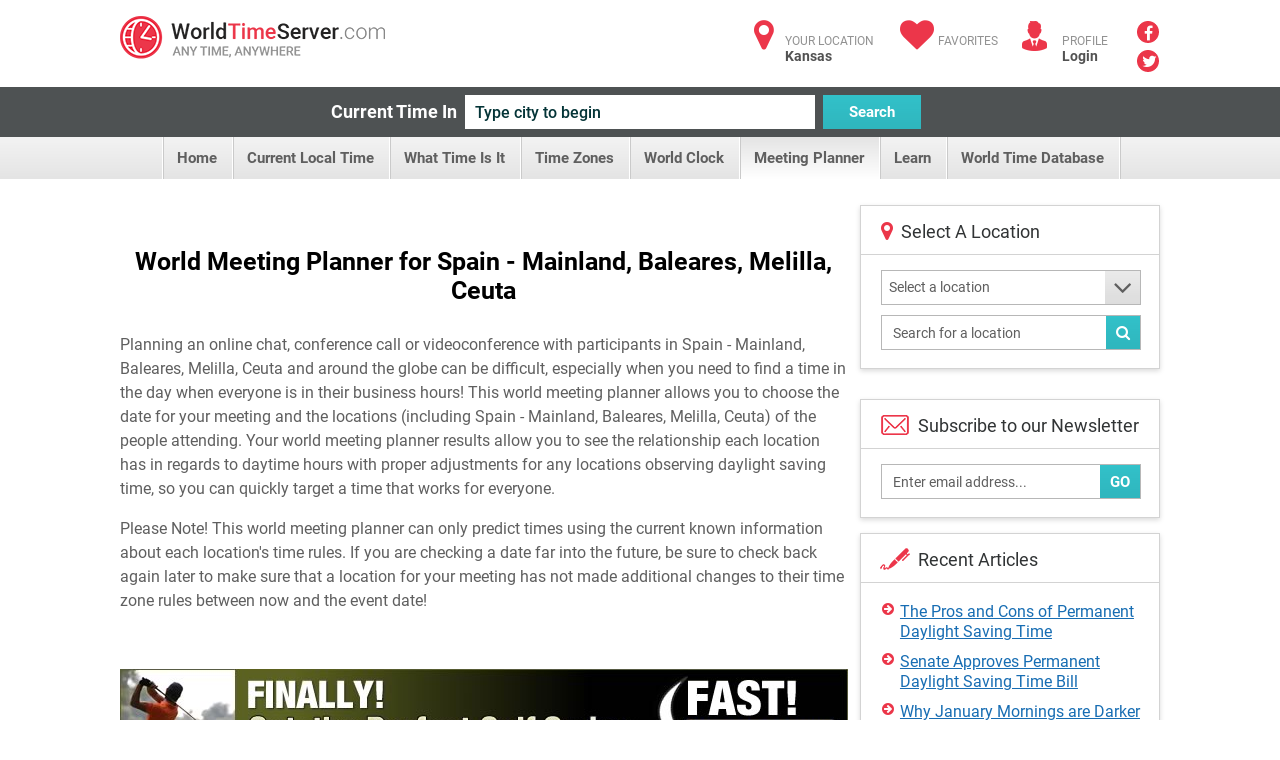

--- FILE ---
content_type: text/html; charset=utf-8
request_url: https://www.worldtimeserver.com/meeting-planner.aspx?locationid=ES
body_size: 73574
content:


<!DOCTYPE html>
<html lang="en">
<head><meta charset="utf-8" /><title>
	Spain - Mainland, Baleares, Melilla, Ceuta and World Meeting Planner with comparative time table
</title>
     <style type="text/css">
        .ico {
  display: inline-block;
  background-repeat: no-repeat;
  background-image: url('/img/sprite-s33c612617c.3.png');
}
@media (-webkit-min-device-pixel-ratio: 2), (min-resolution: 2dppx) {
  .ico {
    background-image: url('/img/sprite-retina-s509d95ead6.png');
  }
}
.ico.ico-fa {
  background: none;
  color: #ec364a;
  font-size: 34px;
}

.logo {
  background-position: 0 -144px;
  height: 43px;
  width: 265px;
  text-indent: -999em;
}
@media (-webkit-min-device-pixel-ratio: 2), (min-resolution: 2dppx) {
  .logo {
    background-size: 264.5px 448px;
    background-position: 0 -200px;
  }
}

.ico-articles {
  background-position: -122px 0;
  height: 30px;
  width: 30px;
}
@media (-webkit-min-device-pixel-ratio: 2), (min-resolution: 2dppx) {
  .ico-articles {
    background-size: 264.5px 448px;
    background-position: -122px 0;
  }
}

.ico-mail {
  background-position: -67px 0;
  height: 30px;
  width: 30px;
}
@media (-webkit-min-device-pixel-ratio: 2), (min-resolution: 2dppx) {
  .ico-mail {
    background-size: 264.5px 448px;
    background-position: -92px 0;
  }
}

.ico-clock {
  background-position: 0 0;
  height: 25px;
  width: 25px;
}
@media (-webkit-min-device-pixel-ratio: 2), (min-resolution: 2dppx) {
  .ico-clock {
    background-size: 264.5px 448px;
    background-position: 0 0;
  }
}

.ico-user {
  background-position: -58px -35px;
  height: 24px;
  width: 28px;
}
@media (-webkit-min-device-pixel-ratio: 2), (min-resolution: 2dppx) {
  .ico-user {
    background-size: 264.5px 448px;
    background-position: -58px -30px;
  }
}

.ico-email {
  background-position: -152px 0;
  height: 35px;
  width: 29px;
}
@media (-webkit-min-device-pixel-ratio: 2), (min-resolution: 2dppx) {
  .ico-email {
    background-size: 264.5px 448px;
    background-position: -170px -30px;
  }
}

.ico-city {
  background-position: -114px -35px;
  height: 25px;
  width: 28px;
}
@media (-webkit-min-device-pixel-ratio: 2), (min-resolution: 2dppx) {
  .ico-city {
    background-size: 264.5px 448px;
    background-position: -142px -30px;
  }
}

.ico-weather {
  background-position: 0 -35px;
  height: 24px;
  width: 30px;
}
@media (-webkit-min-device-pixel-ratio: 2), (min-resolution: 2dppx) {
  .ico-weather {
    background-size: 264.5px 448px;
    background-position: 0 -30px;
  }
}

.ico-convert {
  background-position: -229px -107px;
  height: 24px;
  width: 28px;
}
@media (-webkit-min-device-pixel-ratio: 2), (min-resolution: 2dppx) {
  .ico-convert {
    background-size: 264.5px 448px;
    background-position: 0 -102px;
  }
}

.ico-city-b {
  background-position: -142px -35px;
  height: 44px;
  width: 44px;
}
@media (-webkit-min-device-pixel-ratio: 2), (min-resolution: 2dppx) {
  .ico-city-b {
    background-size: 264.5px 448px;
    background-position: -199px -30px;
  }
}

.ico-c-f {
  background-position: 0 -366px;
  height: 86px;
  width: 123px;
}
@media (-webkit-min-device-pixel-ratio: 2), (min-resolution: 2dppx) {
  .ico-c-f {
    background-size: 264.5px 448px;
    background-position: 0 -361px;
  }
}
@media screen and (max-width: 1070px) {
  .ico-c-f {
    background-position: -85px -230px;
    height: 61px;
    width: 88px;
  }
}
@media screen and (max-width: 1070px) and (-webkit-min-device-pixel-ratio: 2), screen and (max-width: 1070px) and (min-resolution: 2dppx) {
  .ico-c-f {
    background-size: 264.5px 448px;
    background-position: -155px -102px;
  }
}

@media screen and (max-width: 599px) {
  .ico-c-f {
    background-position: 0 -291px;
    height: 75px;
    width: 109px;
  }
}
@media screen and (max-width: 599px) and (-webkit-min-device-pixel-ratio: 2), screen and (max-width: 599px) and (min-resolution: 2dppx) {
  .ico-c-f {
    background-size: 264.5px 448px;
    background-position: 0 -286px;
  }
}

.ico-c-b {
  background-position: -123px -366px;
  height: 87px;
  width: 120px;
}
@media (-webkit-min-device-pixel-ratio: 2), (min-resolution: 2dppx) {
  .ico-c-b {
    background-size: 264.5px 448px;
    background-position: -123px -361px;
  }
}
@media screen and (max-width: 1070px) {
  .ico-c-b {
    background-position: 0 -230px;
    height: 60px;
    width: 85px;
  }
}
@media screen and (max-width: 1070px) and (-webkit-min-device-pixel-ratio: 2), screen and (max-width: 1070px) and (min-resolution: 2dppx) {
  .ico-c-b {
    background-size: 264.5px 448px;
    background-position: -70px -102px;
  }
}

@media screen and (max-width: 599px) {
  .ico-c-b {
    background-position: -109px -291px;
    height: 75px;
    width: 105px;
  }
}
@media screen and (max-width: 599px) and (-webkit-min-device-pixel-ratio: 2), screen and (max-width: 599px) and (min-resolution: 2dppx) {
  .ico-c-b {
    background-size: 264.5px 448px;
    background-position: -109px -286px;
  }
}

.ico-user-b {
  background-position: -97px 0;
  height: 30px;
  width: 25px;
}
@media (-webkit-min-device-pixel-ratio: 2), (min-resolution: 2dppx) {
  .ico-user-b {
    background-size: 264.5px 448px;
    background-position: -67px 0;
  }
}

.ico-fl-en {
  /*background-position: -201px -230px;*/
  background-position: -223px -27px;
  height: 27px;
  width: 42px;
}
@media (-webkit-min-device-pixel-ratio: 2), (min-resolution: 2dppx) {
  .ico-fl-en {
    background-size: 264.5px 448px;
    background-position: -28px -102px;
  }
}

.ico-fl-ge {
  background-position: -181px 0;
  height: 27px;
  width: 42px;
}
@media (-webkit-min-device-pixel-ratio: 2), (min-resolution: 2dppx) {
  .ico-fl-ge {
    background-size: 264.5px 448px;
    background-position: -152px 0;
  }
}

.ico-fl-fr {
  background-position: -223px 0;
  height: 27px;
  width: 42px;
}
@media (-webkit-min-device-pixel-ratio: 2), (min-resolution: 2dppx) {
  .ico-fl-fr {
    background-size: 264.5px 448px;
    background-position: -194px 0;
  }
}

.ico-fl-sp {
  background-position: -25px 0;
  height: 27px;
  width: 42px;
}
@media (-webkit-min-device-pixel-ratio: 2), (min-resolution: 2dppx) {
  .ico-fl-sp {
    background-size: 264.5px 448px;
    background-position: -25px 0;
  }
}

.ico-calendar {
  background-position: -173px -230px;
  height: 24px;
  width: 28px;
}
@media (-webkit-min-device-pixel-ratio: 2), (min-resolution: 2dppx) {
  .ico-calendar {
    background-size: 264.5px 448px;
    background-position: -114px -30px;
  }
}

.ico-db {
  background-position: -228px -79px;
  height: 24px;
  width: 28px;
}
@media (-webkit-min-device-pixel-ratio: 2), (min-resolution: 2dppx) {
  .ico-db {
    background-size: 264.5px 448px;
    background-position: -228px -74px;
  }
}

.ico-tools {
  background-position: -86px -35px;
  height: 24px;
  width: 28px;
}
@media (-webkit-min-device-pixel-ratio: 2), (min-resolution: 2dppx) {
  .ico-tools {
    background-size: 264.5px 448px;
    background-position: -86px -30px;
  }
}

.ico-book {
  background-position: -30px -35px;
  height: 24px;
  width: 28px;
}
@media (-webkit-min-device-pixel-ratio: 2), (min-resolution: 2dppx) {
  .ico-book {
    background-size: 264.5px 448px;
    background-position: -30px -30px;
  }
}

.ico-user {
  background-position: -58px -35px;
  height: 24px;
  width: 28px;
}
@media (-webkit-min-device-pixel-ratio: 2), (min-resolution: 2dppx) {
  .ico-user {
    background-size: 264.5px 448px;
    background-position: -58px -30px;
  }
}

.ico-smart {
  background-position: -200px -79px;
  height: 24px;
  width: 28px;
}
@media (-webkit-min-device-pixel-ratio: 2), (min-resolution: 2dppx) {
  .ico-smart {
    background-size: 264.5px 448px;
    background-position: -200px -74px;
  }
}

html, body, div, span, applet, object, iframe,
h1, h2, h3, h4, h5, h6, p, blockquote, pre,
a, abbr, acronym, address, big, cite, code,
del, dfn, em, img, ins, kbd, q, s, samp,
small, strike, strong, sub, sup, tt, var,
b, u, i, center,
dl, dt, dd, ol, ul, li,
fieldset, form, label, legend,
table, caption, tbody, tfoot, thead, tr, th, td,
article, aside, canvas, details, figcaption, figure,
footer, header, hgroup, menu, nav, section, summary,
time, mark, audio, video {
  margin: 0;
  padding: 0;
  border: 0;
  font-size: 100%;
  font: inherit;
  vertical-align: baseline;
}

*, *:before, *:after {
  -moz-box-sizing: border-box;
  -webkit-box-sizing: border-box;
  box-sizing: border-box;
}

::-webkit-input-placeholder {
  color: inherit;
}

::-moz-placeholder {
  color: inherit;
  opacity: 1;
}

input[type=tel], input[type=url], input[type=password],
input[type=text], input[type=email], input[type=reset],
input[type=button], input[type=submit], button, textarea {
  -webkit-appearance: none;
  -webkit-border-radius: 0;
}

article, aside, details, figcaption, figure,
footer, header, hgroup, menu, nav, section {
  display: block;
}

img {
  vertical-align: middle;
}

ol, ul {
  list-style: none;
}

blockquote, q {
  quotes: none;
}

blockquote:before, blockquote:after,
q:before, q:after {
  content: '';
  content: none;
}

table {
  border-collapse: collapse;
  border-spacing: 0;
}

a[href], label[for], select,
input[type=checkbox], input[type=radio] {
  cursor: pointer;
}

/*button, input[type=button], input[type=image],
input[type=reset], input[type=submit] {
  padding: 0;
  overflow: visible;
  cursor: pointer;
}*/

button::-moz-focus-inner,
input[type=button]::-moz-focus-inner,
input[type=image]::-moz-focus-inner,
input[type=reset]::-moz-focus-inner,
input[type=submit]::-moz-focus-inner {
  border: 0;
}

.hide {
  position: absolute !important;
  left: -9999em !important;
}

.clearfix:after {
  content: "";
  display: block;
  clear: both;
}

h1, h2, h3, h4, h5, h6 {
  font-weight: normal;
}

strong {
  font-weight: bold;
}

em {
  font-style: italic;
}

del {
  text-decoration: line-through;
}

th, td {
  vertical-align: top;
}

th {
  font-weight: normal;
  text-align: left;
}

address, cite, dfn {
  font-style: normal;
}

abbr, acronym {
  border-bottom: 1px dotted #999;
  cursor: help;
}

sub,
sup {
  position: relative;
  font-size: 75%;
  line-height: 0;
}

sup {
  top: -0.5em;
}

sub {
  bottom: -0.25em;
}

textarea {
  overflow: auto;
}

/* Normalized Styles
------------------------------------------------------------------------------*/
body {
  font: 13px/18px Roboto, sans-serif;
  color: #5f5f5f;
  background: #fff;
}

input,
textarea,
select,
button {
  outline: none;
  font-family: Roboto, sans-serif;
  transition: all .2s ease;
}

a {
  color: #176db3;
  text-decoration: underline;
  transition: all .2s ease;
}
a:hover {
  text-decoration: none;
}
a.logo {
  transition: none;
}

.container {
  position: relative;
  width: 1040px;
  margin: 0 auto;
}

img {
  max-width: 100%;
  height: auto;
}

.header {
  padding: 16px 0 11px;
}
.header:after {
  content: "";
  display: block;
  clear: both;
}
.header .logo {
  float: left;
}

.user-right {
  float: right;
  color: #929292;
  font-size: 12px;
  line-height: 15px;
  text-transform: uppercase;
}
.user-right strong {
  display: block;
  color: #525252;
  font-size: 14px;
  text-transform: none;
}
.user-right strong a:hover {
  text-decoration: underline;
}
.user-right a {
  color: inherit;
  text-decoration: none;
}
.user-right .item {
  float: left;
  padding-left: 40px;
  padding-top: 6px;
  position: relative;
  margin-left: 24px;
}
.user-right .item.lang {
  padding-left: 55px;
  height: 60px;
  margin-bottom: -40px;
  margin-left: 28px;
}
.user-right .item.lang:hover > strong {
  text-decoration: underline;
}
.user-right .ico {
  position: absolute;
  left: 0;
  top: 5px;
}
.user-right .ico.ico-fa {
  top: 2px;
  width: 37px;
  text-align: center;
}
.user-right .lang .ico {
  left: 0;
  top: 6px;
}

.social {
  float: right;
  padding-left: 29px;
  padding-right: 1px;
  margin-top: -2px;
}
.social a {
  margin-bottom: 3px;
  display: block;
  font-size: 16px;
  line-height: 22px;
  text-align: center;
  color: #fff;
  text-decoration: none;
  width: 22px;
  height: 22px;
  border-radius: 50%;
  background: #eb3649;
}
.social a .fa-facebook {
  position: relative;
  top: 2px;
}
.social a .fa-twitter {
  position: relative;
  top: 1px;
  left: 1px;
}
.social a:hover {
  opacity: .5;
}

.btn {
  text-decoration: none;
}

.btn-blue {
  color: #fff;
  font-size: 15px;
  font-weight: 700;
  line-height: 34px;
  padding: 0 10px;
  border: 0;
  height: 34px;
  background-color: #32c1c9;
  background-image: linear-gradient(to top, rgba(0, 0, 0, 0.06) 0, rgba(255, 255, 255, 0) 100%);
}

.btn-blue:hover {
  background-color: #20a4ab;
}

.current-time {
  padding: 8px 0;
  background: #4e5253;
  text-align: center;
  font-size: 0;
}
.current-time label {
  vertical-align: top;
  display: inline-block;
  line-height: 34px;
  color: #fff;
  margin-left: -28px;
  font-size: 18px;
  font-weight: 700;
}
.current-time input {
  vertical-align: top;
  margin: 0 8px;
  display: inline-block;
  width: 350px;
  height: 34px;
  background: #fff;
  color: #043437;
  padding: 0 10px;
  border: 0;
  font-size: 16px;
  font-weight: 500;
}
.current-time input:focus {
  box-shadow: 0 0 5px #32c1c9;
}
.current-time button {
  vertical-align: top;
  display: inline-block;
  width: 98px;
}

.menu {
  text-align: center;
  font-size: 0;
  height: 42px;
  line-height: 42px;
  background-color: #f2f2f2;
  background-image: linear-gradient(to top, rgba(0, 0, 0, 0.06) 0, rgba(255, 255, 255, 0) 100%);
}
.menu li {
  display: inline-block;
  vertical-align: top;
  position: relative;
}
.menu li:first-child {
  border-left: 1px solid #cacaca;
  box-shadow: -1px 0 #fff;
}
.menu .sub-trigger {
  position: absolute;
  top: -1px;
  right: 9px;
  font-size: 30px;
  color: #5f5f5f;
  display: block;
}
.menu ul {
  margin-left: 4px;
}
.menu li a {
  display: inline-block;
  vertical-align: top;
  padding: 0 16px 0 13px;
  border-right: 1px solid #cacaca;
  box-shadow: inset -1px 0 #fff;
  text-decoration: none;
  color: #5f5f5f;
  font-size: 15px;
  font-weight: 700;
}
.menu li a:hover {
  background-color: #f2f2f2;
  background-image: linear-gradient(to top, rgba(255, 255, 255, 0) 0, transparent 100%);
}
.menu .trigger {
  display: none;
}
.menu .current > a {
  background-color: #f2f2f2;
  background-image: linear-gradient(to top, #fff 0, #e4e4e4 100%);
}

.menu ul ul {
  position: absolute;
  left: 0;
  top: 100%;
  display: none;
  position: absolute;
  width: 300px;
  background: #fff;
  border: 1px solid #d3d3d3;
  box-shadow: 0 2px 5px rgba(0, 0, 0, 0.15);
  z-index: 999;
  margin: 0;
}
.menu ul ul ul {
  left: 100%;
  top: -1px;
  margin: 0;
}
.menu ul ul li {
  display: block;
  box-shadow: none;
  height: auto;
  border: 0;
  position: relative;
  border-bottom: 1px solid #d3d3d3;
}
.menu ul ul li:first-child {
  display: block;
  box-shadow: none;
  border: 0;
  border-bottom: 1px solid #d3d3d3;
}
.menu ul ul li:first-child:last-child {
  border-bottom: 0;
}
.menu ul ul li:last-child {
  border-bottom: 0;
}
.menu ul ul li.current > a {
  background: #fff;
  background-image: linear-gradient(to top, rgba(0, 0, 0, 0.06) 0, rgba(255, 255, 255, 0) 100%);
  color: #eb3649;
}
.menu ul ul li.current > a:before {
  content: "";
  position: absolute;
  top: 0;
  bottom: 0;
  left: 0;
  margin: -1px;
  width: 5px;
  background: #eb3649;
}
.menu ul ul li.hover > .sub-trigger, .menu ul ul li:hover > .sub-trigger {
  color: #ec364a;
}
.menu ul ul li:hover > a {
  background: #fff;
  background-image: linear-gradient(to top, rgba(0, 0, 0, 0.06) 0, rgba(255, 255, 255, 0) 100%);
  color: #eb3649;
}
.menu ul ul li:hover > a:before {
  content: "";
  position: absolute;
  top: 0;
  bottom: 0;
  left: 0;
  margin: -1px;
  width: 5px;
  background: #eb3649;
}
.menu ul ul li a {
  box-shadow: none;
  border: 0;
  display: block;
  background: none;
  font-size: 15px;
  text-align: left;
  box-shadow: inset 4px 0 #ededed;
  padding: 11px 17px 9px;
  height: auto;
  line-height: 19px;
  page-break-before: left;
  position: relative;
  font-weight: 700;
  color: #5f5f5f;
}
.menu ul ul li a:hover {
  background: #fff;
  background-image: linear-gradient(to top, rgba(0, 0, 0, 0.06) 0, rgba(255, 255, 255, 0) 100%);
  color: #eb3649;
}
.menu ul ul li a:hover:before {
  content: "";
  position: absolute;
  top: 0;
  bottom: 0;
  left: 0;
  margin: -1px;
  width: 5px;
  background: #eb3649;
}
.menu ul li:hover > ul {
  display: block;
}
.body {
  padding-top: 26px;
}

.banner-full {
  padding-bottom: 20px;
}

.title {
  text-align: center;
  padding: 12px 0 12px;
}
.title.left {
  text-align: left;
  overflow: hidden;
  padding: 8px 0 31px;
}
.title.left h1 {
  float: left;
  padding-right: 20px;
}
.title.left .social-share {
  float: right;
  padding: 4px 0 0 30px;
}
.title h1 {
  margin: 0;
  line-height: normal;
  color: #000;
  font-size: 25px;
  font-weight: 700;
}

.row {
  font-size: 0;
  margin-left: -25px;
}
.row:after {
  content: "";
  display: block;
  clear: both;
}
.row > div {
  display: inline-block;
  vertical-align: top;
  font-size: 16px;
  line-height: 1.5em;
  padding-left: 25px;
  padding-bottom: 25px;
}
.row.nop {
  margin-left: 0;
}
.row.nop > div {
  padding-left: 0;
}
.row .col-56 {
  width: 50%;
}
.row .col-66 {
  width: 50%;
}
.row .col-6 {
  width: 50%;
}
.row .col-4 {
  width: 25%;
}
.row .col-3 {
  width: 33.3%;
}
.row .col-23 {
  width: 70.7%;
}
.row .col-13 {
  width: 29.3%;
  padding-left: 12px;
}
.row .col-2 {
  width: 44.5%;
}
.row .row > div {
  padding-bottom: 0;
}

.add-clock {
  text-align: center;
  padding: 20px 15px 24px;
}
.add-clock h4 {
  color: #313435;
  font-size: 21px;
  line-height: normal;
  padding: 8px 0 13px;
}

.box-shadow {
  background: #fff;
  border: 1px solid #d3d3d3;
  box-shadow: 0 2px 5px rgba(0, 0, 0, 0.15);
}
.box-shadow .grey-head {
  margin: -1px;
}
.box-shadow + .box-shadow {
  margin-top: 20px;
}
.box-shadow + .banner-full {
  padding-bottom: 22px;
  margin-top: 20px;
}

.col-13 .arrows-links {
  padding-top: 17px;
  padding-bottom: 11px;
  margin-left: 2px;
}
.col-13 .box-shadow + .box-shadow {
  margin-top: 15px;
}

.head-icon {
  padding: 15px 15px 12px 57px;
  line-height: normal;
  position: relative;
  border-bottom: 1px solid #d3d3d3;
  color: #313435;
  font-size: 18px;
}
.head-icon.white {
  padding-left: 40px;
}
.head-icon .fa {
  position: absolute;
  left: 0;
  padding: 14px 0 0 20px;
  top: 0;
  color: #eb3649;
  font-size: 21px;
}
.head-icon .ico {
  position: absolute;
  left: 19px;
  top: 10px;
}

.icon-head {
  height: 35px;
  background: #eaeaea;
  color: #5f5f5f;
  line-height: 35px;
  padding: 0 17px;
  font-size: 15px;
  font-weight: 700;
  position: relative;
}
.icon-head.full:before {
  display: none;
}
.icon-head.full:after {
  display: none;
}
.icon-head:after {
  content: "";
  position: absolute;
  top: 0;
  bottom: 0;
  width: 31px;
  background: #fff;
  right: 0;
}
.icon-head:before {
  content: "";
  position: absolute;
  top: 0;
  right: 31px;
  width: 0;
  height: 0;
  border-style: solid;
  border-width: 0 0 35px 35px;
  border-color: transparent transparent #fff transparent;
}
.icon-head .ico {
  position: absolute;
  top: 8px;
  right: 6px;
  z-index: 9;
}

.grey-head {
  height: 35px;
  background: #eaeaea;
  color: #5f5f5f;
  line-height: 35px;
  padding: 0 17px;
  font-size: 15px;
  font-weight: 700;
}
.grey-head.red {
  background: #eb3649;
  color: #fff;
}
.grey-head.blue {
  background: #32c1c9;
  color: #fff;
}
.grey-head.dark {
  background: #a6a4a4;
  color: #fff;
}

.receive {
  border-top: 1px solid #d3d3d3;
  padding: 16px 18px 13px;
}
.receive label {
  padding: 0 0 10px;
  display: block;
}
.receive .box-form {
  padding: 0 2px 0 0;
}
.receive .box-form .with-btn input {
  padding-right: 60px;
}
.receive .ico {
  float: left;
  margin: 0 0 0 2px;
}
.receive fieldset {
  overflow: hidden;
  display: block;
  padding-left: 13px;
  margin-top: 5px;
  position: relative;
}

.daytime {
  text-align: center;
  padding: 20px 10px 4px 20px;
  background: #fff;
}
.daytime h3 {
  font-size: 22px;
  color: #313435;
  line-height: normal;
  padding: 3px 0 24px;
}
.daytime .ico {
  margin-bottom: 15px;
}
.daytime p {
  font-size: 13px;
  line-height: 15px;
  padding-bottom: 17px;
  color: #313435;
}
.daytime p strong {
  font-weight: bold;
  color: #eb3649;
}

.entry {
  padding: 13px 15px 16px 21px;
}
.entry:after {
  content: "";
  display: block;
  clear: both;
}
.entry .links {
  padding-top: 5px;
}
.entry .ico {
  float: left;
  margin-bottom: 1px;
  margin-right: 32px;
}
.entry h5 {
  color: #313435;
  font-size: 22px;
  line-height: normal;
  margin: 0 0 1px;
}
.entry .image {
  float: left;
  margin: -4px 25px 0 1px;
}
.entry.sm p {
  line-height: 16px;
  padding-bottom: 2px;
}
.entry.sm p + p {
  padding-top: 13px;
}

.inline-form {
  text-align: center;
  font-size: 0;
  padding: 25px 15px 25px 0;
}
.inline-form .btn {
  vertical-align: top;
  display: inline-block;
  margin: 0 5px;
}
.inline-form .crf-s {
  vertical-align: top;
  display: inline-block;
  margin: 0 5px;
}
.inline-form label {
  vertical-align: top;
  display: inline-block;
  font-size: 14px;
  margin: 0 5px;
  color: #5f5f5f;
  line-height: 35px;
}

.tab-content {
  display: none;
}
.tab-content.active {
  display: block;
}

.drop-holder {
  display: inline;
}
.drop-holder .trigger {
  display: none;
}

.arrows-links {
  padding: 14px 19px;
}
.arrows-links li {
  padding-top: 2px;
  padding-bottom: 8px;
  line-height: 20px;
}
.arrows-links a {
  padding-left: 18px;
  display: block;
  position: relative;
  line-height: 20px;
}
.arrows-links a:before {
  content: "\f0a9";
  display: inline-block;
  font: normal normal normal 14px/1 FontAwesome;
  font-size: inherit;
  text-rendering: auto;
  position: absolute;
  line-height: 14px;
  font-size: 14px;
  left: 0;
  top: 0;
  color: #eb3649;
}

.local-time {
  text-align: center;
  padding: 16px 5px 26px;
}
.local-time h4 {
  color: #313435;
  padding: 25px 0 0;
  margin-bottom: -2px;
  line-height: normal;
  font-size: 22px;
}
.local-time p {
  font-size: 14px;
}
.local-time .big-clock {
  width: 243px;
  height: 244px;
  margin: auto;
  margin-bottom: 17px;
}
.local-time .big-clock img {
  width: 100%;
  height: auto;
}
.local-time .big-clock + h4 + p {
  padding: 4px 0 43px;
}

.fast-links {
  border-top: 1px solid #d3d3d3;
  padding: 21px 30px 19px 20px;
  position: relative;
  z-index: 9;
  background: #fff;
  background-image: linear-gradient(to top, rgba(0, 0, 0, 0.06) 0, rgba(255, 255, 255, 0) 100%);
}
.fast-links li {
  padding-bottom: 2px;
}

.not-your {
  border-top: 1px solid #d3d3d3;
  line-height: 16px;
  padding: 13px 14px;
  background-image: linear-gradient(to top, rgba(0, 0, 0, 0.06) 0, rgba(255, 255, 255, 0) 100%);
}

.banner {
  padding: 15px 0;
  text-align: center;
}

.hr {
  height: 4px;
  display: block;
  margin: 26px 0 49px;
  background: #4e5253;
}

.inline-links {
  padding: 0 15px 2px;
}
.inline-links h6 {
  font-weight: bold;
  color: #5f5f5f;
  font-size: 14px;
}
.inline-links ul {
  padding-bottom: 17px;
}
.inline-links:last-child {
  padding-bottom: 1px;
}

.tabs {
  height: 36px;
  border-bottom: 1px solid #cacaca;
  background-color: #f8f8f8;
  background-image: linear-gradient(to top, rgba(0, 0, 0, 0.06) 0, rgba(255, 255, 255, 0) 100%);
}
.tabs li {
  float: left;
  line-height: 37px;
}
.tabs li:first-child a {
  padding-left: 17px;
  padding-right: 15px;
}
.tabs a {
  padding: 0 12px 0 11px;
  text-decoration: none;
  float: left;
  color: #5f5f5f;
  font-size: 13px;
  height: 35px;
  font-weight: 700;
  border-right: 1px solid #cacaca;
  box-shadow: inset -1px 0 #fff;
}
.tabs .current a {
  height: 36px;
  background: #fff;
}

.localion-list {
  position: relative;
  overflow: hidden;
}
.localion-list:before {
  content: "";
  position: absolute;
  height: 10px;
  background: #fff;
  bottom: 0;
  left: 0;
  right: 30px;
}
.localion-list ul {
  padding: 7px 20px;
  max-height: 296px;
  overflow: auto;
}
.localion-list li {
  padding-bottom: 2px;
}

.banner-sidebar {
  text-align: center;
  padding: 20px 0 15px;
}

.box-form {
  padding: 15px 12px 2px 15px;
}
.box-form.sidebar {
  padding: 15px 18px 8px 20px;
}
.box-form.sidebar fieldset {
  margin-bottom: 10px;
}
.box-form.sidebar .crf-s {
  padding-left: 7px;
}
.box-form.sidebar input {
  padding-left: 7px;
}
.box-form label {
  color: #5f5f5f;
  font-size: 14px;
  display: block;
  font-weight: 700;
  padding-bottom: 7px;
}
.box-form fieldset {
  margin-bottom: 16px;
  position: relative;
}
.box-form input[type=text], input[type=password] {
  color: #5f5f5f;
  font-size: 14px;
  font-weight: 400;
  height: 35px;
  padding: 0 11px;
  line-height: 33px;
  width: 100%;
  background: #fff;
  border: 1px solid #b7b7b7;
}
.box-form .with-btn .btn {
  position: absolute;
  bottom: 0;
  height: 33px;
  right: 0;
  margin: 1px;
}
.box-form .with-btn input {
  padding-right: 80px;
}

.crf-s {
  height: 35px;
  background: #fff;
  color: #5f5f5f;
  position: relative;
  font-size: 14px;
  padding: 0 11px;
  line-height: 33px;
  border: 1px solid #b7b7b7;
  display: block;
  cursor: pointer;
  padding-right: 51px;
}
.crf-s:after {
  content: "\f107";
  display: inline-block;
  font: normal normal normal 14px/1 FontAwesome;
  font-size: inherit;
  text-rendering: auto;
  position: absolute;
  width: 35px;
  text-align: center;
  line-height: 33px;
  height: 33px;
  font-size: 30px;
  right: 0;
  top: 0;
  color: #5f5f5f;
  background-color: #eaeaea;
  background-image: linear-gradient(to top, rgba(0, 0, 0, 0.06) 0, rgba(255, 255, 255, 0) 100%);
}

.crf-sm {
  position: absolute;
  display: none;
  overflow: auto;
  max-height: 300px;
  z-index: 9999;
  background-color: #fff;
  border: 1px solid #d3d3d3;
  margin-top: -1px;
  box-shadow: 0 2px 5px rgba(0, 0, 0, 0.15);
}
.crf-sm li {
  cursor: pointer;
  color: #525252;
  line-height: 24px;
  padding: 5px 10px;
  font-size: 14px;
  border-bottom: 1px solid #d3d3d3;
}
.crf-sm li.hide-li {
  display: none;
}
.crf-sm li:last-child {
  border-bottom: 0;
}
.crf-sm li.selected {
  color: #176db3;
  font-weight: 700;
  background-image: linear-gradient(to top, rgba(0, 0, 0, 0.06) 0, rgba(255, 255, 255, 0) 100%);
}
.crf-sm li:hover {
  color: #176db3;
  font-weight: 700;
  background-image: linear-gradient(to top, rgba(0, 0, 0, 0.06) 0, rgba(255, 255, 255, 0) 100%);
}

.dropdown {
  display: none;
  position: absolute;
  top: 59px;
  left: -17px;
  width: 186px;
  background: #fff;
  border: 1px solid #d3d3d3;
  box-shadow: 0 2px 5px rgba(0, 0, 0, 0.15);
  z-index: 999;
}
.dropdown:before {
  content: "";
  position: absolute;
  left: 28px;
  top: -10px;
  width: 0;
  height: 0;
  border-style: solid;
  border-width: 0 10px 10px 10px;
  border-color: transparent transparent #e5e5e5 transparent;
}
.dropdown:after {
  content: "";
  position: absolute;
  left: 30px;
  top: -8px;
  width: 0;
  height: 0;
  border-style: solid;
  border-width: 0 8px 8px 8px;
  border-color: transparent transparent #fff transparent;
}

.footer {
  color: #929292;
  font-size: 14px;
  clear: both;
  line-height: 45px;
  padding: 22px 0 0;
}
.footer .containerfooter {
    margin-top:20px;
  padding: 27px 0;
  overflow: hidden;
  border-top: 1px solid #d3d3d3;
}
.footer .logo {
  float: right;
}

.col-56 .local-time {
  /*border-right: 1px solid #d3d3d3;*/
  padding-bottom: 100px;
  margin-bottom: -100px;
  margin-top: 1px;
  padding-top: 52px;
}

.box-links ul {
  padding-bottom: 0;
  margin-bottom: -6px;
}

.col-66 .tabs {
  margin-top: 1px;
  height: 35px;
}
.col-66 .tabs a {
  height: 34px;
}
.col-66 .tabs .current a {
  height: 35px;
}

.item:hover .dropdown {
  display: block;
}

.dropdown-lang li {
  border-bottom: 1px solid #d3d3d3;
  box-shadow: 0 1px 0 #fff;
  padding-top: 1px;
}
.dropdown-lang li a {
  padding: 15px 0 0 73px;
  position: relative;
  height: 58px;
  background: #f2f2f2;
  background-image: linear-gradient(to top, rgba(0, 0, 0, 0.06) 0, rgba(255, 255, 255, 0) 100%);
  display: block;
  line-height: 15px;
}
.dropdown-lang li a:hover {
  background-image: linear-gradient(to top, rgba(255, 255, 255, 0) 0, rgba(0, 0, 0, 0.06) 100%);
}
.dropdown-lang li a strong {
  margin-top: -1px;
}
.dropdown-lang li:last-child {
  border-bottom: 0;
  box-shadow: none;
}
.dropdown-lang li.current a {
  background: #fff;
}

.lang .dropdown-lang li span.ico {
  left: 17px;
  top: 16px;
}

body {
  overflow-x: hidden;
}

.mobile-only-inline {
  display: none;
}

.mobile-only {
  display: none;
}

.small-only {
  display: none !important;
}
.small-only.desktop-only {
  display: inline-block !important;
}
.small-onlyspan.desktop-only {
  display: inline !important;
}

span.small-only.desktop-only {
  display: inline !important;
}

@media screen and (min-width: 801px) and (max-width: 1070px) {
  .container {
    width: auto;
    padding: 0 15px;
  }

  .menu ul {
    margin: 0 -10px;
  }
  .menu a {
    font-size: 13px;
    padding: 0 11px 0 10px;
  }

  .user-right {
    margin-left: -20px;
  }
  .user-right .item {
    margin-left: 10px;
  }
  .user-right .item.lang {
    margin-left: 10px;
  }
}
@media screen and (max-width: 1070px) {
  .banner-full {
    padding-bottom: 17px;
  }

  .local-time .big-clock {
    width: 161px;
    margin: 11px auto -14px;
    height: 163px;
  }
  .local-time .big-clock + h4 + p {
    padding: 4px 20px;
  }
  .local-time h4 {
    font-size: 17px;
    padding: 31px 0 2px;
  }

  .row {
    margin-left: -20px;
  }
  .row .col-23 {
    width: 66.66%;
  }
  .row .col-13 {
    padding-left: 20px;
    width: 33.33%;
  }
  .row > div {
    padding-left: 20px;
  }
  .row .col-2 {
    width: 100%;
  }

  .container {
    width: auto;
    padding: 0 15px;
  }

  .desktop-only {
    display: none !important;
  }

  .footer {
    padding: 20px;
  }
  .footer .container {
    padding: 18px 0 0;
  }
  .footer .logo {
    margin-top: 3px;
    background-position: 0 -107px;
    height: 37px;
    width: 229px;
  }
}
@media screen and (max-width: 1070px) and (-webkit-min-device-pixel-ratio: 2), screen and (max-width: 1070px) and (min-resolution: 2dppx) {
  .footer .logo {
    background-size: 264.5px 448px;
    background-position: 0 -163px;
  }
}

@media screen and (max-width: 1070px) {
  .banner {
    padding: 4px 0 0;
  }

  .hr {
    margin: 30px 0;
  }

  .fast-links {
    padding: 12px 14px;
  }

  .inline-form {
    padding: 17px 20px 20px 10px;
  }
  .inline-form label {
    display: block;
    margin: -3px 0 -2px;
  }

  .banner-sidebar {
    padding: 15px 0;
  }

  .entry .ico {
    margin-right: 30px;
  }
  .entry .links {
    line-height: 21px;
    padding-top: 0;
  }

  .receive {
    padding: 10px 14px 3px;
    line-height: 16px;
  }
  .receive .ico {
    display: none;
  }
  .receive label {
    padding-bottom: 1px;
  }
  .receive fieldset {
    padding-left: 0;
  }

  .daytime {
    padding: 14px 10px 2px 20px;
  }
  .daytime h3 {
    font-size: 18px;
  }
  .daytime .ico {
    margin-bottom: 8px;
  }
  .daytime p {
    font-size: 12px;
    line-height: 15px;
    margin: 0 -2px;
    padding-bottom: 13px;
  }
  .daytime p br {
    display: none;
  }
  .daytime p + p {
    margin: 0 -10px;
  }
  .daytime p + p br {
    display: block;
  }

  .title.left {
    padding: 0;
  }
  .title.left .social-share {
    float: left;
    padding: 17px 0;
    clear: both;
    margin: 0;
  }

  .col-66 .tabs ul li {
    float: left;
  }
  .col-66 .tabs ul li:last-child a {
    border-right: 1px solid #cacaca;
    box-shadow: inset -1px 0 #fff;
  }

  span.small-only.desktop-only,
  .small-only.desktop-only {
    display: none !important;
  }

  .tabs ul {
    display: table;
    width: 100%;
  }
  .tabs ul li {
    float: none;
    display: table-cell;
    width: auto;
  }
  .tabs ul li a {
    display: block;
    float: none;
  }
  .tabs ul li:last-child a {
    border: 0;
    box-shadow: none;
  }

  .box-form .with-btn input {
    padding-right: 50px;
  }

  .nop .arrows-links a {
    white-space: nowrap;
    display: block;
    overflow: hidden;
    text-overflow: ellipsis;
    padding-right: 0;
  }
}
.show-tablet-only {
  display: none !important;
}

@media screen and (min-width: 600px) and (max-width: 800px) {
  .hide-tablet-only {
    display: none !important;
  }

  .show-tablet-only {
    display: inline !important;
  }
}
.mob-only {
  display: none;
}

@media screen and (max-width: 800px) {
  .col-66 .tabs {
    margin-top: 0;
    border-top: 1px solid #cacaca;
  }

  .hide-mob-only {
    display: none;
  }

  .mob-only {
    display: inline-block;
  }

  .title {
    padding: 0 0 20px;
  }
  .title.left {
    text-align: center;
    margin: -2px 0;
  }
  .title.left h1 {
    float: none;
  }
  .title.left .social-share {
    float: none;
    text-align: center;
    padding: 13px 0 20px;
  }

  .row .col-23 {
    width: 100%;
    margin-top: -7px;
  }
  .row .col-56 {
    width: 100%;
    float: none;
  }
  .row .col-66 {
    width: 100%;
    float: none;
  }
  .row .col-13 {
    width: 100%;
    padding-bottom: 20px;
  }
  .row .col-4 {
    width: 50%;
  }
  .row.nop > div.col-6 {
    width: 100%;
    padding-bottom: 0;
  }
  .row.nop > div.col-6 .arrows-links {
    padding-bottom: 0;
    margin-left: -2px;
    min-height: 0;
  }
  .row.nop > div.col-6 + div.col-6 .arrows-links {
    padding-top: 0;
    padding-bottom: 12px;
  }

  .entry {
    padding-left: 17px;
    padding-right: 17px;
  }
  .entry.sp {
    padding-left: 14px;
    padding-right: 14px;
  }
  .entry h5 {
    font-size: 18px;
    line-height: 21px;
    max-width: 125px;
    overflow: hidden;
    padding: 2px 0 0;
  }
  .entry .ico {
    margin-left: 6px;
    margin-right: 21px;
  }
  .entry p {
    line-height: 17px;
  }
  .entry .links {
    overflow: hidden;
    padding: 0;
    line-height: 17px;
  }

  .inline-form {
    padding: 18px 0 14px;
    margin: 0 -10px;
  }
  .inline-form .crf-s {
    padding-left: 10px;
    text-align: left;
    padding-right: 49px;
  }
  .inline-form .crf-s.noon {
    width: 165px;
  }
  .inline-form .crf-s.time {
    width: 95px;
  }
  .inline-form .btn {
    display: block;
    width: 100%;
    margin: 0 auto;
    margin-top: 15px;
    max-width: 270px;
  }

  .fast-links {
    padding-top: 10px;
    padding-bottom: 14px;
  }

  .receive {
    padding: 13px 13px 0;
  }
  .receive .box-form {
    margin: 11px 0;
  }

  .daytime {
    padding: 25px 10px 14px;
  }
  .daytime .ico {
    margin-bottom: 11px;
  }
  .daytime h3 {
    display: none;
  }

  .mobile-only {
    display: block;
  }

  .mobile-only-inline {
    display: inline;
  }

  .container {
    width: auto;
    padding: 0 20px;
  }

  .header {
    padding: 14px 0 13px;
  }
  .header .logo {
    background-position: 0 -79px;
    height: 28px;
    width: 200px;
    height: 28px;
    width: 200px;
    float: none;
    margin: auto;
    display: block;
  }
}
@media screen and (max-width: 800px) and (-webkit-min-device-pixel-ratio: 2), screen and (max-width: 800px) and (min-resolution: 2dppx) {
  .header .logo {
    background-size: 264.5px 448px;
    background-position: 0 -74px;
  }
}

@media screen and (max-width: 800px) {
  .drop-holder {
    position: absolute;
    top: 3px;
    right: 16px;
    float: right;
    display: block;
  }
  .drop-holder .trigger {
    display: block;
    cursor: pointer;
  }

  .user-right {
    position: absolute;
    top: 38px;
    right: -5px;
    z-index: 99;
    width: 300px;
    padding: 17px 0 0;
    background-color: #fff;
    border: 1px solid #d3d3d3;
    box-shadow: 1px 1.7px 5px rgba(0, 0, 0, 0.15);
    display: none;
  }
  .user-right:before {
    content: "";
    position: absolute;
    right: 8px;
    top: -10px;
    width: 0;
    height: 0;
    border-style: solid;
    border-width: 0 10px 10px 10px;
    border-color: transparent transparent #e5e5e5 transparent;
  }
  .user-right:after {
    content: "";
    position: absolute;
    right: 10px;
    top: -8px;
    width: 0;
    height: 0;
    border-style: solid;
    border-width: 0 8px 8px 8px;
    border-color: transparent transparent #fff transparent;
  }
  .user-right .dropdown {
    display: block;
    position: static;
    width: auto;
    height: auto;
    border: 0;
    background: none;
    box-shadow: inset 0 1px #fff;
    border-top: 1px solid #d3d3d3;
  }
  .user-right .dropdown:before {
    display: none;
  }
  .user-right .dropdown:after {
    display: none;
  }
  .user-right .item {
    border-bottom: 1px solid #d3d3d3;
    display: block;
    float: none;
    margin-left: 0;
    padding: 0 0 14px 52px;
    margin-bottom: 15px;
  }
  .user-right .item strong {
    margin-top: -1px;
  }
  .user-right .item .ico {
    top: 0;
    left: 15px;
  }
  .user-right .item .ico.ico-fa {
    top: -4px;
    width: 60px;
    left: 0;
  }
  .user-right .item.lang {
    height: auto;
    border-bottom: 0;
    padding: 0;
    margin: -16px 0 0;
  }
  .user-right .item.lang li {
    width: 25%;
    float: left;
    overflow: hidden;
    border: 0;
    padding-left: 1px;
    padding-top: 1px;
    background: none;
    box-shadow: inset 1px 0 #fff, inset 0 1px #fff;
    border-left: 1px solid #d3d3d3;
  }
  .user-right .item.lang li:first-child {
    border: 0;
    box-shadow: none;
  }
  .user-right .item.lang li span.ico {
    left: 16px;
  }
  .user-right .item.lang a {
    text-indent: -999em;
  }
  .user-right .item.lang > p {
    display: none;
  }
  .user-right .item.lang > .ico {
    display: none;
  }

  .social {
    clear: both;
    float: none;
    height: 60px;
    padding: 0;
    margin: 0;
    font-size: 0;
    box-shadow: inset 0 1px #fff;
    background: #f2f2f2;
    border-top: 1px solid #d3d3d3;
    background-image: linear-gradient(to top, rgba(0, 0, 0, 0.06) 0, rgba(255, 255, 255, 0) 100%);
    text-align: center;
  }
  .social a {
    float: none;
    display: inline-block;
    width: 30px;
    height: 30px;
    margin: 14px 5px 0;
    font-size: 18px;
    line-height: 30px;
  }

  .menu {
    background: none;
    padding: 0;
    margin: 0;
    height: auto;
  }
  .menu .container {
    width: auto;
    position: static;
  }
  .menu .trigger {
    position: absolute;
    left: 0;
    top: 0;
    display: block;
    color: #525252;
    font-size: 21px;
    padding: 7px 20px;
    cursor: pointer;
  }
  .menu ul {
    display: none;
    position: absolute;
    top: 55px;
    left: 6px;
    width: 300px;
    background: #fff;
    border: 1px solid #d3d3d3;
    box-shadow: 0 2px 5px rgba(0, 0, 0, 0.15);
    z-index: 999;
  }
  .menu ul:before {
    content: "";
    position: absolute;
    left: 8px;
    top: -10px;
    width: 0;
    height: 0;
    border-style: solid;
    border-width: 0 10px 10px 10px;
    border-color: transparent transparent #e5e5e5 transparent;
  }
  .menu ul:after {
    content: "";
    position: absolute;
    left: 10px;
    top: -8px;
    width: 0;
    height: 0;
    border-style: solid;
    border-width: 0 8px 8px 8px;
    border-color: transparent transparent #fff transparent;
  }
  .menu ul li {
    display: block;
    box-shadow: none;
    border: 0;
    border-bottom: 1px solid #d3d3d3;
  }
  .menu ul li:first-child {
    display: block;
    box-shadow: none;
    border: 0;
    border-bottom: 1px solid #d3d3d3;
  }
  .menu ul li:first-child:last-child {
    border-bottom: 0;
  }
  .menu ul li:last-child {
    border-bottom: 0;
  }
  .menu ul li.current a {
    background: #fff;
    background-image: linear-gradient(to top, rgba(0, 0, 0, 0.06) 0, rgba(255, 255, 255, 0) 100%);
    color: #eb3649;
  }
  .menu ul li.current a:before {
    content: "";
    position: absolute;
    top: 0;
    bottom: 0;
    left: 0;
    margin: -1px;
    width: 5px;
    background: #eb3649;
  }
  .menu ul li:hover a {
    background: #fff;
    background-image: linear-gradient(to top, rgba(0, 0, 0, 0.06) 0, rgba(255, 255, 255, 0) 100%);
    color: #eb3649;
  }
  .menu ul li:hover a:before {
    content: "";
    position: absolute;
    top: 0;
    bottom: 0;
    left: 0;
    margin: -1px;
    width: 5px;
    background: #eb3649;
  }
  .menu ul a {
    box-shadow: none;
    border: 0;
    display: block;
    background: none;
    font-size: 15px;
    text-align: left;
    box-shadow: inset 4px 0 #ededed;
    padding: 11px 17px 9px;
    height: auto;
    line-height: 19px;
    page-break-before: left;
    position: relative;
    font-weight: 700;
    color: #5f5f5f;
  }
  .menu ul a:hover {
    background: #fff;
    background-image: linear-gradient(to top, rgba(0, 0, 0, 0.06) 0, rgba(255, 255, 255, 0) 100%);
    color: #eb3649;
  }
  .menu ul a:hover:before {
    content: "";
    position: absolute;
    top: 0;
    bottom: 0;
    left: 0;
    margin: -1px;
    width: 5px;
    background: #eb3649;
  }

  .body {
    padding-top: 22px;
  }

  .footer p {
    font-size: 11px;
    line-height: 13px;
    border-top: 1px solid #d3d3d3;
    text-align: center;
    padding: 15px 0 0;
  }
  .footer .logo {
    float: none;
    display: block;
    margin: auto;
    margin-bottom: 20px;
  }

  .box-shadow + .banner-full {
    margin-top: 10px;
    padding-bottom: 10px;
  }
  .box-shadow + .box-shadow {
    margin-top: 10px;
  }

  .col-56 .local-time {
    padding: 5px 0 13px !important;
    margin-bottom: -2px !important;
    margin: 0;
    border: 0;
    border-bottom: 1px solid #d3d3d3;
  }
  .col-56 .local-time .big-clock {
    margin-bottom: 6px;
  }

  .current-time label {
    margin-left: 2px;
  }

  .right-active .user-right {
    display: block;
  }

  .dropdown-lang li.current a {
    background: #f2f2f2;
    background-image: linear-gradient(to top, rgba(255, 255, 255, 0) 0, rgba(0, 0, 0, 0.06) 100%);
  }
  .dropdown-lang li.current a:before {
    content: "\f00c";
    display: inline-block;
    font: normal normal normal 14px/1 FontAwesome;
    font-size: inherit;
    text-rendering: auto;
    position: absolute;
    text-align: center;
    right: 0;
    top: 0;
    width: 18px;
    font-size: 14px;
    color: #090;
    line-height: 18px;
    border-radius: 50%;
    margin: 7px 11px;
    text-indent: 0;
    height: 18px;
    z-index: 99;
    background-color: #fff;
    box-shadow: 0.5px 0.9px 3px rgba(0, 0, 0, 0.25);
  }

  .menu-active .menu ul {
    display: block;
  }
}
@media screen and (min-width: 600px) and (max-width: 767px) {
  .box-shadow {
    height: auto !important;
  }

  .title h1 {
    font-size: 20px;
  }

  .row .col-3 {
    width: 100%;
  }

  .current-time input {
    width: 250px;
  }
}
@media screen and (max-width: 599px) {
  .box-shadow {
    height: auto !important;
  }
  .box-shadow.min {
    min-height: 185px;
  }

  .row .col-3 {
    width: 100%;
  }
  .row .col-2.desktop-only.small-only,
  .row .col-2 {
    width: 50%;
    display: inline-block !important;
  }
  .row > div {
    padding-bottom: 15px;
  }

  .grey-head {
    padding: 0 18px;
  }
  .grey-head.red {
    padding: 0 10px;
  }

  .footer {
    padding: 0 10px;
  }
  .footer .container {
    padding: 20px 0 0;
  }
  .footer p {
    padding: 18px 30px;
    font-size: 11px;
  }
  .footer .logo {
    margin-bottom: 24px;
    background-position: 0 -187px;
    height: 43px;
    width: 265px;
  }
}
@media screen and (max-width: 599px) and (-webkit-min-device-pixel-ratio: 2), screen and (max-width: 599px) and (min-resolution: 2dppx) {
  .footer .logo {
    background-size: 264.5px 448px;
    background-position: 0 -243px;
  }
}

@media screen and (max-width: 599px) {
  .banner {
    padding: 0;
  }

  .box-links {
    padding-bottom: 5px;
  }
  .box-links .arrows-links {
    min-height: 0;
  }

  .hr {
    margin: 15px 0;
  }

  .arrows-links {
    min-height: 83px;
  }

  .local-time {
    padding: 23px 5px 20px;
  }
  .local-time img {
    width: 169px;
    height: auto;
  }
  .local-time h4 {
    font-size: 22px;
    padding-top: 15px;
  }

  .body {
    padding-top: 17px;
  }

  .title {
    padding: 0 15px 14px;
  }
  .title h1 {
    font-size: 21px;
  }

  .not-small {
    display: none !important;
  }

  .container {
    padding: 0 10px;
  }

  .current-time label {
    display: none;
  }
  .current-time button {
    position: absolute;
    top: 0;
    right: 10px;
    width: 40px;
  }
  .current-time input {
    margin: 0;
    width: 100%;
    padding-right: 50px;
  }
  /*.current-time form > input {
    display: none;
  }*/
  .current-time #TopLocation {
    display: none;
  }
  .small-only {
    display: block !important;
  }

  .desktop-only.small-only {
    display: inherit !important;
  }

  .tabs ul {
    display: block;
  }
  .tabs ul li {
    float: left;
  }
  .tabs ul li:last-child a {
    border-right: 1px solid #cacaca;
    box-shadow: inset -1px 0 #fff;
  }

  .header .logo-wrap {
    /*overflow: hidden;
    width: 167px;
    margin: auto;*/
        overflow: hidden;
    width: 220px;
    margin: 0 auto;
    text-align: center;
  }
  .header .logo-wrap .logo {
    /*margin-left: -33px;*/
  }
}

/*autocomplete*/
.autocomplete-suggestions { border: 0px solid #999; background: #FFF; cursor: default; overflow: auto; -webkit-box-shadow: 1px 4px 3px rgba(50, 50, 50, 0.64); -moz-box-shadow: 1px 4px 3px rgba(50, 50, 50, 0.64); box-shadow: 1px 4px 3px rgba(50, 50, 50, 0.64); }
.autocomplete-suggestion { padding: 2px 5px; white-space: nowrap; overflow: hidden; font-size:1.2em }
.autocomplete-no-suggestion { padding: 2px 5px;}
.autocomplete-selected { /*background: #F0F0F0;*/ background:#CCFFCC }
.autocomplete-suggestions strong { font-weight: bold; color: #000; }
.autocomplete-group { padding: 2px 5px; color: rgb(255, 153, 0) ; }
.autocomplete-group strong { font-weight: bold; font-size: 16px; color: #000; display: block; border-bottom: 1px solid #000; color: #3B5998 ;}

@media (min-width:300px) {
    .autocomplete-suggestion { font-size:1.3em }
}

.searcherror::-webkit-input-placeholder { /* WebKit, Blink, Edge */
            color:    #ff0000;
}

.searcherror:-moz-placeholder { /* Mozilla Firefox 4 to 18 */
           color:    #ff0000;
           opacity:  1;
}
.searcherror::-moz-placeholder { /* Mozilla Firefox 19+ */
           color:    #ff0000;
           opacity:  1;
}
.searcherror:-ms-input-placeholder { /* Internet Explorer 10-11 */
           color:    #ff0000;
}

.fontTS {
    font-size: 3em;
}

.h2 {
    font-size:1.5em;
    margin-top: 5px;
    margin-bottom: 10px;
    border-bottom: solid 2px #a8a8a8;
    color: black
}

.p {
        /*margin-top:.4em;
    margin-bottom:.4em*/
}

p {
    margin-bottom:1em;
    margin-top:1em
}

.mediumtxt {
    font-size:12pt
}
.largertxt {
    font-size:14pt
}

.hdrwl {
    margin-top: 5px;
    border-bottom: 2px solid #848484;
    font-weight: Bold;
}

.padtbl td {
    padding:5px
}

.hdrwc {
    background-color: #EC364A;
    color: #f2f2f2;
    padding: 5px;
}

.hc {
    margin-top:5px; 
    margin-bottom:5px
}

td.plannerday {
    text-align: center;
    color: #000000;
    background-color: #CCFFCC;
}

td.plannerevening {
    text-align: center;
    color: #000000;
    background-color: #FFFFCC;
}

td.plannernight {
    text-align: center;
    color: #000000;
       background-color: #FFCCCC;
}/*!
 *  Font Awesome 4.6.3 by @davegandy - http://fontawesome.io - @fontawesome
 *  License - http://fontawesome.io/license (Font: SIL OFL 1.1, CSS: MIT License)
 */@font-face{font-display: fallback;font-family:'FontAwesome';src:url('/fonts/fontawesome-webfont.eot?v=4.6.3');src:url('/fonts/fontawesome-webfont.eot?#iefix&v=4.6.3') format('embedded-opentype'),url('/fonts/fontawesome-webfont.woff2?v=4.6.3') format('woff2'),url('/fonts/fontawesome-webfont.woff?v=4.6.3') format('woff'),url('/fonts/fontawesome-webfont.ttf?v=4.6.3') format('truetype'),url('/fonts/fontawesome-webfont.svg?v=4.6.3#fontawesomeregular') format('svg');font-weight:normal;font-style:normal}.fa{display:inline-block;font:normal normal normal 14px/1 FontAwesome;font-size:inherit;text-rendering:auto;-webkit-font-smoothing:antialiased;-moz-osx-font-smoothing:grayscale}.fa-lg{font-size:1.33333333em;line-height:.75em;vertical-align:-15%}.fa-2x{font-size:2em}.fa-3x{font-size:3em}.fa-4x{font-size:4em}.fa-5x{font-size:5em}.fa-fw{width:1.28571429em;text-align:center}.fa-ul{padding-left:0;margin-left:2.14285714em;list-style-type:none}.fa-ul>li{position:relative}.fa-li{position:absolute;left:-2.14285714em;width:2.14285714em;top:.14285714em;text-align:center}.fa-li.fa-lg{left:-1.85714286em}.fa-border{padding:.2em .25em .15em;border:solid .08em #eee;border-radius:.1em}.fa-pull-left{float:left}.fa-pull-right{float:right}.fa.fa-pull-left{margin-right:.3em}.fa.fa-pull-right{margin-left:.3em}.pull-right{float:right}.pull-left{float:left}.fa.pull-left{margin-right:.3em}.fa.pull-right{margin-left:.3em}.fa-spin{-webkit-animation:fa-spin 2s infinite linear;animation:fa-spin 2s infinite linear}.fa-pulse{-webkit-animation:fa-spin 1s infinite steps(8);animation:fa-spin 1s infinite steps(8)}@-webkit-keyframes fa-spin{0%{-webkit-transform:rotate(0deg);transform:rotate(0deg)}100%{-webkit-transform:rotate(359deg);transform:rotate(359deg)}}@keyframes fa-spin{0%{-webkit-transform:rotate(0deg);transform:rotate(0deg)}100%{-webkit-transform:rotate(359deg);transform:rotate(359deg)}}.fa-rotate-90{-ms-filter:"progid:DXImageTransform.Microsoft.BasicImage(rotation=1)";-webkit-transform:rotate(90deg);-ms-transform:rotate(90deg);transform:rotate(90deg)}.fa-rotate-180{-ms-filter:"progid:DXImageTransform.Microsoft.BasicImage(rotation=2)";-webkit-transform:rotate(180deg);-ms-transform:rotate(180deg);transform:rotate(180deg)}.fa-rotate-270{-ms-filter:"progid:DXImageTransform.Microsoft.BasicImage(rotation=3)";-webkit-transform:rotate(270deg);-ms-transform:rotate(270deg);transform:rotate(270deg)}.fa-flip-horizontal{-ms-filter:"progid:DXImageTransform.Microsoft.BasicImage(rotation=0, mirror=1)";-webkit-transform:scale(-1, 1);-ms-transform:scale(-1, 1);transform:scale(-1, 1)}.fa-flip-vertical{-ms-filter:"progid:DXImageTransform.Microsoft.BasicImage(rotation=2, mirror=1)";-webkit-transform:scale(1, -1);-ms-transform:scale(1, -1);transform:scale(1, -1)}:root .fa-rotate-90,:root .fa-rotate-180,:root .fa-rotate-270,:root .fa-flip-horizontal,:root .fa-flip-vertical{filter:none}.fa-stack{position:relative;display:inline-block;width:2em;height:2em;line-height:2em;vertical-align:middle}.fa-stack-1x,.fa-stack-2x{position:absolute;left:0;width:100%;text-align:center}.fa-stack-1x{line-height:inherit}.fa-stack-2x{font-size:2em}.fa-inverse{color:#fff}.fa-glass:before{content:"\f000"}.fa-music:before{content:"\f001"}.fa-search:before{content:"\f002"}.fa-envelope-o:before{content:"\f003"}.fa-heart:before{content:"\f004"}.fa-star:before{content:"\f005"}.fa-star-o:before{content:"\f006"}.fa-user:before{content:"\f007"}.fa-film:before{content:"\f008"}.fa-th-large:before{content:"\f009"}.fa-th:before{content:"\f00a"}.fa-th-list:before{content:"\f00b"}.fa-check:before{content:"\f00c"}.fa-remove:before,.fa-close:before,.fa-times:before{content:"\f00d"}.fa-search-plus:before{content:"\f00e"}.fa-search-minus:before{content:"\f010"}.fa-power-off:before{content:"\f011"}.fa-signal:before{content:"\f012"}.fa-gear:before,.fa-cog:before{content:"\f013"}.fa-trash-o:before{content:"\f014"}.fa-home:before{content:"\f015"}.fa-file-o:before{content:"\f016"}.fa-clock-o:before{content:"\f017"}.fa-road:before{content:"\f018"}.fa-download:before{content:"\f019"}.fa-arrow-circle-o-down:before{content:"\f01a"}.fa-arrow-circle-o-up:before{content:"\f01b"}.fa-inbox:before{content:"\f01c"}.fa-play-circle-o:before{content:"\f01d"}.fa-rotate-right:before,.fa-repeat:before{content:"\f01e"}.fa-refresh:before{content:"\f021"}.fa-list-alt:before{content:"\f022"}.fa-lock:before{content:"\f023"}.fa-flag:before{content:"\f024"}.fa-headphones:before{content:"\f025"}.fa-volume-off:before{content:"\f026"}.fa-volume-down:before{content:"\f027"}.fa-volume-up:before{content:"\f028"}.fa-qrcode:before{content:"\f029"}.fa-barcode:before{content:"\f02a"}.fa-tag:before{content:"\f02b"}.fa-tags:before{content:"\f02c"}.fa-book:before{content:"\f02d"}.fa-bookmark:before{content:"\f02e"}.fa-print:before{content:"\f02f"}.fa-camera:before{content:"\f030"}.fa-font:before{content:"\f031"}.fa-bold:before{content:"\f032"}.fa-italic:before{content:"\f033"}.fa-text-height:before{content:"\f034"}.fa-text-width:before{content:"\f035"}.fa-align-left:before{content:"\f036"}.fa-align-center:before{content:"\f037"}.fa-align-right:before{content:"\f038"}.fa-align-justify:before{content:"\f039"}.fa-list:before{content:"\f03a"}.fa-dedent:before,.fa-outdent:before{content:"\f03b"}.fa-indent:before{content:"\f03c"}.fa-video-camera:before{content:"\f03d"}.fa-photo:before,.fa-image:before,.fa-picture-o:before{content:"\f03e"}.fa-pencil:before{content:"\f040"}.fa-map-marker:before{content:"\f041"}.fa-adjust:before{content:"\f042"}.fa-tint:before{content:"\f043"}.fa-edit:before,.fa-pencil-square-o:before{content:"\f044"}.fa-share-square-o:before{content:"\f045"}.fa-check-square-o:before{content:"\f046"}.fa-arrows:before{content:"\f047"}.fa-step-backward:before{content:"\f048"}.fa-fast-backward:before{content:"\f049"}.fa-backward:before{content:"\f04a"}.fa-play:before{content:"\f04b"}.fa-pause:before{content:"\f04c"}.fa-stop:before{content:"\f04d"}.fa-forward:before{content:"\f04e"}.fa-fast-forward:before{content:"\f050"}.fa-step-forward:before{content:"\f051"}.fa-eject:before{content:"\f052"}.fa-chevron-left:before{content:"\f053"}.fa-chevron-right:before{content:"\f054"}.fa-plus-circle:before{content:"\f055"}.fa-minus-circle:before{content:"\f056"}.fa-times-circle:before{content:"\f057"}.fa-check-circle:before{content:"\f058"}.fa-question-circle:before{content:"\f059"}.fa-info-circle:before{content:"\f05a"}.fa-crosshairs:before{content:"\f05b"}.fa-times-circle-o:before{content:"\f05c"}.fa-check-circle-o:before{content:"\f05d"}.fa-ban:before{content:"\f05e"}.fa-arrow-left:before{content:"\f060"}.fa-arrow-right:before{content:"\f061"}.fa-arrow-up:before{content:"\f062"}.fa-arrow-down:before{content:"\f063"}.fa-mail-forward:before,.fa-share:before{content:"\f064"}.fa-expand:before{content:"\f065"}.fa-compress:before{content:"\f066"}.fa-plus:before{content:"\f067"}.fa-minus:before{content:"\f068"}.fa-asterisk:before{content:"\f069"}.fa-exclamation-circle:before{content:"\f06a"}.fa-gift:before{content:"\f06b"}.fa-leaf:before{content:"\f06c"}.fa-fire:before{content:"\f06d"}.fa-eye:before{content:"\f06e"}.fa-eye-slash:before{content:"\f070"}.fa-warning:before,.fa-exclamation-triangle:before{content:"\f071"}.fa-plane:before{content:"\f072"}.fa-calendar:before{content:"\f073"}.fa-random:before{content:"\f074"}.fa-comment:before{content:"\f075"}.fa-magnet:before{content:"\f076"}.fa-chevron-up:before{content:"\f077"}.fa-chevron-down:before{content:"\f078"}.fa-retweet:before{content:"\f079"}.fa-shopping-cart:before{content:"\f07a"}.fa-folder:before{content:"\f07b"}.fa-folder-open:before{content:"\f07c"}.fa-arrows-v:before{content:"\f07d"}.fa-arrows-h:before{content:"\f07e"}.fa-bar-chart-o:before,.fa-bar-chart:before{content:"\f080"}.fa-twitter-square:before{content:"\f081"}.fa-facebook-square:before{content:"\f082"}.fa-camera-retro:before{content:"\f083"}.fa-key:before{content:"\f084"}.fa-gears:before,.fa-cogs:before{content:"\f085"}.fa-comments:before{content:"\f086"}.fa-thumbs-o-up:before{content:"\f087"}.fa-thumbs-o-down:before{content:"\f088"}.fa-star-half:before{content:"\f089"}.fa-heart-o:before{content:"\f08a"}.fa-sign-out:before{content:"\f08b"}.fa-linkedin-square:before{content:"\f08c"}.fa-thumb-tack:before{content:"\f08d"}.fa-external-link:before{content:"\f08e"}.fa-sign-in:before{content:"\f090"}.fa-trophy:before{content:"\f091"}.fa-github-square:before{content:"\f092"}.fa-upload:before{content:"\f093"}.fa-lemon-o:before{content:"\f094"}.fa-phone:before{content:"\f095"}.fa-square-o:before{content:"\f096"}.fa-bookmark-o:before{content:"\f097"}.fa-phone-square:before{content:"\f098"}.fa-twitter:before{content:"\f099"}.fa-facebook-f:before,.fa-facebook:before{content:"\f09a"}.fa-github:before{content:"\f09b"}.fa-unlock:before{content:"\f09c"}.fa-credit-card:before{content:"\f09d"}.fa-feed:before,.fa-rss:before{content:"\f09e"}.fa-hdd-o:before{content:"\f0a0"}.fa-bullhorn:before{content:"\f0a1"}.fa-bell:before{content:"\f0f3"}.fa-certificate:before{content:"\f0a3"}.fa-hand-o-right:before{content:"\f0a4"}.fa-hand-o-left:before{content:"\f0a5"}.fa-hand-o-up:before{content:"\f0a6"}.fa-hand-o-down:before{content:"\f0a7"}.fa-arrow-circle-left:before{content:"\f0a8"}.fa-arrow-circle-right:before{content:"\f0a9"}.fa-arrow-circle-up:before{content:"\f0aa"}.fa-arrow-circle-down:before{content:"\f0ab"}.fa-globe:before{content:"\f0ac"}.fa-wrench:before{content:"\f0ad"}.fa-tasks:before{content:"\f0ae"}.fa-filter:before{content:"\f0b0"}.fa-briefcase:before{content:"\f0b1"}.fa-arrows-alt:before{content:"\f0b2"}.fa-group:before,.fa-users:before{content:"\f0c0"}.fa-chain:before,.fa-link:before{content:"\f0c1"}.fa-cloud:before{content:"\f0c2"}.fa-flask:before{content:"\f0c3"}.fa-cut:before,.fa-scissors:before{content:"\f0c4"}.fa-copy:before,.fa-files-o:before{content:"\f0c5"}.fa-paperclip:before{content:"\f0c6"}.fa-save:before,.fa-floppy-o:before{content:"\f0c7"}.fa-square:before{content:"\f0c8"}.fa-navicon:before,.fa-reorder:before,.fa-bars:before{content:"\f0c9"}.fa-list-ul:before{content:"\f0ca"}.fa-list-ol:before{content:"\f0cb"}.fa-strikethrough:before{content:"\f0cc"}.fa-underline:before{content:"\f0cd"}.fa-table:before{content:"\f0ce"}.fa-magic:before{content:"\f0d0"}.fa-truck:before{content:"\f0d1"}.fa-pinterest:before{content:"\f0d2"}.fa-pinterest-square:before{content:"\f0d3"}.fa-google-plus-square:before{content:"\f0d4"}.fa-google-plus:before{content:"\f0d5"}.fa-money:before{content:"\f0d6"}.fa-caret-down:before{content:"\f0d7"}.fa-caret-up:before{content:"\f0d8"}.fa-caret-left:before{content:"\f0d9"}.fa-caret-right:before{content:"\f0da"}.fa-columns:before{content:"\f0db"}.fa-unsorted:before,.fa-sort:before{content:"\f0dc"}.fa-sort-down:before,.fa-sort-desc:before{content:"\f0dd"}.fa-sort-up:before,.fa-sort-asc:before{content:"\f0de"}.fa-envelope:before{content:"\f0e0"}.fa-linkedin:before{content:"\f0e1"}.fa-rotate-left:before,.fa-undo:before{content:"\f0e2"}.fa-legal:before,.fa-gavel:before{content:"\f0e3"}.fa-dashboard:before,.fa-tachometer:before{content:"\f0e4"}.fa-comment-o:before{content:"\f0e5"}.fa-comments-o:before{content:"\f0e6"}.fa-flash:before,.fa-bolt:before{content:"\f0e7"}.fa-sitemap:before{content:"\f0e8"}.fa-umbrella:before{content:"\f0e9"}.fa-paste:before,.fa-clipboard:before{content:"\f0ea"}.fa-lightbulb-o:before{content:"\f0eb"}.fa-exchange:before{content:"\f0ec"}.fa-cloud-download:before{content:"\f0ed"}.fa-cloud-upload:before{content:"\f0ee"}.fa-user-md:before{content:"\f0f0"}.fa-stethoscope:before{content:"\f0f1"}.fa-suitcase:before{content:"\f0f2"}.fa-bell-o:before{content:"\f0a2"}.fa-coffee:before{content:"\f0f4"}.fa-cutlery:before{content:"\f0f5"}.fa-file-text-o:before{content:"\f0f6"}.fa-building-o:before{content:"\f0f7"}.fa-hospital-o:before{content:"\f0f8"}.fa-ambulance:before{content:"\f0f9"}.fa-medkit:before{content:"\f0fa"}.fa-fighter-jet:before{content:"\f0fb"}.fa-beer:before{content:"\f0fc"}.fa-h-square:before{content:"\f0fd"}.fa-plus-square:before{content:"\f0fe"}.fa-angle-double-left:before{content:"\f100"}.fa-angle-double-right:before{content:"\f101"}.fa-angle-double-up:before{content:"\f102"}.fa-angle-double-down:before{content:"\f103"}.fa-angle-left:before{content:"\f104"}.fa-angle-right:before{content:"\f105"}.fa-angle-up:before{content:"\f106"}.fa-angle-down:before{content:"\f107"}.fa-desktop:before{content:"\f108"}.fa-laptop:before{content:"\f109"}.fa-tablet:before{content:"\f10a"}.fa-mobile-phone:before,.fa-mobile:before{content:"\f10b"}.fa-circle-o:before{content:"\f10c"}.fa-quote-left:before{content:"\f10d"}.fa-quote-right:before{content:"\f10e"}.fa-spinner:before{content:"\f110"}.fa-circle:before{content:"\f111"}.fa-mail-reply:before,.fa-reply:before{content:"\f112"}.fa-github-alt:before{content:"\f113"}.fa-folder-o:before{content:"\f114"}.fa-folder-open-o:before{content:"\f115"}.fa-smile-o:before{content:"\f118"}.fa-frown-o:before{content:"\f119"}.fa-meh-o:before{content:"\f11a"}.fa-gamepad:before{content:"\f11b"}.fa-keyboard-o:before{content:"\f11c"}.fa-flag-o:before{content:"\f11d"}.fa-flag-checkered:before{content:"\f11e"}.fa-terminal:before{content:"\f120"}.fa-code:before{content:"\f121"}.fa-mail-reply-all:before,.fa-reply-all:before{content:"\f122"}.fa-star-half-empty:before,.fa-star-half-full:before,.fa-star-half-o:before{content:"\f123"}.fa-location-arrow:before{content:"\f124"}.fa-crop:before{content:"\f125"}.fa-code-fork:before{content:"\f126"}.fa-unlink:before,.fa-chain-broken:before{content:"\f127"}.fa-question:before{content:"\f128"}.fa-info:before{content:"\f129"}.fa-exclamation:before{content:"\f12a"}.fa-superscript:before{content:"\f12b"}.fa-subscript:before{content:"\f12c"}.fa-eraser:before{content:"\f12d"}.fa-puzzle-piece:before{content:"\f12e"}.fa-microphone:before{content:"\f130"}.fa-microphone-slash:before{content:"\f131"}.fa-shield:before{content:"\f132"}.fa-calendar-o:before{content:"\f133"}.fa-fire-extinguisher:before{content:"\f134"}.fa-rocket:before{content:"\f135"}.fa-maxcdn:before{content:"\f136"}.fa-chevron-circle-left:before{content:"\f137"}.fa-chevron-circle-right:before{content:"\f138"}.fa-chevron-circle-up:before{content:"\f139"}.fa-chevron-circle-down:before{content:"\f13a"}.fa-html5:before{content:"\f13b"}.fa-css3:before{content:"\f13c"}.fa-anchor:before{content:"\f13d"}.fa-unlock-alt:before{content:"\f13e"}.fa-bullseye:before{content:"\f140"}.fa-ellipsis-h:before{content:"\f141"}.fa-ellipsis-v:before{content:"\f142"}.fa-rss-square:before{content:"\f143"}.fa-play-circle:before{content:"\f144"}.fa-ticket:before{content:"\f145"}.fa-minus-square:before{content:"\f146"}.fa-minus-square-o:before{content:"\f147"}.fa-level-up:before{content:"\f148"}.fa-level-down:before{content:"\f149"}.fa-check-square:before{content:"\f14a"}.fa-pencil-square:before{content:"\f14b"}.fa-external-link-square:before{content:"\f14c"}.fa-share-square:before{content:"\f14d"}.fa-compass:before{content:"\f14e"}.fa-toggle-down:before,.fa-caret-square-o-down:before{content:"\f150"}.fa-toggle-up:before,.fa-caret-square-o-up:before{content:"\f151"}.fa-toggle-right:before,.fa-caret-square-o-right:before{content:"\f152"}.fa-euro:before,.fa-eur:before{content:"\f153"}.fa-gbp:before{content:"\f154"}.fa-dollar:before,.fa-usd:before{content:"\f155"}.fa-rupee:before,.fa-inr:before{content:"\f156"}.fa-cny:before,.fa-rmb:before,.fa-yen:before,.fa-jpy:before{content:"\f157"}.fa-ruble:before,.fa-rouble:before,.fa-rub:before{content:"\f158"}.fa-won:before,.fa-krw:before{content:"\f159"}.fa-bitcoin:before,.fa-btc:before{content:"\f15a"}.fa-file:before{content:"\f15b"}.fa-file-text:before{content:"\f15c"}.fa-sort-alpha-asc:before{content:"\f15d"}.fa-sort-alpha-desc:before{content:"\f15e"}.fa-sort-amount-asc:before{content:"\f160"}.fa-sort-amount-desc:before{content:"\f161"}.fa-sort-numeric-asc:before{content:"\f162"}.fa-sort-numeric-desc:before{content:"\f163"}.fa-thumbs-up:before{content:"\f164"}.fa-thumbs-down:before{content:"\f165"}.fa-youtube-square:before{content:"\f166"}.fa-youtube:before{content:"\f167"}.fa-xing:before{content:"\f168"}.fa-xing-square:before{content:"\f169"}.fa-youtube-play:before{content:"\f16a"}.fa-dropbox:before{content:"\f16b"}.fa-stack-overflow:before{content:"\f16c"}.fa-instagram:before{content:"\f16d"}.fa-flickr:before{content:"\f16e"}.fa-adn:before{content:"\f170"}.fa-bitbucket:before{content:"\f171"}.fa-bitbucket-square:before{content:"\f172"}.fa-tumblr:before{content:"\f173"}.fa-tumblr-square:before{content:"\f174"}.fa-long-arrow-down:before{content:"\f175"}.fa-long-arrow-up:before{content:"\f176"}.fa-long-arrow-left:before{content:"\f177"}.fa-long-arrow-right:before{content:"\f178"}.fa-apple:before{content:"\f179"}.fa-windows:before{content:"\f17a"}.fa-android:before{content:"\f17b"}.fa-linux:before{content:"\f17c"}.fa-dribbble:before{content:"\f17d"}.fa-skype:before{content:"\f17e"}.fa-foursquare:before{content:"\f180"}.fa-trello:before{content:"\f181"}.fa-female:before{content:"\f182"}.fa-male:before{content:"\f183"}.fa-gittip:before,.fa-gratipay:before{content:"\f184"}.fa-sun-o:before{content:"\f185"}.fa-moon-o:before{content:"\f186"}.fa-archive:before{content:"\f187"}.fa-bug:before{content:"\f188"}.fa-vk:before{content:"\f189"}.fa-weibo:before{content:"\f18a"}.fa-renren:before{content:"\f18b"}.fa-pagelines:before{content:"\f18c"}.fa-stack-exchange:before{content:"\f18d"}.fa-arrow-circle-o-right:before{content:"\f18e"}.fa-arrow-circle-o-left:before{content:"\f190"}.fa-toggle-left:before,.fa-caret-square-o-left:before{content:"\f191"}.fa-dot-circle-o:before{content:"\f192"}.fa-wheelchair:before{content:"\f193"}.fa-vimeo-square:before{content:"\f194"}.fa-turkish-lira:before,.fa-try:before{content:"\f195"}.fa-plus-square-o:before{content:"\f196"}.fa-space-shuttle:before{content:"\f197"}.fa-slack:before{content:"\f198"}.fa-envelope-square:before{content:"\f199"}.fa-wordpress:before{content:"\f19a"}.fa-openid:before{content:"\f19b"}.fa-institution:before,.fa-bank:before,.fa-university:before{content:"\f19c"}.fa-mortar-board:before,.fa-graduation-cap:before{content:"\f19d"}.fa-yahoo:before{content:"\f19e"}.fa-google:before{content:"\f1a0"}.fa-reddit:before{content:"\f1a1"}.fa-reddit-square:before{content:"\f1a2"}.fa-stumbleupon-circle:before{content:"\f1a3"}.fa-stumbleupon:before{content:"\f1a4"}.fa-delicious:before{content:"\f1a5"}.fa-digg:before{content:"\f1a6"}.fa-pied-piper-pp:before{content:"\f1a7"}.fa-pied-piper-alt:before{content:"\f1a8"}.fa-drupal:before{content:"\f1a9"}.fa-joomla:before{content:"\f1aa"}.fa-language:before{content:"\f1ab"}.fa-fax:before{content:"\f1ac"}.fa-building:before{content:"\f1ad"}.fa-child:before{content:"\f1ae"}.fa-paw:before{content:"\f1b0"}.fa-spoon:before{content:"\f1b1"}.fa-cube:before{content:"\f1b2"}.fa-cubes:before{content:"\f1b3"}.fa-behance:before{content:"\f1b4"}.fa-behance-square:before{content:"\f1b5"}.fa-steam:before{content:"\f1b6"}.fa-steam-square:before{content:"\f1b7"}.fa-recycle:before{content:"\f1b8"}.fa-automobile:before,.fa-car:before{content:"\f1b9"}.fa-cab:before,.fa-taxi:before{content:"\f1ba"}.fa-tree:before{content:"\f1bb"}.fa-spotify:before{content:"\f1bc"}.fa-deviantart:before{content:"\f1bd"}.fa-soundcloud:before{content:"\f1be"}.fa-database:before{content:"\f1c0"}.fa-file-pdf-o:before{content:"\f1c1"}.fa-file-word-o:before{content:"\f1c2"}.fa-file-excel-o:before{content:"\f1c3"}.fa-file-powerpoint-o:before{content:"\f1c4"}.fa-file-photo-o:before,.fa-file-picture-o:before,.fa-file-image-o:before{content:"\f1c5"}.fa-file-zip-o:before,.fa-file-archive-o:before{content:"\f1c6"}.fa-file-sound-o:before,.fa-file-audio-o:before{content:"\f1c7"}.fa-file-movie-o:before,.fa-file-video-o:before{content:"\f1c8"}.fa-file-code-o:before{content:"\f1c9"}.fa-vine:before{content:"\f1ca"}.fa-codepen:before{content:"\f1cb"}.fa-jsfiddle:before{content:"\f1cc"}.fa-life-bouy:before,.fa-life-buoy:before,.fa-life-saver:before,.fa-support:before,.fa-life-ring:before{content:"\f1cd"}.fa-circle-o-notch:before{content:"\f1ce"}.fa-ra:before,.fa-resistance:before,.fa-rebel:before{content:"\f1d0"}.fa-ge:before,.fa-empire:before{content:"\f1d1"}.fa-git-square:before{content:"\f1d2"}.fa-git:before{content:"\f1d3"}.fa-y-combinator-square:before,.fa-yc-square:before,.fa-hacker-news:before{content:"\f1d4"}.fa-tencent-weibo:before{content:"\f1d5"}.fa-qq:before{content:"\f1d6"}.fa-wechat:before,.fa-weixin:before{content:"\f1d7"}.fa-send:before,.fa-paper-plane:before{content:"\f1d8"}.fa-send-o:before,.fa-paper-plane-o:before{content:"\f1d9"}.fa-history:before{content:"\f1da"}.fa-circle-thin:before{content:"\f1db"}.fa-header:before{content:"\f1dc"}.fa-paragraph:before{content:"\f1dd"}.fa-sliders:before{content:"\f1de"}.fa-share-alt:before{content:"\f1e0"}.fa-share-alt-square:before{content:"\f1e1"}.fa-bomb:before{content:"\f1e2"}.fa-soccer-ball-o:before,.fa-futbol-o:before{content:"\f1e3"}.fa-tty:before{content:"\f1e4"}.fa-binoculars:before{content:"\f1e5"}.fa-plug:before{content:"\f1e6"}.fa-slideshare:before{content:"\f1e7"}.fa-twitch:before{content:"\f1e8"}.fa-yelp:before{content:"\f1e9"}.fa-newspaper-o:before{content:"\f1ea"}.fa-wifi:before{content:"\f1eb"}.fa-calculator:before{content:"\f1ec"}.fa-paypal:before{content:"\f1ed"}.fa-google-wallet:before{content:"\f1ee"}.fa-cc-visa:before{content:"\f1f0"}.fa-cc-mastercard:before{content:"\f1f1"}.fa-cc-discover:before{content:"\f1f2"}.fa-cc-amex:before{content:"\f1f3"}.fa-cc-paypal:before{content:"\f1f4"}.fa-cc-stripe:before{content:"\f1f5"}.fa-bell-slash:before{content:"\f1f6"}.fa-bell-slash-o:before{content:"\f1f7"}.fa-trash:before{content:"\f1f8"}.fa-copyright:before{content:"\f1f9"}.fa-at:before{content:"\f1fa"}.fa-eyedropper:before{content:"\f1fb"}.fa-paint-brush:before{content:"\f1fc"}.fa-birthday-cake:before{content:"\f1fd"}.fa-area-chart:before{content:"\f1fe"}.fa-pie-chart:before{content:"\f200"}.fa-line-chart:before{content:"\f201"}.fa-lastfm:before{content:"\f202"}.fa-lastfm-square:before{content:"\f203"}.fa-toggle-off:before{content:"\f204"}.fa-toggle-on:before{content:"\f205"}.fa-bicycle:before{content:"\f206"}.fa-bus:before{content:"\f207"}.fa-ioxhost:before{content:"\f208"}.fa-angellist:before{content:"\f209"}.fa-cc:before{content:"\f20a"}.fa-shekel:before,.fa-sheqel:before,.fa-ils:before{content:"\f20b"}.fa-meanpath:before{content:"\f20c"}.fa-buysellads:before{content:"\f20d"}.fa-connectdevelop:before{content:"\f20e"}.fa-dashcube:before{content:"\f210"}.fa-forumbee:before{content:"\f211"}.fa-leanpub:before{content:"\f212"}.fa-sellsy:before{content:"\f213"}.fa-shirtsinbulk:before{content:"\f214"}.fa-simplybuilt:before{content:"\f215"}.fa-skyatlas:before{content:"\f216"}.fa-cart-plus:before{content:"\f217"}.fa-cart-arrow-down:before{content:"\f218"}.fa-diamond:before{content:"\f219"}.fa-ship:before{content:"\f21a"}.fa-user-secret:before{content:"\f21b"}.fa-motorcycle:before{content:"\f21c"}.fa-street-view:before{content:"\f21d"}.fa-heartbeat:before{content:"\f21e"}.fa-venus:before{content:"\f221"}.fa-mars:before{content:"\f222"}.fa-mercury:before{content:"\f223"}.fa-intersex:before,.fa-transgender:before{content:"\f224"}.fa-transgender-alt:before{content:"\f225"}.fa-venus-double:before{content:"\f226"}.fa-mars-double:before{content:"\f227"}.fa-venus-mars:before{content:"\f228"}.fa-mars-stroke:before{content:"\f229"}.fa-mars-stroke-v:before{content:"\f22a"}.fa-mars-stroke-h:before{content:"\f22b"}.fa-neuter:before{content:"\f22c"}.fa-genderless:before{content:"\f22d"}.fa-facebook-official:before{content:"\f230"}.fa-pinterest-p:before{content:"\f231"}.fa-whatsapp:before{content:"\f232"}.fa-server:before{content:"\f233"}.fa-user-plus:before{content:"\f234"}.fa-user-times:before{content:"\f235"}.fa-hotel:before,.fa-bed:before{content:"\f236"}.fa-viacoin:before{content:"\f237"}.fa-train:before{content:"\f238"}.fa-subway:before{content:"\f239"}.fa-medium:before{content:"\f23a"}.fa-yc:before,.fa-y-combinator:before{content:"\f23b"}.fa-optin-monster:before{content:"\f23c"}.fa-opencart:before{content:"\f23d"}.fa-expeditedssl:before{content:"\f23e"}.fa-battery-4:before,.fa-battery-full:before{content:"\f240"}.fa-battery-3:before,.fa-battery-three-quarters:before{content:"\f241"}.fa-battery-2:before,.fa-battery-half:before{content:"\f242"}.fa-battery-1:before,.fa-battery-quarter:before{content:"\f243"}.fa-battery-0:before,.fa-battery-empty:before{content:"\f244"}.fa-mouse-pointer:before{content:"\f245"}.fa-i-cursor:before{content:"\f246"}.fa-object-group:before{content:"\f247"}.fa-object-ungroup:before{content:"\f248"}.fa-sticky-note:before{content:"\f249"}.fa-sticky-note-o:before{content:"\f24a"}.fa-cc-jcb:before{content:"\f24b"}.fa-cc-diners-club:before{content:"\f24c"}.fa-clone:before{content:"\f24d"}.fa-balance-scale:before{content:"\f24e"}.fa-hourglass-o:before{content:"\f250"}.fa-hourglass-1:before,.fa-hourglass-start:before{content:"\f251"}.fa-hourglass-2:before,.fa-hourglass-half:before{content:"\f252"}.fa-hourglass-3:before,.fa-hourglass-end:before{content:"\f253"}.fa-hourglass:before{content:"\f254"}.fa-hand-grab-o:before,.fa-hand-rock-o:before{content:"\f255"}.fa-hand-stop-o:before,.fa-hand-paper-o:before{content:"\f256"}.fa-hand-scissors-o:before{content:"\f257"}.fa-hand-lizard-o:before{content:"\f258"}.fa-hand-spock-o:before{content:"\f259"}.fa-hand-pointer-o:before{content:"\f25a"}.fa-hand-peace-o:before{content:"\f25b"}.fa-trademark:before{content:"\f25c"}.fa-registered:before{content:"\f25d"}.fa-creative-commons:before{content:"\f25e"}.fa-gg:before{content:"\f260"}.fa-gg-circle:before{content:"\f261"}.fa-tripadvisor:before{content:"\f262"}.fa-odnoklassniki:before{content:"\f263"}.fa-odnoklassniki-square:before{content:"\f264"}.fa-get-pocket:before{content:"\f265"}.fa-wikipedia-w:before{content:"\f266"}.fa-safari:before{content:"\f267"}.fa-chrome:before{content:"\f268"}.fa-firefox:before{content:"\f269"}.fa-opera:before{content:"\f26a"}.fa-internet-explorer:before{content:"\f26b"}.fa-tv:before,.fa-television:before{content:"\f26c"}.fa-contao:before{content:"\f26d"}.fa-500px:before{content:"\f26e"}.fa-amazon:before{content:"\f270"}.fa-calendar-plus-o:before{content:"\f271"}.fa-calendar-minus-o:before{content:"\f272"}.fa-calendar-times-o:before{content:"\f273"}.fa-calendar-check-o:before{content:"\f274"}.fa-industry:before{content:"\f275"}.fa-map-pin:before{content:"\f276"}.fa-map-signs:before{content:"\f277"}.fa-map-o:before{content:"\f278"}.fa-map:before{content:"\f279"}.fa-commenting:before{content:"\f27a"}.fa-commenting-o:before{content:"\f27b"}.fa-houzz:before{content:"\f27c"}.fa-vimeo:before{content:"\f27d"}.fa-black-tie:before{content:"\f27e"}.fa-fonticons:before{content:"\f280"}.fa-reddit-alien:before{content:"\f281"}.fa-edge:before{content:"\f282"}.fa-credit-card-alt:before{content:"\f283"}.fa-codiepie:before{content:"\f284"}.fa-modx:before{content:"\f285"}.fa-fort-awesome:before{content:"\f286"}.fa-usb:before{content:"\f287"}.fa-product-hunt:before{content:"\f288"}.fa-mixcloud:before{content:"\f289"}.fa-scribd:before{content:"\f28a"}.fa-pause-circle:before{content:"\f28b"}.fa-pause-circle-o:before{content:"\f28c"}.fa-stop-circle:before{content:"\f28d"}.fa-stop-circle-o:before{content:"\f28e"}.fa-shopping-bag:before{content:"\f290"}.fa-shopping-basket:before{content:"\f291"}.fa-hashtag:before{content:"\f292"}.fa-bluetooth:before{content:"\f293"}.fa-bluetooth-b:before{content:"\f294"}.fa-percent:before{content:"\f295"}.fa-gitlab:before{content:"\f296"}.fa-wpbeginner:before{content:"\f297"}.fa-wpforms:before{content:"\f298"}.fa-envira:before{content:"\f299"}.fa-universal-access:before{content:"\f29a"}.fa-wheelchair-alt:before{content:"\f29b"}.fa-question-circle-o:before{content:"\f29c"}.fa-blind:before{content:"\f29d"}.fa-audio-description:before{content:"\f29e"}.fa-volume-control-phone:before{content:"\f2a0"}.fa-braille:before{content:"\f2a1"}.fa-assistive-listening-systems:before{content:"\f2a2"}.fa-asl-interpreting:before,.fa-american-sign-language-interpreting:before{content:"\f2a3"}.fa-deafness:before,.fa-hard-of-hearing:before,.fa-deaf:before{content:"\f2a4"}.fa-glide:before{content:"\f2a5"}.fa-glide-g:before{content:"\f2a6"}.fa-signing:before,.fa-sign-language:before{content:"\f2a7"}.fa-low-vision:before{content:"\f2a8"}.fa-viadeo:before{content:"\f2a9"}.fa-viadeo-square:before{content:"\f2aa"}.fa-snapchat:before{content:"\f2ab"}.fa-snapchat-ghost:before{content:"\f2ac"}.fa-snapchat-square:before{content:"\f2ad"}.fa-pied-piper:before{content:"\f2ae"}.fa-first-order:before{content:"\f2b0"}.fa-yoast:before{content:"\f2b1"}.fa-themeisle:before{content:"\f2b2"}.fa-google-plus-circle:before,.fa-google-plus-official:before{content:"\f2b3"}.fa-fa:before,.fa-font-awesome:before{content:"\f2b4"}.sr-only{position:absolute;width:1px;height:1px;padding:0;margin:-1px;overflow:hidden;clip:rect(0, 0, 0, 0);border:0}.sr-only-focusable:active,.sr-only-focusable:focus{position:static;width:auto;height:auto;margin:0;overflow:visible;clip:auto}

		  @media only screen and (max-width: 500px) {
         #RightContentDiv
         {
                display:none
         }
		 .local-time .banner {display:none}
		   .col-56 .local-time {
                border-bottom: 0px solid #d3d3d3;
                margin-top:10px;
            }
            .fontTS {
                font-size:2em; 
            }
        }
         @media screen and (min-width: 800px) {
             #yl_mob {
                 display: none;
             }
         }
    </style>
    
       <style>
        td.lpicker {
            padding-top:10px;

        }

           td.lpicker span.crf-s {
           display:none
           }

        .instr ol, .instr ul {
            list-style-type:decimal;
            padding:5px
        }
        .instr li {
            margin-left:15px
        }
    </style>


    <link rel="canonical" href="https://www.worldtimeserver.com/meeting-planner.aspx" />
    <meta name="apple-mobile-web-app-title" content="Meeting Planner" />
    <meta name="application-name" content="Meeting Planner" /> 

<meta name="viewport" content="width=device-width, initial-scale=1, maximum-scale=1, minimum-scale=1, user-scalable=no" />
	<script type="text/javascript" async="async" data-noptimize="1" data-cfasync="false" src="//scripts.pubnation.com/tags/4a35c38e-1d1f-4583-85f9-46f1e206572c.js"></script>
<meta http-equiv="Content-Security-Policy" content="block-all-mixed-content" />

	<style>
     /* cyrillic-ext */
    @font-face {
      font-family: 'Roboto';
      font-style: normal;
      font-weight: 300;
	  font-display: fallback;
      src: local('Roboto Light'), local('Roboto-Light'), url(https://fonts.gstatic.com/s/roboto/v19/KFOlCnqEu92Fr1MmSU5fCRc4EsA.woff2) format('woff2');
      unicode-range: U+0460-052F, U+1C80-1C88, U+20B4, U+2DE0-2DFF, U+A640-A69F, U+FE2E-FE2F;
    }
    /* cyrillic */
    @font-face {
      font-family: 'Roboto';
      font-style: normal;
      font-weight: 300;
	  font-display: fallback;
      src: local('Roboto Light'), local('Roboto-Light'), url(https://fonts.gstatic.com/s/roboto/v19/KFOlCnqEu92Fr1MmSU5fABc4EsA.woff2) format('woff2');
      unicode-range: U+0400-045F, U+0490-0491, U+04B0-04B1, U+2116;
    }
    /* greek-ext */
    @font-face {
      font-family: 'Roboto';
      font-style: normal;
      font-weight: 300;
	  font-display: fallback;
      src: local('Roboto Light'), local('Roboto-Light'), url(https://fonts.gstatic.com/s/roboto/v19/KFOlCnqEu92Fr1MmSU5fCBc4EsA.woff2) format('woff2');
      unicode-range: U+1F00-1FFF;
    }
    /* greek */
    @font-face {
      font-family: 'Roboto';
      font-style: normal;
      font-weight: 300;
	  font-display: fallback;
      src: local('Roboto Light'), local('Roboto-Light'), url(https://fonts.gstatic.com/s/roboto/v19/KFOlCnqEu92Fr1MmSU5fBxc4EsA.woff2) format('woff2');
      unicode-range: U+0370-03FF;
    }
    /* vietnamese */
    @font-face {
      font-family: 'Roboto';
      font-style: normal;
      font-weight: 300;
	  font-display: fallback;
      src: local('Roboto Light'), local('Roboto-Light'), url(https://fonts.gstatic.com/s/roboto/v19/KFOlCnqEu92Fr1MmSU5fCxc4EsA.woff2) format('woff2');
      unicode-range: U+0102-0103, U+0110-0111, U+1EA0-1EF9, U+20AB;
    }
    /* latin-ext */
    @font-face {
      font-family: 'Roboto';
      font-style: normal;
      font-weight: 300;
	  font-display: fallback;
      src: local('Roboto Light'), local('Roboto-Light'), url(https://fonts.gstatic.com/s/roboto/v19/KFOlCnqEu92Fr1MmSU5fChc4EsA.woff2) format('woff2');
      unicode-range: U+0100-024F, U+0259, U+1E00-1EFF, U+2020, U+20A0-20AB, U+20AD-20CF, U+2113, U+2C60-2C7F, U+A720-A7FF;
    }
    /* latin */
    @font-face {
      font-family: 'Roboto';
      font-style: normal;
      font-weight: 300;
	  font-display: fallback;
      src: local('Roboto Light'), local('Roboto-Light'), url(https://fonts.gstatic.com/s/roboto/v19/KFOlCnqEu92Fr1MmSU5fBBc4.woff2) format('woff2');
      unicode-range: U+0000-00FF, U+0131, U+0152-0153, U+02BB-02BC, U+02C6, U+02DA, U+02DC, U+2000-206F, U+2074, U+20AC, U+2122, U+2191, U+2193, U+2212, U+2215, U+FEFF, U+FFFD;
    }
    /* cyrillic-ext */
    @font-face {
      font-family: 'Roboto';
      font-style: normal;
      font-weight: 400;
	  font-display: fallback;
      src: local('Roboto'), local('Roboto-Regular'), url(https://fonts.gstatic.com/s/roboto/v19/KFOmCnqEu92Fr1Mu72xKOzY.woff2) format('woff2');
      unicode-range: U+0460-052F, U+1C80-1C88, U+20B4, U+2DE0-2DFF, U+A640-A69F, U+FE2E-FE2F;
    }
    /* cyrillic */
    @font-face {
      font-family: 'Roboto';
      font-style: normal;
      font-weight: 400;
	  font-display: fallback;
      src: local('Roboto'), local('Roboto-Regular'), url(https://fonts.gstatic.com/s/roboto/v19/KFOmCnqEu92Fr1Mu5mxKOzY.woff2) format('woff2');
      unicode-range: U+0400-045F, U+0490-0491, U+04B0-04B1, U+2116;
    }
    /* greek-ext */
    @font-face {
      font-family: 'Roboto';
      font-style: normal;
      font-weight: 400;
	  font-display: fallback;
      src: local('Roboto'), local('Roboto-Regular'), url(https://fonts.gstatic.com/s/roboto/v19/KFOmCnqEu92Fr1Mu7mxKOzY.woff2) format('woff2');
      unicode-range: U+1F00-1FFF;
    }
    /* greek */
    @font-face {
      font-family: 'Roboto';
      font-style: normal;
      font-weight: 400;
	  font-display: fallback;
      src: local('Roboto'), local('Roboto-Regular'), url(https://fonts.gstatic.com/s/roboto/v19/KFOmCnqEu92Fr1Mu4WxKOzY.woff2) format('woff2');
      unicode-range: U+0370-03FF;
    }
    /* vietnamese */
    @font-face {
      font-family: 'Roboto';
      font-style: normal;
      font-weight: 400;
	  font-display: fallback;
      src: local('Roboto'), local('Roboto-Regular'), url(https://fonts.gstatic.com/s/roboto/v19/KFOmCnqEu92Fr1Mu7WxKOzY.woff2) format('woff2');
      unicode-range: U+0102-0103, U+0110-0111, U+1EA0-1EF9, U+20AB;
    }
    /* latin-ext */
    @font-face {
      font-family: 'Roboto';
      font-style: normal;
      font-weight: 400;
	  font-display: fallback;
      src: local('Roboto'), local('Roboto-Regular'), url(https://fonts.gstatic.com/s/roboto/v19/KFOmCnqEu92Fr1Mu7GxKOzY.woff2) format('woff2');
      unicode-range: U+0100-024F, U+0259, U+1E00-1EFF, U+2020, U+20A0-20AB, U+20AD-20CF, U+2113, U+2C60-2C7F, U+A720-A7FF;
    }
    /* latin */
    @font-face {
      font-family: 'Roboto';
      font-style: normal;
      font-weight: 400;
	  font-display: fallback;
      src: local('Roboto'), local('Roboto-Regular'), url(https://fonts.gstatic.com/s/roboto/v19/KFOmCnqEu92Fr1Mu4mxK.woff2) format('woff2');
      unicode-range: U+0000-00FF, U+0131, U+0152-0153, U+02BB-02BC, U+02C6, U+02DA, U+02DC, U+2000-206F, U+2074, U+20AC, U+2122, U+2191, U+2193, U+2212, U+2215, U+FEFF, U+FFFD;
    }
    /* cyrillic-ext */
    @font-face {
      font-family: 'Roboto';
      font-style: normal;
      font-weight: 500;
	  font-display: fallback;
      src: local('Roboto Medium'), local('Roboto-Medium'), url(https://fonts.gstatic.com/s/roboto/v19/KFOlCnqEu92Fr1MmEU9fCRc4EsA.woff2) format('woff2');
      unicode-range: U+0460-052F, U+1C80-1C88, U+20B4, U+2DE0-2DFF, U+A640-A69F, U+FE2E-FE2F;
    }
    /* cyrillic */
    @font-face {
      font-family: 'Roboto';
      font-style: normal;
      font-weight: 500;
	  font-display: fallback;
      src: local('Roboto Medium'), local('Roboto-Medium'), url(https://fonts.gstatic.com/s/roboto/v19/KFOlCnqEu92Fr1MmEU9fABc4EsA.woff2) format('woff2');
      unicode-range: U+0400-045F, U+0490-0491, U+04B0-04B1, U+2116;
    }
    /* greek-ext */
    @font-face {
      font-family: 'Roboto';
      font-style: normal;
      font-weight: 500;
	  font-display: fallback;
      src: local('Roboto Medium'), local('Roboto-Medium'), url(https://fonts.gstatic.com/s/roboto/v19/KFOlCnqEu92Fr1MmEU9fCBc4EsA.woff2) format('woff2');
      unicode-range: U+1F00-1FFF;
    }
    /* greek */
    @font-face {
      font-family: 'Roboto';
      font-style: normal;
      font-weight: 500;
	  font-display: fallback;
      src: local('Roboto Medium'), local('Roboto-Medium'), url(https://fonts.gstatic.com/s/roboto/v19/KFOlCnqEu92Fr1MmEU9fBxc4EsA.woff2) format('woff2');
      unicode-range: U+0370-03FF;
    }
    /* vietnamese */
    @font-face {
      font-family: 'Roboto';
      font-style: normal;
      font-weight: 500;
	  font-display: fallback;
      src: local('Roboto Medium'), local('Roboto-Medium'), url(https://fonts.gstatic.com/s/roboto/v19/KFOlCnqEu92Fr1MmEU9fCxc4EsA.woff2) format('woff2');
      unicode-range: U+0102-0103, U+0110-0111, U+1EA0-1EF9, U+20AB;
    }
    /* latin-ext */
    @font-face {
      font-family: 'Roboto';
      font-style: normal;
      font-weight: 500;
	  font-display: fallback;
      src: local('Roboto Medium'), local('Roboto-Medium'), url(https://fonts.gstatic.com/s/roboto/v19/KFOlCnqEu92Fr1MmEU9fChc4EsA.woff2) format('woff2');
      unicode-range: U+0100-024F, U+0259, U+1E00-1EFF, U+2020, U+20A0-20AB, U+20AD-20CF, U+2113, U+2C60-2C7F, U+A720-A7FF;
    }
    /* latin */
    @font-face {
      font-family: 'Roboto';
      font-style: normal;
      font-weight: 500;
	  font-display: fallback;
      src: local('Roboto Medium'), local('Roboto-Medium'), url(https://fonts.gstatic.com/s/roboto/v19/KFOlCnqEu92Fr1MmEU9fBBc4.woff2) format('woff2');
      unicode-range: U+0000-00FF, U+0131, U+0152-0153, U+02BB-02BC, U+02C6, U+02DA, U+02DC, U+2000-206F, U+2074, U+20AC, U+2122, U+2191, U+2193, U+2212, U+2215, U+FEFF, U+FFFD;
    }
    /* cyrillic-ext */
    @font-face {
      font-family: 'Roboto';
      font-style: normal;
      font-weight: 700;
	  font-display: fallback;
      src: local('Roboto Bold'), local('Roboto-Bold'), url(https://fonts.gstatic.com/s/roboto/v19/KFOlCnqEu92Fr1MmWUlfCRc4EsA.woff2) format('woff2');
      unicode-range: U+0460-052F, U+1C80-1C88, U+20B4, U+2DE0-2DFF, U+A640-A69F, U+FE2E-FE2F;
    }
    /* cyrillic */
    @font-face {
      font-family: 'Roboto';
      font-style: normal;
      font-weight: 700;
	  font-display: fallback;
      src: local('Roboto Bold'), local('Roboto-Bold'), url(https://fonts.gstatic.com/s/roboto/v19/KFOlCnqEu92Fr1MmWUlfABc4EsA.woff2) format('woff2');
      unicode-range: U+0400-045F, U+0490-0491, U+04B0-04B1, U+2116;
    }
    /* greek-ext */
    @font-face {
      font-family: 'Roboto';
      font-style: normal;
      font-weight: 700;
	  font-display: fallback;
      src: local('Roboto Bold'), local('Roboto-Bold'), url(https://fonts.gstatic.com/s/roboto/v19/KFOlCnqEu92Fr1MmWUlfCBc4EsA.woff2) format('woff2');
      unicode-range: U+1F00-1FFF;
    }
    /* greek */
    @font-face {
      font-family: 'Roboto';
      font-style: normal;
      font-weight: 700;
	  font-display: fallback;
      src: local('Roboto Bold'), local('Roboto-Bold'), url(https://fonts.gstatic.com/s/roboto/v19/KFOlCnqEu92Fr1MmWUlfBxc4EsA.woff2) format('woff2');
      unicode-range: U+0370-03FF;
    }
    /* vietnamese */
    @font-face {
      font-family: 'Roboto';
      font-style: normal;
      font-weight: 700;
	  font-display: fallback;
      src: local('Roboto Bold'), local('Roboto-Bold'), url(https://fonts.gstatic.com/s/roboto/v19/KFOlCnqEu92Fr1MmWUlfCxc4EsA.woff2) format('woff2');
      unicode-range: U+0102-0103, U+0110-0111, U+1EA0-1EF9, U+20AB;
    }
    /* latin-ext */
    @font-face {
      font-family: 'Roboto';
      font-style: normal;
      font-weight: 700;
	  font-display: fallback;
      src: local('Roboto Bold'), local('Roboto-Bold'), url(https://fonts.gstatic.com/s/roboto/v19/KFOlCnqEu92Fr1MmWUlfChc4EsA.woff2) format('woff2');
      unicode-range: U+0100-024F, U+0259, U+1E00-1EFF, U+2020, U+20A0-20AB, U+20AD-20CF, U+2113, U+2C60-2C7F, U+A720-A7FF;
    }
    /* latin */
    @font-face {
      font-family: 'Roboto';
      font-style: normal;
      font-weight: 700;
	  font-display: fallback;
      src: local('Roboto Bold'), local('Roboto-Bold'), url(https://fonts.gstatic.com/s/roboto/v19/KFOlCnqEu92Fr1MmWUlfBBc4.woff2) format('woff2');
      unicode-range: U+0000-00FF, U+0131, U+0152-0153, U+02BB-02BC, U+02C6, U+02DA, U+02DC, U+2000-206F, U+2074, U+20AC, U+2122, U+2191, U+2193, U+2212, U+2215, U+FEFF, U+FFFD;
    }
    

/* MV CSS */

@media only screen and (min-width: 801px) and (max-width: 1070px){

body:not(.at-custom-layout) form:not(form[action*="time_zone_guide"]) #LeftContentDiv {

max-width: calc(100% - 320px) !important;

}

body:not(.at-custom-layout) form:not(form[action*="time_zone_guide"]) #RightContentDiv {

min-width: 320px !important;

}

}

@media only screen and (min-width: 1071px) {

body:not(.at-custom-layout) form:not(form[action*="time_zone_guide"]) #LeftContentDiv {

max-width: calc(100% - 312px) !important;

}

body:not(.at-custom-layout) form:not(form[action*="time_zone_guide"]) #RightContentDiv {

min-width: 312px !important;

}

}

@media only screen and (max-width: 359px) {

#LeftContentDiv {

max-width: 100% !important;

}

}

/* END OF CSS */


	</style>

	<!--[if lt IE 9]>
		<script src="http://html5shiv.googlecode.com/svn/trunk/html5.js"></script>
	<![endif]-->



    
     <script type="text/javascript">
        function daysInMonth(c,a){var b=[31,28,31,30,31,30,31,31,30,31,30,31];if(c!==2){return b[c-1]}if(a%4!==0){return b[1]}if(a%100===0&&a%400!==0){return b[1]}return b[1]+1}function setDaySelect(){var b=document.getElementById("ContentPlaceHolderMain_d");var e=document.getElementById("ContentPlaceHolderMain_y");var d=document.getElementById("ContentPlaceHolderMain_mo");var f=document.getElementById("ContentPlaceHolderMain_hiddend");var a=daysInMonth(d.options[d.selectedIndex].value,e.options[e.selectedIndex].value);b.length=0;for(var c=1;c<=a;c++){b.options[b.options.length]=new Option(c,c)}b.selectedIndex=(parseInt(f.value)-1)}function setDayVal(b){var a=document.getElementById("ContentPlaceHolderMain_hiddend");a.value=b}function init(){var a=document.getElementById("ContentPlaceHolderMain_d");if(a){if(a.length<1){setDaySelect()}}}window.onload=init;
    </script>
    <script async src="//pagead2.googlesyndication.com/pagead/js/adsbygoogle.js"></script>

            <script type="text/javascript">
                (function (i, s, o, g, r, a, m) {
                    i['GoogleAnalyticsObject'] = r; i[r] = i[r] || function () {
                        (i[r].q = i[r].q || []).push(arguments)
                    }, i[r].l = 1 * new Date(); a = s.createElement(o),
                    m = s.getElementsByTagName(o)[0]; a.async = 1; a.src = g; m.parentNode.insertBefore(a, m)
                })(window, document, 'script', '//www.google-analytics.com/analytics.js', 'ga');

                ga('create', 'UA-289620-3', 'auto');
                ga('send', 'pageview');
    </script>

    <!-- Facebook Pixel Code -->
<script>
    !function (f, b, e, v, n, t, s) {
        if (f.fbq) return; n = f.fbq = function () {
            n.callMethod ?
            n.callMethod.apply(n, arguments) : n.queue.push(arguments)
        }; if (!f._fbq) f._fbq = n;
        n.push = n; n.loaded = !0; n.version = '2.0'; n.queue = []; t = b.createElement(e); t.async = !0;
        t.src = v; s = b.getElementsByTagName(e)[0]; s.parentNode.insertBefore(t, s)
    }(window,
    document, 'script', '//connect.facebook.net/en_US/fbevents.js');

    fbq('init', '310961065725289');
    fbq('track', "PageView");</script>
<!-- End Facebook Pixel Code -->

    <meta name="description" content="Find the best time for a chat, meeting, conference call or videoconference in Spain - Mainland, Baleares, Melilla, Ceuta with participants around the world including accurate daylight saving adjustments for every zone. Get a time table for up to five locations that is easy to read and compare world times for your event." /><meta name="keywords" content="world time, chat, teleconference, conference call, Spain - Mainland, Baleares, Melilla, Ceuta, videoconference, scheduling, schedule, zone, daylight saving, DST, clock, atomic, international, server, summer" /></head>

<body id="body">
    <form method="post" action="/meeting-planner.aspx?locationid=ES" id="form1">
<div class="aspNetHidden">
<input type="hidden" name="__EVENTTARGET" id="__EVENTTARGET" value="" />
<input type="hidden" name="__EVENTARGUMENT" id="__EVENTARGUMENT" value="" />
<input type="hidden" name="__LASTFOCUS" id="__LASTFOCUS" value="" />
<input type="hidden" name="__VIEWSTATE" id="__VIEWSTATE" value="/[base64]/[base64]" />
</div>

<script type="text/javascript">
//<![CDATA[
var theForm = document.forms['form1'];
if (!theForm) {
    theForm = document.form1;
}
function __doPostBack(eventTarget, eventArgument) {
    if (!theForm.onsubmit || (theForm.onsubmit() != false)) {
        theForm.__EVENTTARGET.value = eventTarget;
        theForm.__EVENTARGUMENT.value = eventArgument;
        theForm.submit();
    }
}
//]]>
</script>


<div class="aspNetHidden">

	<input type="hidden" name="__VIEWSTATEGENERATOR" id="__VIEWSTATEGENERATOR" value="9A77F58D" />
</div>

	<header class="header">
		<div class="container">
			<div class="logo-wrap">
				<a href="/" class="ico logo" title="WorldTimeServer.com">WorldTimeServer.com</a>
                <div id="yl_mob" style="margin-top:5px">
                    Your location: <strong><a href="#" id="hlocLink_mob"><span id="hlocLinkTxt_mob"></span></a></strong>
                </div>
			</div>

			<div class="drop-holder">
				<div class="trigger"><div class="ico ico-user"></div><i class="fa fa-angle-down"></i></div>
				<div class="user-right">
					<div class="item">
						<div class="ico ico-fa"><i class="fa fa-map-marker"></i></div>
						<p id="yourloc">Your location <strong><a href="#" id="hlocLink"><span id="hlocLinkTxt"></span></a></strong></p>
					</div>
                    <div class="item">
                        <div class="ico ico-fa"><i class="fa fa-heart"></i></div>
                        <p>
                            <a href="/favorites/">Favorites</a>
                        </p>
                    </div>
					<div class="item">
						<div class="ico ico-user-b"></div>
						
                        <p id="loggedout">
                            Profile <strong><a href="https://www.worldtimeserver.com/profile.aspx">Login</a></strong>
						</p>
					</div>
					
					<div class="social">
						<a href="https://www.facebook.com/worldtimeserver" target="_blank" style="margin-top:7px"><i class="fa fa-facebook"></i></a>
						<a href="https://www.twitter.com/worldtimeserved" target="_blank" style="margin-top:7px"><i class="fa fa-twitter"></i></a>
					</div>
				</div>
			</div>
		</div>
		<!-- / container -->
	</header>
	<!-- / header -->

	<div class="current-time">
		<div class="container">
	
				<label>Current Time In</label>
				    <input name="ctl00$TopLocation" type="text" id="TopLocation" class="TopLocation" Placeholder="Type city to begin" />
				<div class="small-only">
					<input name="ctl00$TopLocationSmall" type="text" id="TopLocationSmall" class="TopLocation" Placeholder="Current time in..." />
				</div>
				<button type="submit" class="btn btn-blue" id="TopSearchSubmit"><span class="not-small">Search</span><span class="small-only">GO</span></button>
		
		</div>
	</div>

	<!-- D2.0 see controls/TopMenu.ascx fir 2.0 version -->
    <nav class="menu">
		<div class="container">
            <a href="#menu" class="trigger"><i class="fa fa-bars"></i></a>
			<ul>
				<li id="home"><a href="https://www.worldtimeserver.com/">Home</a></li>
				<li id="clt"><a href="https://www.worldtimeserver.com/time.aspx" id="_MenuTimeHL">Current Local Time</a></li>
				<li id="whtmit"><a href="/what-time-is-it/">What Time Is It</a></li>
                <li id="tzc"><a href="/time-zones/">Time Zones</a>
                    <!--<a href="https://www.worldtimeserver.com/time_converter.aspx" id="_MenuTimeZoneConverterHL2">Time Zone Converter</a>-->
                    <ul>
                        <li><a href="/time-zone-converter/">Time Zone Converter</a></li>
                        <li><a href="/news/">Time Zone News</a></li>
                    </ul>
                </li>
                

                <li id="wc"><a href="https://www.worldtimeserver.com/worldclock.aspx">World Clock</a></li>
                <li id="mp" class="current"><a href="https://www.worldtimeserver.com/meeting-planner.aspx">Meeting Planner</a></li>
                <li id="learn"><a href="https://www.worldtimeserver.com/learn/">Learn</a></li>
               <li id="wtdb"><a href="https://www.worldtimeserver.com/time_zone_guide/">World Time Database</a></li>
				
			</ul>
		</div>
	</nav>

        <div class="body">
		<div class="container">
            <!-- D2.0 -->
            <div class="row">
                <div id="LeftContentDiv" class="col-23">
                    
    
	<div class="banner">
		

	</div>

    <div class="grp">
        <div class="title">
        <h1>World Meeting Planner
         for Spain - Mainland, Baleares, Melilla, Ceuta</h1>
            </div>
        <div class="desc">
            <p>
            Planning an online chat, conference call or videoconference with participants
             in Spain - Mainland, Baleares, Melilla, Ceuta and 
            around the globe can be difficult, especially when you need to find a time in the
            day when everyone is in their business hours! This world meeting planner allows
            you to choose the date for your meeting and the locations
             (including Spain - Mainland, Baleares, Melilla, Ceuta) 
            of the people attending. Your world meeting planner results allow you to see the
            relationship each location has in regards to daytime hours with proper adjustments
            for any locations observing daylight saving time, so you can quickly target a time
            that works for everyone.</p>
            <p>
            Please Note! This world meeting planner can only predict times using the current
            known information about each location's time rules. If you are checking a date far
            into the future, be sure to check back again later to make sure that a location
            for your meeting has not made additional changes to their time zone rules between
            now and the event date!</p>
        </div>
    
    <p>&nbsp;</p>    
    <a href="/ext/6/"><img src="/img/golf-728x90.jpg"></a>
    </div>
    <h4 class="h2">
        Select a Date for your Meeting:</h4>
    <div>
        <div style="display:inline-block">
             <select name="ctl00$ContentPlaceHolderMain$y" id="ContentPlaceHolderMain_y" onchange="setDaySelect()">
	<option selected="selected" value="2026">2026</option>
	<option value="2027">2027</option>
	<option value="2028">2028</option>
	<option value="2029">2029</option>
	<option value="2030">2030</option>
	<option value="2031">2031</option>
</select>
        </div>
        <div style="display:inline-block">
              <select name="ctl00$ContentPlaceHolderMain$mo" id="ContentPlaceHolderMain_mo" onchange="setDaySelect()">
	<option selected="selected" value="1">Jan</option>
	<option value="2">Feb</option>
	<option value="3">Mar</option>
	<option value="4">Apr</option>
	<option value="5">May</option>
	<option value="6">Jun</option>
	<option value="7">Jul</option>
	<option value="8">Aug</option>
	<option value="9">Sep</option>
	<option value="10">Oct</option>
	<option value="11">Nov</option>
	<option value="12">Dec</option>
</select>
        </div>
        <div style="display:inline-block">
             <select name="ctl00$ContentPlaceHolderMain$d" id="ContentPlaceHolderMain_d" onchange="setDayVal(this.value)">
	<option value="1">1</option>
	<option value="2">2</option>
	<option value="3">3</option>
	<option value="4">4</option>
	<option value="5">5</option>
	<option value="6">6</option>
	<option value="7">7</option>
	<option value="8">8</option>
	<option value="9">9</option>
	<option value="10">10</option>
	<option value="11">11</option>
	<option value="12">12</option>
	<option value="13">13</option>
	<option value="14">14</option>
	<option value="15">15</option>
	<option value="16">16</option>
	<option value="17">17</option>
	<option value="18">18</option>
	<option value="19">19</option>
	<option value="20">20</option>
	<option selected="selected" value="21">21</option>
	<option value="22">22</option>
	<option value="23">23</option>
	<option value="24">24</option>
	<option value="25">25</option>
	<option value="26">26</option>
	<option value="27">27</option>
	<option value="28">28</option>
	<option value="29">29</option>
	<option value="30">30</option>
	<option value="31">31</option>
</select> <input name="ctl00$ContentPlaceHolderMain$hiddend" type="hidden" id="ContentPlaceHolderMain_hiddend" value="21" />
        </div>
       
      
       
    </div>
    <h4 class="h2">
        <br />
        Select Your Locations:</h4>

    <div id="ContentPlaceHolderMain_pnlform" onkeypress="javascript:return WebForm_FireDefaultButton(event, &#39;ContentPlaceHolderMain_Button1&#39;)">
	
    <table id="Table2" class="">
        <tr>
            <td>
                <span id="ContentPlaceHolderMain_WhichToShow"><input id="ContentPlaceHolderMain_WhichToShow_0" type="radio" name="ctl00$ContentPlaceHolderMain$WhichToShow" value="All" checked="checked" /><label for="ContentPlaceHolderMain_WhichToShow_0">Show All Locations</label><br /><input id="ContentPlaceHolderMain_WhichToShow_1" type="radio" name="ctl00$ContentPlaceHolderMain$WhichToShow" value="Favs" onclick="javascript:setTimeout(&#39;__doPostBack(\&#39;ctl00$ContentPlaceHolderMain$WhichToShow$1\&#39;,\&#39;\&#39;)&#39;, 0)" /><label for="ContentPlaceHolderMain_WhichToShow_1">Show Only Favorite Locations</label></span>
            </td>
        </tr>
        <tr>
            <td class="lpicker box-form">
                <span id="ContentPlaceHolderMain_LabelL0">Location 1:</span> <span style="color:red">*</span> <br />
                <select name="ctl00$ContentPlaceHolderMain$L0" id="ContentPlaceHolderMain_L0" style="display:none">
		<option value="">(none)</option>
		<option value="UTC">(UTC/GMT)</option>
		<option value="AF">Afghanistan</option>
		<option value="AX">&#197;land Islands</option>
		<option value="AL">Albania</option>
		<option value="DZ">Algeria</option>
		<option value="AS">American Samoa</option>
		<option value="AD">Andorra</option>
		<option value="AO">Angola</option>
		<option value="AI">Anguilla</option>
		<option value="AQ-AD">Antarctica - Adelaide Island</option>
		<option value="AQ-AL">Antarctica - Adelie Land</option>
		<option value="AQ-AI">Antarctica - Anvers Island</option>
		<option value="AQ-BP">Antarctica - Bailey Peninsula</option>
		<option value="AQ-EL">Antarctica - Enderby Land</option>
		<option value="AQ-HB">Antarctica - Holme Bay</option>
		<option value="AQ-LV">Antarctica - Lake Vostok</option>
		<option value="AQ-QM">Antarctica - Queen Maud Land</option>
		<option value="AQ-RK">Antarctica - Russkaya</option>
		<option value="AQ-SP">Antarctica - South Pole</option>
		<option value="AQ-VH">Antarctica - Vestfold Hills</option>
		<option value="AG">Antigua and Barbuda</option>
		<option value="AR-BA">Argentina - Buenos Aires</option>
		<option value="AR-CT">Argentina - Catamarca</option>
		<option value="AR-CC">Argentina - Chaco</option>
		<option value="AR-CH">Argentina - Chubut</option>
		<option value="AR-DF">Argentina - Ciudad de Buenos Aires</option>
		<option value="AR-CB">Argentina - C&#243;rdoba</option>
		<option value="AR-CN">Argentina - Corrientes</option>
		<option value="AR-ER">Argentina - Entre Rios</option>
		<option value="AR-FM">Argentina - Formosa</option>
		<option value="AR-JY">Argentina - Jujuy</option>
		<option value="AR-LP">Argentina - La Pampa</option>
		<option value="AR-LR">Argentina - La Rioja</option>
		<option value="AR-MZ">Argentina - Mendoza</option>
		<option value="AR-MN">Argentina - Misiones</option>
		<option value="AR-NQ">Argentina - Neuqu&#233;n</option>
		<option value="AR-RN">Argentina - Rio Negro</option>
		<option value="AR-SA">Argentina - Salta</option>
		<option value="AR-SJ">Argentina - San Juan</option>
		<option value="AR-SL">Argentina - San Luis</option>
		<option value="AR-SC">Argentina - Santa Cruz</option>
		<option value="AR-SF">Argentina - Santa Fe</option>
		<option value="AR-SE">Argentina - Santiago del Estero</option>
		<option value="AR-TF">Argentina - Tierra del Fuego</option>
		<option value="AR-TM">Argentina - Tucum&#225;n</option>
		<option value="AM">Armenia</option>
		<option value="AW">Aruba</option>
		<option value="AU-ACT">Australia - Australian Capital Territory</option>
		<option value="AU1">Australia - Lord Howe Island</option>
		<option value="AU-NSW">Australia - New South Wales</option>
		<option value="AU3">Australia - New South Wales (exception)</option>
		<option value="AU-NT">Australia - Northern Territory</option>
		<option value="AU-QLD">Australia - Queensland</option>
		<option value="AU-SA">Australia - South Australia</option>
		<option value="AU-TAS">Australia - Tasmania</option>
		<option value="AU-VIC">Australia - Victoria</option>
		<option value="AU-WA">Australia - Western Australia</option>
		<option value="AU-WA1">Australia - Western Australia (Exception)</option>
		<option value="AT">Austria</option>
		<option value="AZ">Azerbaijan</option>
		<option value="BS">Bahamas</option>
		<option value="BH">Bahrain</option>
		<option value="BD">Bangladesh</option>
		<option value="BB">Barbados</option>
		<option value="BY">Belarus</option>
		<option value="BE">Belgium</option>
		<option value="BZ">Belize</option>
		<option value="BJ">Benin</option>
		<option value="BM">Bermuda</option>
		<option value="BT">Bhutan</option>
		<option value="BO">Bolivia, Plurinational State of</option>
		<option value="BQ">Bonaire, Sint Eustatius and Saba</option>
		<option value="BA">Bosnia and Herzegovina</option>
		<option value="BW">Botswana</option>
		<option value="BR-AC">Brazil - Acre</option>
		<option value="BR-AL">Brazil - Alagoas</option>
		<option value="BR-AP">Brazil - Amapa</option>
		<option value="BR-AM">Brazil - Amazonas</option>
		<option value="BR-AM1">Brazil - Amazonas (far west)</option>
		<option value="BR-BA">Brazil - Bahia</option>
		<option value="BR-CE">Brazil - Ceara</option>
		<option value="BR-DF">Brazil - Distrito Federal</option>
		<option value="BR-ES">Brazil - Espirto Santo</option>
		<option value="BR-FN">Brazil - Fernando de Noronha</option>
		<option value="BR-GO">Brazil - Goias</option>
		<option value="BR-MA">Brazil - Maranhao</option>
		<option value="BR-MT">Brazil - Mato Grosso</option>
		<option value="BR-MT1">Brazil - Mato Grosso (Araguaia region)</option>
		<option value="BR-MS">Brazil - Mato Grosso do Sul</option>
		<option value="BR-MG">Brazil - Minas Gerais</option>
		<option value="BR-PA1">Brazil - Para (eastern)</option>
		<option value="BR-PA2">Brazil - Para (western)</option>
		<option value="BR-PB">Brazil - Paraiba</option>
		<option value="BR-PR">Brazil - Parana</option>
		<option value="BR-PE">Brazil - Pernambuco</option>
		<option value="BR-PI">Brazil - Piaui</option>
		<option value="BR-RJ">Brazil - Rio de Janeiro</option>
		<option value="BR-RN">Brazil - Rio Grande do Norte</option>
		<option value="BR-RS">Brazil - Rio Grande do Sul</option>
		<option value="BR-RO">Brazil - Rondonia</option>
		<option value="BR-RR">Brazil - Roraima</option>
		<option value="BR-SC">Brazil - Santa Catarina</option>
		<option value="BR-SP">Brazil - Sao Paulo</option>
		<option value="BR-SE">Brazil - Sergipe</option>
		<option value="BR-TO">Brazil - Tocantins</option>
		<option value="BIOT">British Indian Ocean Territory (BIOT) - Diego Garcia</option>
		<option value="BN">Brunei Darussalam</option>
		<option value="BG">Bulgaria</option>
		<option value="BF">Burkina Faso</option>
		<option value="BI">Burundi</option>
		<option value="CV">Cabo Verde</option>
		<option value="KH">Cambodia</option>
		<option value="CM">Cameroon</option>
		<option value="CA-AB">Canada - Alberta</option>
		<option value="CA-BC">Canada - British Columbia</option>
		<option value="CA-BC1">Canada - British Columbia (exception 1)</option>
		<option value="CA-BC2">Canada - British Columbia (exception 2)</option>
		<option value="CA2">Canada - Labrador</option>
		<option value="CA2A">Canada - Labrador (exception)</option>
		<option value="CA-MB">Canada - Manitoba</option>
		<option value="CA-NB">Canada - New Brunswick</option>
		<option value="CA-NF">Canada - Newfoundland</option>
		<option value="CA-NT">Canada - Northwest Territories</option>
		<option value="CA-NS">Canada - Nova Scotia</option>
		<option value="CA-NT2A">Canada - Nunavut - Southampton Island</option>
		<option value="CA-NT2B">Canada - Nunavut (Central)</option>
		<option value="CA-NT2">Canada - Nunavut (Eastern)</option>
		<option value="CA-NT2C">Canada - Nunavut (Mountain)</option>
		<option value="CA-ON">Canada - Ontario</option>
		<option value="CA-ON1">Canada - Ontario (western)</option>
		<option value="CA-PE">Canada - Prince Edward Island</option>
		<option value="CA-QC">Canada - Quebec</option>
		<option value="CA-QC1">Canada - Quebec (far east)</option>
		<option value="CA-SK">Canada - Saskatchewan</option>
		<option value="CA-SK2">Canada - Saskatchewan (exceptions - east)</option>
		<option value="CA-SK1">Canada - Saskatchewan (exceptions - west)</option>
		<option value="CA-YT">Canada - Yukon</option>
		<option value="KY">Cayman Islands</option>
		<option value="CF">Central African Republic</option>
		<option value="TD">Chad</option>
		<option value="CL">Chile</option>
		<option value="CL2">Chile - Easter Island</option>
		<option value="CL3">Chile - Magallanes</option>
		<option value="CN">China</option>
		<option value="CX">Christmas Island (Indian Ocean)</option>
		<option value="CC">Cocos (Keeling) Islands</option>
		<option value="CO">Colombia</option>
		<option value="KM">Comoros</option>
		<option value="CG">Congo</option>
		<option value="CD2">Congo, Democratic Republic of - (Eastern)</option>
		<option value="CD">Congo, Democratic Republic of - (Western)</option>
		<option value="CK">Cook Islands</option>
		<option value="CR">Costa Rica</option>
		<option value="CI">Cote D&#39;Ivoire</option>
		<option value="HR">Croatia</option>
		<option value="CU">Cuba</option>
		<option value="CW">Cura&#231;ao</option>
		<option value="CY">Cyprus</option>
		<option value="CZ">Czech Republic</option>
		<option value="DK">Denmark</option>
		<option value="DJ">Djibouti</option>
		<option value="DM">Dominica</option>
		<option value="DO">Dominican Republic</option>
		<option value="EC">Ecuador</option>
		<option value="EC2">Ecuador - Galapagos Islands</option>
		<option value="EG">Egypt</option>
		<option value="SV">El Salvador</option>
		<option value="GQ">Equatorial Guinea</option>
		<option value="ER">Eritrea</option>
		<option value="EE">Estonia</option>
		<option value="ET">Ethiopia</option>
		<option value="FK">Falkland Islands (Malvinas)</option>
		<option value="FO">Faroe Islands</option>
		<option value="FJ">Fiji</option>
		<option value="FI">Finland</option>
		<option value="FR">France</option>
		<option value="GF">French Guiana</option>
		<option value="PF2A">French Polynesia - Austral Islands</option>
		<option value="PF3">French Polynesia - Gambier Islands</option>
		<option value="PF1">French Polynesia - Marquesas Islands</option>
		<option value="PF">French Polynesia - Society Islands (including Tahiti)</option>
		<option value="PF2B">French Polynesia - Tuamotu Archipelago</option>
		<option value="GA">Gabon</option>
		<option value="GM">Gambia</option>
		<option value="GE">Georgia</option>
		<option value="DE">Germany</option>
		<option value="GH">Ghana</option>
		<option value="GI">Gibraltar</option>
		<option value="GR">Greece</option>
		<option value="GL4">Greenland - Danmarkshavn</option>
		<option value="GL">Greenland - Greenland</option>
		<option value="GL3">Greenland - Ittoqqortoormiit</option>
		<option value="GL2">Greenland - Pituffik</option>
		<option value="GD">Grenada</option>
		<option value="GP">Guadeloupe</option>
		<option value="GU">Guam</option>
		<option value="GT">Guatemala</option>
		<option value="GG">Guernsey</option>
		<option value="GN">Guinea</option>
		<option value="GW">Guinea-Bissau</option>
		<option value="GY">Guyana</option>
		<option value="HT">Haiti</option>
		<option value="VA">Holy See</option>
		<option value="HN">Honduras</option>
		<option value="HK">Hong Kong</option>
		<option value="HU">Hungary</option>
		<option value="IS">Iceland</option>
		<option value="IN">India</option>
		<option value="ID2">Indonesia - (Central)</option>
		<option value="ID3">Indonesia - (Eastern)</option>
		<option value="ID">Indonesia - (Western)</option>
		<option value="IR">Iran, Islamic Republic of</option>
		<option value="IQ">Iraq</option>
		<option value="IE">Ireland</option>
		<option value="IM">Isle of Man</option>
		<option value="IL">Israel</option>
		<option value="IT">Italy</option>
		<option value="JM">Jamaica</option>
		<option value="JP">Japan</option>
		<option value="JE">Jersey</option>
		<option value="UM1">Johnston Atoll (U.S.)</option>
		<option value="JO">Jordan</option>
		<option value="KZ">Kazakhstan - (Eastern)</option>
		<option value="KZ1">Kazakhstan - (Western)</option>
		<option value="KE">Kenya</option>
		<option value="KI">Kiribati - Gilbert Islands</option>
		<option value="KI2">Kiribati - Line Islands</option>
		<option value="KI3">Kiribati - Phoenix Islands</option>
		<option value="KW">Kuwait</option>
		<option value="KG">Kyrgyzstan</option>
		<option value="LA">Lao People&#39;s Democratic Republic</option>
		<option value="LV">Latvia</option>
		<option value="LB">Lebanon</option>
		<option value="LS">Lesotho</option>
		<option value="LR">Liberia</option>
		<option value="LY">Libya</option>
		<option value="LI">Liechtenstein</option>
		<option value="LT">Lithuania</option>
		<option value="LU">Luxembourg</option>
		<option value="MO">Macao</option>
		<option value="MK">Macedonia, The Former Yugoslav Republic Of</option>
		<option value="MG">Madagascar</option>
		<option value="MW">Malawi</option>
		<option value="MY">Malaysia</option>
		<option value="MV">Maldives</option>
		<option value="ML">Mali</option>
		<option value="MT">Malta</option>
		<option value="MH">Marshall Islands</option>
		<option value="MQ">Martinique</option>
		<option value="MR">Mauritania</option>
		<option value="MU">Mauritius</option>
		<option value="YT">Mayotte</option>
		<option value="MX-AGU">Mexico - Aguascalientes</option>
		<option value="MX-BCN">Mexico - Baja California</option>
		<option value="MX-BCN1">Mexico - Baja California (Border Region)</option>
		<option value="MX-BCS">Mexico - Baja California Sur</option>
		<option value="MX-CAM">Mexico - Campeche</option>
		<option value="MX-CHP">Mexico - Chiapas</option>
		<option value="MX-CHH">Mexico - Chihuahua</option>
		<option value="MX-CHH2">Mexico - Chihuahua (NE Border Region)</option>
		<option value="MX-CHH1">Mexico - Chihuahua (NW Border Region)</option>
		<option value="MX-COA">Mexico - Coahuila</option>
		<option value="MX-COA1">Mexico - Coahuila (Border Region)</option>
		<option value="MX-COL">Mexico - Colima</option>
		<option value="MX-DIF">Mexico - Distrito Federal</option>
		<option value="MX-DUR">Mexico - Durango</option>
		<option value="MX-GUA">Mexico - Guanajuato</option>
		<option value="MX-GRO">Mexico - Guerrero</option>
		<option value="MX-HID">Mexico - Hidalgo</option>
		<option value="MX-JAL">Mexico - Jalisco</option>
		<option value="MX-MEX">Mexico - Mexico State</option>
		<option value="MX-MIC">Mexico - Michoac&#225;n</option>
		<option value="MX-MOR">Mexico - Morelos</option>
		<option value="MX-NAY">Mexico - Nayarit</option>
		<option value="MX-NAY1">Mexico - Nayarit (Exception)</option>
		<option value="MX-NLE">Mexico - Nuevo Le&#243;n</option>
		<option value="MX-NLE1">Mexico - Nuevo Le&#243;n (Border Region)</option>
		<option value="MX-OAX">Mexico - Oaxaca</option>
		<option value="MX-PUE">Mexico - Puebla</option>
		<option value="MX-QUE">Mexico - Quer&#233;taro</option>
		<option value="MX-ROO">Mexico - Quintana Roo</option>
		<option value="MX-SLP">Mexico - San Luis Potos&#237;</option>
		<option value="MX-SIN">Mexico - Sinaloa</option>
		<option value="MX-SON">Mexico - Sonora</option>
		<option value="MX-TAB">Mexico - Tabasco</option>
		<option value="MX-TAM">Mexico - Tamaulipas</option>
		<option value="MX-TAM1">Mexico - Tamaulipas (Border Region)</option>
		<option value="MX-TLA">Mexico - Tlaxcala</option>
		<option value="MX-VER">Mexico - Veracruz</option>
		<option value="MX-YUC">Mexico - Yucatan</option>
		<option value="MX-ZAC">Mexico - Zacatecas</option>
		<option value="FM">Micronesia, Federated States Of - Kosrae, Pohnpei</option>
		<option value="FM1">Micronesia, Federated States Of - Yap, Chuuk</option>
		<option value="UM2">Midway Islands (U.S.)</option>
		<option value="MD">Moldova, Republic of</option>
		<option value="MC">Monaco</option>
		<option value="MN">Mongolia - (Central and Eastern)</option>
		<option value="MN1">Mongolia - (Western)</option>
		<option value="ME">Montenegro</option>
		<option value="MS">Montserrat</option>
		<option value="MA">Morocco</option>
		<option value="MZ">Mozambique</option>
		<option value="MM">Myanmar</option>
		<option value="NA">Namibia</option>
		<option value="NR">Nauru</option>
		<option value="NP">Nepal</option>
		<option value="NL">Netherlands</option>
		<option value="NC">New Caledonia</option>
		<option value="NZ">New Zealand</option>
		<option value="NZ2">New Zealand - Chatham Islands</option>
		<option value="NI">Nicaragua</option>
		<option value="NE">Niger</option>
		<option value="NG">Nigeria</option>
		<option value="NU">Niue</option>
		<option value="NF">Norfolk Island</option>
		<option value="KP">North Korea</option>
		<option value="CY2">Northern Cyprus</option>
		<option value="MP">Northern Mariana Islands</option>
		<option value="NO">Norway</option>
		<option value="OM">Oman</option>
		<option value="PK">Pakistan</option>
		<option value="PW">Palau</option>
		<option value="PS1">Palestine, State of - Gaza Strip</option>
		<option value="PS">Palestine, State of - West Bank</option>
		<option value="UM4">Palmyra Atoll (U.S.)</option>
		<option value="PA">Panama</option>
		<option value="PG">Papua New Guinea</option>
		<option value="PG-NSB">Papua New Guinea - Bougainville</option>
		<option value="PY">Paraguay</option>
		<option value="PE">Peru</option>
		<option value="PH">Philippines</option>
		<option value="PN">Pitcairn</option>
		<option value="PL">Poland</option>
		<option value="PT">Portugal</option>
		<option value="PT2">Portugal - Azores</option>
		<option value="PT1">Portugal - Madeira Islands</option>
		<option value="PR">Puerto Rico</option>
		<option value="QA">Qatar</option>
		<option value="RE">Reunion</option>
		<option value="RO">Romania</option>
		<option value="RU-AD">Russia - Adygea</option>
		<option value="RU-AL">Russia - Altai Republic</option>
		<option value="RU-ALT">Russia - Altaskiy Kray</option>
		<option value="RU-AMU">Russia - Amur</option>
		<option value="RU-ARK">Russia - Arkhangel&#39;</option>
		<option value="RU-AST">Russia - Astrakhan&#39;</option>
		<option value="RU-BA">Russia - Bashkortostan</option>
		<option value="RU-BEL">Russia - Belgorod</option>
		<option value="RU-BRY">Russia - Bryansk</option>
		<option value="RU-BU">Russia - Buryatia</option>
		<option value="RU-CE">Russia - Chechnya</option>
		<option value="RU-CHE">Russia - Chelyabinsk</option>
		<option value="RU-CHU">Russia - Chukot</option>
		<option value="RU-CU">Russia - Chuvashia</option>
		<option value="RU-RC">Russia - Crimea, Republic of</option>
		<option value="RU-DA">Russia - Dagestan</option>
		<option value="RU-IN">Russia - Ingushetia</option>
		<option value="RU-IRK">Russia - Irkutsk</option>
		<option value="RU-IVA">Russia - Ivanovo</option>
		<option value="RU-YEV">Russia - Jewish Autonomous Oblast&#39;</option>
		<option value="RU-KB">Russia - Kabardino-Balkaria</option>
		<option value="RU-KGD">Russia - Kaliningrad</option>
		<option value="RU-KL">Russia - Kalmykia</option>
		<option value="RU-KLU">Russia - Kaluga</option>
		<option value="RU-KAM">Russia - Kamchatka</option>
		<option value="RU-KC">Russia - Karachay-Cherkessia</option>
		<option value="RU-KR">Russia - Karelia</option>
		<option value="RU-KEM">Russia - Kemerovo</option>
		<option value="RU-KHA">Russia - Khabarovsk</option>
		<option value="RU-KK">Russia - Khakassia</option>
		<option value="RU-KHM">Russia - Khanty-Mansi</option>
		<option value="RU-KIR">Russia - Kirov</option>
		<option value="RU-KO">Russia - Komi</option>
		<option value="RU-KOS">Russia - Kostroma</option>
		<option value="RU-KDA">Russia - Krasnodar</option>
		<option value="RU-KYA">Russia - Krasnoyarsk</option>
		<option value="RU-KGN">Russia - Kurgan</option>
		<option value="RU-KRS">Russia - Kursk</option>
		<option value="RU-LEN">Russia - Leningradskaya Oblast&#39;</option>
		<option value="RU-LIP">Russia - Lipetsk</option>
		<option value="RU-MAG">Russia - Magadan</option>
		<option value="RU-ME">Russia - Mari El</option>
		<option value="RU-MO">Russia - Mordovia</option>
		<option value="RU-MOW">Russia - Moscow City</option>
		<option value="RU-MOS">Russia - Moskva</option>
		<option value="RU-MUR">Russia - Murmansk</option>
		<option value="RU-NEN">Russia - Nenets</option>
		<option value="RU-NIZ">Russia - Nizhniy Novgorod</option>
		<option value="RU-SE">Russia - North Ossetia-Alania</option>
		<option value="RU-NGR">Russia - Novgorod</option>
		<option value="RU-NVS">Russia - Novosibirsk</option>
		<option value="RU-OMS">Russia - Omsk</option>
		<option value="RU-ORL">Russia - Orel</option>
		<option value="RU-ORE">Russia - Orenburg</option>
		<option value="RU-PNZ">Russia - Penza</option>
		<option value="RU-PER">Russia - Perm</option>
		<option value="RU-PRI">Russia - Primorskiy</option>
		<option value="RU-PSK">Russia - Pskov</option>
		<option value="RU-ROS">Russia - Rostov</option>
		<option value="RU-RYA">Russia - Ryazan&#39;</option>
		<option value="RU-SA2">Russia - Sakha (Central)</option>
		<option value="RU-SA3">Russia - Sakha (Eastern)</option>
		<option value="RU-SA">Russia - Sakha (Western)</option>
		<option value="RU-SAK">Russia - Sakhalin</option>
		<option value="RU-SAK2">Russia - Sakhalin (Kuril Islands)</option>
		<option value="RU-SAM">Russia - Samara</option>
		<option value="RU-SAR">Russia - Saratov</option>
		<option value="RU-SEV">Russia - Sevastopol</option>
		<option value="RU-SMO">Russia - Smolensk</option>
		<option value="RU-SPE">Russia - St. Petersburg City</option>
		<option value="RU-STA">Russia - Stavropol</option>
		<option value="RU-SVE">Russia - Sverdlovsk</option>
		<option value="RU-TAM">Russia - Tambov</option>
		<option value="RU-TA">Russia - Tatarstan</option>
		<option value="RU-TOM">Russia - Tomsk</option>
		<option value="RU-TUL">Russia - Tula</option>
		<option value="RU-TY">Russia - Tuva</option>
		<option value="RU-TVE">Russia - Tver&#39;</option>
		<option value="RU-TYU">Russia - Tyumen&#39;</option>
		<option value="RU-UD">Russia - Udmurtia</option>
		<option value="RU-ULY">Russia - Ul&#39;yanovsk</option>
		<option value="RU-VLA">Russia - Vladimir</option>
		<option value="RU-VGG">Russia - Volgograd</option>
		<option value="RU-VLG">Russia - Vologda</option>
		<option value="RU-VOR">Russia - Voronezh</option>
		<option value="RU-YAN">Russia - Yamalo-Nenets</option>
		<option value="RU-YAR">Russia - Yaroslavl&#39;</option>
		<option value="RU-ZAB">Russia - Zabaykalsky</option>
		<option value="RW">Rwanda</option>
		<option value="BL">Saint Barthelemy</option>
		<option value="SH">Saint Helena, Ascension and Tristan da Cunha</option>
		<option value="KN">Saint Kitts and Nevis</option>
		<option value="LC">Saint Lucia</option>
		<option value="MF">Saint Martin</option>
		<option value="PM">Saint Pierre and Miquelon</option>
		<option value="VC">Saint Vincent and The Grenadines</option>
		<option value="WS">Samoa</option>
		<option value="SM">San Marino</option>
		<option value="ST">Sao Tome and Principe</option>
		<option value="SA">Saudi Arabia</option>
		<option value="SN">Senegal</option>
		<option value="RS">Serbia</option>
		<option value="SC">Seychelles</option>
		<option value="SL">Sierra Leone</option>
		<option value="SG">Singapore</option>
		<option value="SX">Sint Maarten (Dutch part)</option>
		<option value="SK">Slovakia</option>
		<option value="SI">Slovenia</option>
		<option value="SB">Solomon Islands</option>
		<option value="SO">Somalia</option>
		<option value="ZA">South Africa</option>
		<option value="GS">South Georgia and the South Sandwich Islands</option>
		<option value="KR">South Korea</option>
		<option value="SS">South Sudan, Republic of</option>
		<option value="ES2">Spain - Canary Islands</option>
		<option selected="selected" value="ES">Spain - Mainland, Baleares, Melilla, Ceuta</option>
		<option value="LK">Sri Lanka</option>
		<option value="SD">Sudan</option>
		<option value="SR">Suriname</option>
		<option value="SJ">Svalbard and Jan Mayen</option>
		<option value="SZ">Swaziland</option>
		<option value="SE">Sweden</option>
		<option value="CH">Switzerland</option>
		<option value="SY">Syrian Arab Republic</option>
		<option value="TW">Taiwan</option>
		<option value="TJ">Tajikistan</option>
		<option value="TZ">Tanzania, United Republic of</option>
		<option value="TH">Thailand</option>
		<option value="TL">Timor-Leste</option>
		<option value="TG">Togo</option>
		<option value="TK">Tokelau</option>
		<option value="TO">Tonga</option>
		<option value="TT">Trinidad and Tobago</option>
		<option value="TN">Tunisia</option>
		<option value="TR">Turkey</option>
		<option value="TM">Turkmenistan</option>
		<option value="TC">Turks and Caicos Islands</option>
		<option value="TV">Tuvalu</option>
		<option value="UG">Uganda</option>
		<option value="UA">Ukraine</option>
		<option value="AE">United Arab Emirates</option>
		<option value="GB">United Kingdom</option>
		<option value="US-AL">United States - Alabama</option>
		<option value="US-AK">United States - Alaska</option>
		<option value="US-AK1">United States - Alaska (Aleutian Islands)</option>
		<option value="US-AZ">United States - Arizona</option>
		<option value="US-AZ1">United States - Arizona (Navajo Reservation)</option>
		<option value="US-AR">United States - Arkansas</option>
		<option value="US-CA">United States - California</option>
		<option value="US-CO">United States - Colorado</option>
		<option value="US-CT">United States - Connecticut</option>
		<option value="US-DE">United States - Delaware</option>
		<option value="US-DC">United States - District of Columbia</option>
		<option value="US-FL">United States - Florida</option>
		<option value="US-FL1">United States - Florida (far west)</option>
		<option value="US-GA">United States - Georgia</option>
		<option value="US-HI">United States - Hawaii</option>
		<option value="US-ID1">United States - Idaho (northern)</option>
		<option value="US-ID">United States - Idaho (southern)</option>
		<option value="US-IL">United States - Illinois</option>
		<option value="US-IN">United States - Indiana</option>
		<option value="US-IN1">United States - Indiana (far west)</option>
		<option value="US-IA">United States - Iowa</option>
		<option value="US-KS">United States - Kansas</option>
		<option value="US-KS1">United States - Kansas (exception)</option>
		<option value="US-KY">United States - Kentucky (eastern)</option>
		<option value="US-KY1">United States - Kentucky (western)</option>
		<option value="US-LA">United States - Louisiana</option>
		<option value="US-ME">United States - Maine</option>
		<option value="US-MD">United States - Maryland</option>
		<option value="US-MA">United States - Massachusetts</option>
		<option value="US-MI">United States - Michigan</option>
		<option value="US-MI1">United States - Michigan (exception)</option>
		<option value="US-MN">United States - Minnesota</option>
		<option value="US-MS">United States - Mississippi</option>
		<option value="US-MO">United States - Missouri</option>
		<option value="US-MT">United States - Montana</option>
		<option value="US-NE">United States - Nebraska</option>
		<option value="US-NE1">United States - Nebraska (western)</option>
		<option value="US-NV">United States - Nevada</option>
		<option value="US-NV1">United States - Nevada (exception)</option>
		<option value="US-NH">United States - New Hampshire</option>
		<option value="US-NJ">United States - New Jersey</option>
		<option value="US-NM">United States - New Mexico</option>
		<option value="US-NY">United States - New York</option>
		<option value="US-NC">United States - North Carolina</option>
		<option value="US-ND">United States - North Dakota</option>
		<option value="US-ND1">United States - North Dakota (western)</option>
		<option value="US-OH">United States - Ohio</option>
		<option value="US-OK">United States - Oklahoma</option>
		<option value="US-OR">United States - Oregon</option>
		<option value="US-OR1">United States - Oregon (exception)</option>
		<option value="US-PA">United States - Pennsylvania</option>
		<option value="US-RI">United States - Rhode Island</option>
		<option value="US-SC">United States - South Carolina</option>
		<option value="US-SD">United States - South Dakota (eastern)</option>
		<option value="US-SD1">United States - South Dakota (western)</option>
		<option value="US-TN1">United States - Tennessee (eastern)</option>
		<option value="US-TN">United States - Tennessee (western)</option>
		<option value="US-TX">United States - Texas</option>
		<option value="US-TX1">United States - Texas (far west)</option>
		<option value="US-UT">United States - Utah</option>
		<option value="US-VT">United States - Vermont</option>
		<option value="US-VA">United States - Virginia</option>
		<option value="US-WA">United States - Washington</option>
		<option value="US-WV">United States - West Virginia</option>
		<option value="US-WI">United States - Wisconsin</option>
		<option value="US-WY">United States - Wyoming</option>
		<option value="UY">Uruguay</option>
		<option value="UZ">Uzbekistan</option>
		<option value="VU">Vanuatu</option>
		<option value="VE">Venezuela</option>
		<option value="VN">Viet Nam</option>
		<option value="VG">Virgin Islands (British)</option>
		<option value="VI">Virgin Islands (U.S.)</option>
		<option value="UM3">Wake Island (U.S.)</option>
		<option value="WF">Wallis and Futuna</option>
		<option value="EH">Western Sahara</option>
		<option value="YE">Yemen</option>
		<option value="ZM">Zambia</option>
		<option value="ZW">Zimbabwe</option>

	</select>

                <input type="text" placeholder="Search for a location" data-dd="L0" id="mpsfal0" class="sfal">

            </td>
        </tr>
        <tr>
            <td class="lpicker box-form">
                Location 2: <span style="color:red">*</span><br />
                <select name="ctl00$ContentPlaceHolderMain$L1" id="ContentPlaceHolderMain_L1" style="display:none">
		<option selected="selected" value="">(none)</option>
		<option value="UTC">(UTC/GMT)</option>
		<option value="AF">Afghanistan</option>
		<option value="AX">&#197;land Islands</option>
		<option value="AL">Albania</option>
		<option value="DZ">Algeria</option>
		<option value="AS">American Samoa</option>
		<option value="AD">Andorra</option>
		<option value="AO">Angola</option>
		<option value="AI">Anguilla</option>
		<option value="AQ-AD">Antarctica - Adelaide Island</option>
		<option value="AQ-AL">Antarctica - Adelie Land</option>
		<option value="AQ-AI">Antarctica - Anvers Island</option>
		<option value="AQ-BP">Antarctica - Bailey Peninsula</option>
		<option value="AQ-EL">Antarctica - Enderby Land</option>
		<option value="AQ-HB">Antarctica - Holme Bay</option>
		<option value="AQ-LV">Antarctica - Lake Vostok</option>
		<option value="AQ-QM">Antarctica - Queen Maud Land</option>
		<option value="AQ-RK">Antarctica - Russkaya</option>
		<option value="AQ-SP">Antarctica - South Pole</option>
		<option value="AQ-VH">Antarctica - Vestfold Hills</option>
		<option value="AG">Antigua and Barbuda</option>
		<option value="AR-BA">Argentina - Buenos Aires</option>
		<option value="AR-CT">Argentina - Catamarca</option>
		<option value="AR-CC">Argentina - Chaco</option>
		<option value="AR-CH">Argentina - Chubut</option>
		<option value="AR-DF">Argentina - Ciudad de Buenos Aires</option>
		<option value="AR-CB">Argentina - C&#243;rdoba</option>
		<option value="AR-CN">Argentina - Corrientes</option>
		<option value="AR-ER">Argentina - Entre Rios</option>
		<option value="AR-FM">Argentina - Formosa</option>
		<option value="AR-JY">Argentina - Jujuy</option>
		<option value="AR-LP">Argentina - La Pampa</option>
		<option value="AR-LR">Argentina - La Rioja</option>
		<option value="AR-MZ">Argentina - Mendoza</option>
		<option value="AR-MN">Argentina - Misiones</option>
		<option value="AR-NQ">Argentina - Neuqu&#233;n</option>
		<option value="AR-RN">Argentina - Rio Negro</option>
		<option value="AR-SA">Argentina - Salta</option>
		<option value="AR-SJ">Argentina - San Juan</option>
		<option value="AR-SL">Argentina - San Luis</option>
		<option value="AR-SC">Argentina - Santa Cruz</option>
		<option value="AR-SF">Argentina - Santa Fe</option>
		<option value="AR-SE">Argentina - Santiago del Estero</option>
		<option value="AR-TF">Argentina - Tierra del Fuego</option>
		<option value="AR-TM">Argentina - Tucum&#225;n</option>
		<option value="AM">Armenia</option>
		<option value="AW">Aruba</option>
		<option value="AU-ACT">Australia - Australian Capital Territory</option>
		<option value="AU1">Australia - Lord Howe Island</option>
		<option value="AU-NSW">Australia - New South Wales</option>
		<option value="AU3">Australia - New South Wales (exception)</option>
		<option value="AU-NT">Australia - Northern Territory</option>
		<option value="AU-QLD">Australia - Queensland</option>
		<option value="AU-SA">Australia - South Australia</option>
		<option value="AU-TAS">Australia - Tasmania</option>
		<option value="AU-VIC">Australia - Victoria</option>
		<option value="AU-WA">Australia - Western Australia</option>
		<option value="AU-WA1">Australia - Western Australia (Exception)</option>
		<option value="AT">Austria</option>
		<option value="AZ">Azerbaijan</option>
		<option value="BS">Bahamas</option>
		<option value="BH">Bahrain</option>
		<option value="BD">Bangladesh</option>
		<option value="BB">Barbados</option>
		<option value="BY">Belarus</option>
		<option value="BE">Belgium</option>
		<option value="BZ">Belize</option>
		<option value="BJ">Benin</option>
		<option value="BM">Bermuda</option>
		<option value="BT">Bhutan</option>
		<option value="BO">Bolivia, Plurinational State of</option>
		<option value="BQ">Bonaire, Sint Eustatius and Saba</option>
		<option value="BA">Bosnia and Herzegovina</option>
		<option value="BW">Botswana</option>
		<option value="BR-AC">Brazil - Acre</option>
		<option value="BR-AL">Brazil - Alagoas</option>
		<option value="BR-AP">Brazil - Amapa</option>
		<option value="BR-AM">Brazil - Amazonas</option>
		<option value="BR-AM1">Brazil - Amazonas (far west)</option>
		<option value="BR-BA">Brazil - Bahia</option>
		<option value="BR-CE">Brazil - Ceara</option>
		<option value="BR-DF">Brazil - Distrito Federal</option>
		<option value="BR-ES">Brazil - Espirto Santo</option>
		<option value="BR-FN">Brazil - Fernando de Noronha</option>
		<option value="BR-GO">Brazil - Goias</option>
		<option value="BR-MA">Brazil - Maranhao</option>
		<option value="BR-MT">Brazil - Mato Grosso</option>
		<option value="BR-MT1">Brazil - Mato Grosso (Araguaia region)</option>
		<option value="BR-MS">Brazil - Mato Grosso do Sul</option>
		<option value="BR-MG">Brazil - Minas Gerais</option>
		<option value="BR-PA1">Brazil - Para (eastern)</option>
		<option value="BR-PA2">Brazil - Para (western)</option>
		<option value="BR-PB">Brazil - Paraiba</option>
		<option value="BR-PR">Brazil - Parana</option>
		<option value="BR-PE">Brazil - Pernambuco</option>
		<option value="BR-PI">Brazil - Piaui</option>
		<option value="BR-RJ">Brazil - Rio de Janeiro</option>
		<option value="BR-RN">Brazil - Rio Grande do Norte</option>
		<option value="BR-RS">Brazil - Rio Grande do Sul</option>
		<option value="BR-RO">Brazil - Rondonia</option>
		<option value="BR-RR">Brazil - Roraima</option>
		<option value="BR-SC">Brazil - Santa Catarina</option>
		<option value="BR-SP">Brazil - Sao Paulo</option>
		<option value="BR-SE">Brazil - Sergipe</option>
		<option value="BR-TO">Brazil - Tocantins</option>
		<option value="BIOT">British Indian Ocean Territory (BIOT) - Diego Garcia</option>
		<option value="BN">Brunei Darussalam</option>
		<option value="BG">Bulgaria</option>
		<option value="BF">Burkina Faso</option>
		<option value="BI">Burundi</option>
		<option value="CV">Cabo Verde</option>
		<option value="KH">Cambodia</option>
		<option value="CM">Cameroon</option>
		<option value="CA-AB">Canada - Alberta</option>
		<option value="CA-BC">Canada - British Columbia</option>
		<option value="CA-BC1">Canada - British Columbia (exception 1)</option>
		<option value="CA-BC2">Canada - British Columbia (exception 2)</option>
		<option value="CA2">Canada - Labrador</option>
		<option value="CA2A">Canada - Labrador (exception)</option>
		<option value="CA-MB">Canada - Manitoba</option>
		<option value="CA-NB">Canada - New Brunswick</option>
		<option value="CA-NF">Canada - Newfoundland</option>
		<option value="CA-NT">Canada - Northwest Territories</option>
		<option value="CA-NS">Canada - Nova Scotia</option>
		<option value="CA-NT2A">Canada - Nunavut - Southampton Island</option>
		<option value="CA-NT2B">Canada - Nunavut (Central)</option>
		<option value="CA-NT2">Canada - Nunavut (Eastern)</option>
		<option value="CA-NT2C">Canada - Nunavut (Mountain)</option>
		<option value="CA-ON">Canada - Ontario</option>
		<option value="CA-ON1">Canada - Ontario (western)</option>
		<option value="CA-PE">Canada - Prince Edward Island</option>
		<option value="CA-QC">Canada - Quebec</option>
		<option value="CA-QC1">Canada - Quebec (far east)</option>
		<option value="CA-SK">Canada - Saskatchewan</option>
		<option value="CA-SK2">Canada - Saskatchewan (exceptions - east)</option>
		<option value="CA-SK1">Canada - Saskatchewan (exceptions - west)</option>
		<option value="CA-YT">Canada - Yukon</option>
		<option value="KY">Cayman Islands</option>
		<option value="CF">Central African Republic</option>
		<option value="TD">Chad</option>
		<option value="CL">Chile</option>
		<option value="CL2">Chile - Easter Island</option>
		<option value="CL3">Chile - Magallanes</option>
		<option value="CN">China</option>
		<option value="CX">Christmas Island (Indian Ocean)</option>
		<option value="CC">Cocos (Keeling) Islands</option>
		<option value="CO">Colombia</option>
		<option value="KM">Comoros</option>
		<option value="CG">Congo</option>
		<option value="CD2">Congo, Democratic Republic of - (Eastern)</option>
		<option value="CD">Congo, Democratic Republic of - (Western)</option>
		<option value="CK">Cook Islands</option>
		<option value="CR">Costa Rica</option>
		<option value="CI">Cote D&#39;Ivoire</option>
		<option value="HR">Croatia</option>
		<option value="CU">Cuba</option>
		<option value="CW">Cura&#231;ao</option>
		<option value="CY">Cyprus</option>
		<option value="CZ">Czech Republic</option>
		<option value="DK">Denmark</option>
		<option value="DJ">Djibouti</option>
		<option value="DM">Dominica</option>
		<option value="DO">Dominican Republic</option>
		<option value="EC">Ecuador</option>
		<option value="EC2">Ecuador - Galapagos Islands</option>
		<option value="EG">Egypt</option>
		<option value="SV">El Salvador</option>
		<option value="GQ">Equatorial Guinea</option>
		<option value="ER">Eritrea</option>
		<option value="EE">Estonia</option>
		<option value="ET">Ethiopia</option>
		<option value="FK">Falkland Islands (Malvinas)</option>
		<option value="FO">Faroe Islands</option>
		<option value="FJ">Fiji</option>
		<option value="FI">Finland</option>
		<option value="FR">France</option>
		<option value="GF">French Guiana</option>
		<option value="PF2A">French Polynesia - Austral Islands</option>
		<option value="PF3">French Polynesia - Gambier Islands</option>
		<option value="PF1">French Polynesia - Marquesas Islands</option>
		<option value="PF">French Polynesia - Society Islands (including Tahiti)</option>
		<option value="PF2B">French Polynesia - Tuamotu Archipelago</option>
		<option value="GA">Gabon</option>
		<option value="GM">Gambia</option>
		<option value="GE">Georgia</option>
		<option value="DE">Germany</option>
		<option value="GH">Ghana</option>
		<option value="GI">Gibraltar</option>
		<option value="GR">Greece</option>
		<option value="GL4">Greenland - Danmarkshavn</option>
		<option value="GL">Greenland - Greenland</option>
		<option value="GL3">Greenland - Ittoqqortoormiit</option>
		<option value="GL2">Greenland - Pituffik</option>
		<option value="GD">Grenada</option>
		<option value="GP">Guadeloupe</option>
		<option value="GU">Guam</option>
		<option value="GT">Guatemala</option>
		<option value="GG">Guernsey</option>
		<option value="GN">Guinea</option>
		<option value="GW">Guinea-Bissau</option>
		<option value="GY">Guyana</option>
		<option value="HT">Haiti</option>
		<option value="VA">Holy See</option>
		<option value="HN">Honduras</option>
		<option value="HK">Hong Kong</option>
		<option value="HU">Hungary</option>
		<option value="IS">Iceland</option>
		<option value="IN">India</option>
		<option value="ID2">Indonesia - (Central)</option>
		<option value="ID3">Indonesia - (Eastern)</option>
		<option value="ID">Indonesia - (Western)</option>
		<option value="IR">Iran, Islamic Republic of</option>
		<option value="IQ">Iraq</option>
		<option value="IE">Ireland</option>
		<option value="IM">Isle of Man</option>
		<option value="IL">Israel</option>
		<option value="IT">Italy</option>
		<option value="JM">Jamaica</option>
		<option value="JP">Japan</option>
		<option value="JE">Jersey</option>
		<option value="UM1">Johnston Atoll (U.S.)</option>
		<option value="JO">Jordan</option>
		<option value="KZ">Kazakhstan - (Eastern)</option>
		<option value="KZ1">Kazakhstan - (Western)</option>
		<option value="KE">Kenya</option>
		<option value="KI">Kiribati - Gilbert Islands</option>
		<option value="KI2">Kiribati - Line Islands</option>
		<option value="KI3">Kiribati - Phoenix Islands</option>
		<option value="KW">Kuwait</option>
		<option value="KG">Kyrgyzstan</option>
		<option value="LA">Lao People&#39;s Democratic Republic</option>
		<option value="LV">Latvia</option>
		<option value="LB">Lebanon</option>
		<option value="LS">Lesotho</option>
		<option value="LR">Liberia</option>
		<option value="LY">Libya</option>
		<option value="LI">Liechtenstein</option>
		<option value="LT">Lithuania</option>
		<option value="LU">Luxembourg</option>
		<option value="MO">Macao</option>
		<option value="MK">Macedonia, The Former Yugoslav Republic Of</option>
		<option value="MG">Madagascar</option>
		<option value="MW">Malawi</option>
		<option value="MY">Malaysia</option>
		<option value="MV">Maldives</option>
		<option value="ML">Mali</option>
		<option value="MT">Malta</option>
		<option value="MH">Marshall Islands</option>
		<option value="MQ">Martinique</option>
		<option value="MR">Mauritania</option>
		<option value="MU">Mauritius</option>
		<option value="YT">Mayotte</option>
		<option value="MX-AGU">Mexico - Aguascalientes</option>
		<option value="MX-BCN">Mexico - Baja California</option>
		<option value="MX-BCN1">Mexico - Baja California (Border Region)</option>
		<option value="MX-BCS">Mexico - Baja California Sur</option>
		<option value="MX-CAM">Mexico - Campeche</option>
		<option value="MX-CHP">Mexico - Chiapas</option>
		<option value="MX-CHH">Mexico - Chihuahua</option>
		<option value="MX-CHH2">Mexico - Chihuahua (NE Border Region)</option>
		<option value="MX-CHH1">Mexico - Chihuahua (NW Border Region)</option>
		<option value="MX-COA">Mexico - Coahuila</option>
		<option value="MX-COA1">Mexico - Coahuila (Border Region)</option>
		<option value="MX-COL">Mexico - Colima</option>
		<option value="MX-DIF">Mexico - Distrito Federal</option>
		<option value="MX-DUR">Mexico - Durango</option>
		<option value="MX-GUA">Mexico - Guanajuato</option>
		<option value="MX-GRO">Mexico - Guerrero</option>
		<option value="MX-HID">Mexico - Hidalgo</option>
		<option value="MX-JAL">Mexico - Jalisco</option>
		<option value="MX-MEX">Mexico - Mexico State</option>
		<option value="MX-MIC">Mexico - Michoac&#225;n</option>
		<option value="MX-MOR">Mexico - Morelos</option>
		<option value="MX-NAY">Mexico - Nayarit</option>
		<option value="MX-NAY1">Mexico - Nayarit (Exception)</option>
		<option value="MX-NLE">Mexico - Nuevo Le&#243;n</option>
		<option value="MX-NLE1">Mexico - Nuevo Le&#243;n (Border Region)</option>
		<option value="MX-OAX">Mexico - Oaxaca</option>
		<option value="MX-PUE">Mexico - Puebla</option>
		<option value="MX-QUE">Mexico - Quer&#233;taro</option>
		<option value="MX-ROO">Mexico - Quintana Roo</option>
		<option value="MX-SLP">Mexico - San Luis Potos&#237;</option>
		<option value="MX-SIN">Mexico - Sinaloa</option>
		<option value="MX-SON">Mexico - Sonora</option>
		<option value="MX-TAB">Mexico - Tabasco</option>
		<option value="MX-TAM">Mexico - Tamaulipas</option>
		<option value="MX-TAM1">Mexico - Tamaulipas (Border Region)</option>
		<option value="MX-TLA">Mexico - Tlaxcala</option>
		<option value="MX-VER">Mexico - Veracruz</option>
		<option value="MX-YUC">Mexico - Yucatan</option>
		<option value="MX-ZAC">Mexico - Zacatecas</option>
		<option value="FM">Micronesia, Federated States Of - Kosrae, Pohnpei</option>
		<option value="FM1">Micronesia, Federated States Of - Yap, Chuuk</option>
		<option value="UM2">Midway Islands (U.S.)</option>
		<option value="MD">Moldova, Republic of</option>
		<option value="MC">Monaco</option>
		<option value="MN">Mongolia - (Central and Eastern)</option>
		<option value="MN1">Mongolia - (Western)</option>
		<option value="ME">Montenegro</option>
		<option value="MS">Montserrat</option>
		<option value="MA">Morocco</option>
		<option value="MZ">Mozambique</option>
		<option value="MM">Myanmar</option>
		<option value="NA">Namibia</option>
		<option value="NR">Nauru</option>
		<option value="NP">Nepal</option>
		<option value="NL">Netherlands</option>
		<option value="NC">New Caledonia</option>
		<option value="NZ">New Zealand</option>
		<option value="NZ2">New Zealand - Chatham Islands</option>
		<option value="NI">Nicaragua</option>
		<option value="NE">Niger</option>
		<option value="NG">Nigeria</option>
		<option value="NU">Niue</option>
		<option value="NF">Norfolk Island</option>
		<option value="KP">North Korea</option>
		<option value="CY2">Northern Cyprus</option>
		<option value="MP">Northern Mariana Islands</option>
		<option value="NO">Norway</option>
		<option value="OM">Oman</option>
		<option value="PK">Pakistan</option>
		<option value="PW">Palau</option>
		<option value="PS1">Palestine, State of - Gaza Strip</option>
		<option value="PS">Palestine, State of - West Bank</option>
		<option value="UM4">Palmyra Atoll (U.S.)</option>
		<option value="PA">Panama</option>
		<option value="PG">Papua New Guinea</option>
		<option value="PG-NSB">Papua New Guinea - Bougainville</option>
		<option value="PY">Paraguay</option>
		<option value="PE">Peru</option>
		<option value="PH">Philippines</option>
		<option value="PN">Pitcairn</option>
		<option value="PL">Poland</option>
		<option value="PT">Portugal</option>
		<option value="PT2">Portugal - Azores</option>
		<option value="PT1">Portugal - Madeira Islands</option>
		<option value="PR">Puerto Rico</option>
		<option value="QA">Qatar</option>
		<option value="RE">Reunion</option>
		<option value="RO">Romania</option>
		<option value="RU-AD">Russia - Adygea</option>
		<option value="RU-AL">Russia - Altai Republic</option>
		<option value="RU-ALT">Russia - Altaskiy Kray</option>
		<option value="RU-AMU">Russia - Amur</option>
		<option value="RU-ARK">Russia - Arkhangel&#39;</option>
		<option value="RU-AST">Russia - Astrakhan&#39;</option>
		<option value="RU-BA">Russia - Bashkortostan</option>
		<option value="RU-BEL">Russia - Belgorod</option>
		<option value="RU-BRY">Russia - Bryansk</option>
		<option value="RU-BU">Russia - Buryatia</option>
		<option value="RU-CE">Russia - Chechnya</option>
		<option value="RU-CHE">Russia - Chelyabinsk</option>
		<option value="RU-CHU">Russia - Chukot</option>
		<option value="RU-CU">Russia - Chuvashia</option>
		<option value="RU-RC">Russia - Crimea, Republic of</option>
		<option value="RU-DA">Russia - Dagestan</option>
		<option value="RU-IN">Russia - Ingushetia</option>
		<option value="RU-IRK">Russia - Irkutsk</option>
		<option value="RU-IVA">Russia - Ivanovo</option>
		<option value="RU-YEV">Russia - Jewish Autonomous Oblast&#39;</option>
		<option value="RU-KB">Russia - Kabardino-Balkaria</option>
		<option value="RU-KGD">Russia - Kaliningrad</option>
		<option value="RU-KL">Russia - Kalmykia</option>
		<option value="RU-KLU">Russia - Kaluga</option>
		<option value="RU-KAM">Russia - Kamchatka</option>
		<option value="RU-KC">Russia - Karachay-Cherkessia</option>
		<option value="RU-KR">Russia - Karelia</option>
		<option value="RU-KEM">Russia - Kemerovo</option>
		<option value="RU-KHA">Russia - Khabarovsk</option>
		<option value="RU-KK">Russia - Khakassia</option>
		<option value="RU-KHM">Russia - Khanty-Mansi</option>
		<option value="RU-KIR">Russia - Kirov</option>
		<option value="RU-KO">Russia - Komi</option>
		<option value="RU-KOS">Russia - Kostroma</option>
		<option value="RU-KDA">Russia - Krasnodar</option>
		<option value="RU-KYA">Russia - Krasnoyarsk</option>
		<option value="RU-KGN">Russia - Kurgan</option>
		<option value="RU-KRS">Russia - Kursk</option>
		<option value="RU-LEN">Russia - Leningradskaya Oblast&#39;</option>
		<option value="RU-LIP">Russia - Lipetsk</option>
		<option value="RU-MAG">Russia - Magadan</option>
		<option value="RU-ME">Russia - Mari El</option>
		<option value="RU-MO">Russia - Mordovia</option>
		<option value="RU-MOW">Russia - Moscow City</option>
		<option value="RU-MOS">Russia - Moskva</option>
		<option value="RU-MUR">Russia - Murmansk</option>
		<option value="RU-NEN">Russia - Nenets</option>
		<option value="RU-NIZ">Russia - Nizhniy Novgorod</option>
		<option value="RU-SE">Russia - North Ossetia-Alania</option>
		<option value="RU-NGR">Russia - Novgorod</option>
		<option value="RU-NVS">Russia - Novosibirsk</option>
		<option value="RU-OMS">Russia - Omsk</option>
		<option value="RU-ORL">Russia - Orel</option>
		<option value="RU-ORE">Russia - Orenburg</option>
		<option value="RU-PNZ">Russia - Penza</option>
		<option value="RU-PER">Russia - Perm</option>
		<option value="RU-PRI">Russia - Primorskiy</option>
		<option value="RU-PSK">Russia - Pskov</option>
		<option value="RU-ROS">Russia - Rostov</option>
		<option value="RU-RYA">Russia - Ryazan&#39;</option>
		<option value="RU-SA2">Russia - Sakha (Central)</option>
		<option value="RU-SA3">Russia - Sakha (Eastern)</option>
		<option value="RU-SA">Russia - Sakha (Western)</option>
		<option value="RU-SAK">Russia - Sakhalin</option>
		<option value="RU-SAK2">Russia - Sakhalin (Kuril Islands)</option>
		<option value="RU-SAM">Russia - Samara</option>
		<option value="RU-SAR">Russia - Saratov</option>
		<option value="RU-SEV">Russia - Sevastopol</option>
		<option value="RU-SMO">Russia - Smolensk</option>
		<option value="RU-SPE">Russia - St. Petersburg City</option>
		<option value="RU-STA">Russia - Stavropol</option>
		<option value="RU-SVE">Russia - Sverdlovsk</option>
		<option value="RU-TAM">Russia - Tambov</option>
		<option value="RU-TA">Russia - Tatarstan</option>
		<option value="RU-TOM">Russia - Tomsk</option>
		<option value="RU-TUL">Russia - Tula</option>
		<option value="RU-TY">Russia - Tuva</option>
		<option value="RU-TVE">Russia - Tver&#39;</option>
		<option value="RU-TYU">Russia - Tyumen&#39;</option>
		<option value="RU-UD">Russia - Udmurtia</option>
		<option value="RU-ULY">Russia - Ul&#39;yanovsk</option>
		<option value="RU-VLA">Russia - Vladimir</option>
		<option value="RU-VGG">Russia - Volgograd</option>
		<option value="RU-VLG">Russia - Vologda</option>
		<option value="RU-VOR">Russia - Voronezh</option>
		<option value="RU-YAN">Russia - Yamalo-Nenets</option>
		<option value="RU-YAR">Russia - Yaroslavl&#39;</option>
		<option value="RU-ZAB">Russia - Zabaykalsky</option>
		<option value="RW">Rwanda</option>
		<option value="BL">Saint Barthelemy</option>
		<option value="SH">Saint Helena, Ascension and Tristan da Cunha</option>
		<option value="KN">Saint Kitts and Nevis</option>
		<option value="LC">Saint Lucia</option>
		<option value="MF">Saint Martin</option>
		<option value="PM">Saint Pierre and Miquelon</option>
		<option value="VC">Saint Vincent and The Grenadines</option>
		<option value="WS">Samoa</option>
		<option value="SM">San Marino</option>
		<option value="ST">Sao Tome and Principe</option>
		<option value="SA">Saudi Arabia</option>
		<option value="SN">Senegal</option>
		<option value="RS">Serbia</option>
		<option value="SC">Seychelles</option>
		<option value="SL">Sierra Leone</option>
		<option value="SG">Singapore</option>
		<option value="SX">Sint Maarten (Dutch part)</option>
		<option value="SK">Slovakia</option>
		<option value="SI">Slovenia</option>
		<option value="SB">Solomon Islands</option>
		<option value="SO">Somalia</option>
		<option value="ZA">South Africa</option>
		<option value="GS">South Georgia and the South Sandwich Islands</option>
		<option value="KR">South Korea</option>
		<option value="SS">South Sudan, Republic of</option>
		<option value="ES2">Spain - Canary Islands</option>
		<option value="ES">Spain - Mainland, Baleares, Melilla, Ceuta</option>
		<option value="LK">Sri Lanka</option>
		<option value="SD">Sudan</option>
		<option value="SR">Suriname</option>
		<option value="SJ">Svalbard and Jan Mayen</option>
		<option value="SZ">Swaziland</option>
		<option value="SE">Sweden</option>
		<option value="CH">Switzerland</option>
		<option value="SY">Syrian Arab Republic</option>
		<option value="TW">Taiwan</option>
		<option value="TJ">Tajikistan</option>
		<option value="TZ">Tanzania, United Republic of</option>
		<option value="TH">Thailand</option>
		<option value="TL">Timor-Leste</option>
		<option value="TG">Togo</option>
		<option value="TK">Tokelau</option>
		<option value="TO">Tonga</option>
		<option value="TT">Trinidad and Tobago</option>
		<option value="TN">Tunisia</option>
		<option value="TR">Turkey</option>
		<option value="TM">Turkmenistan</option>
		<option value="TC">Turks and Caicos Islands</option>
		<option value="TV">Tuvalu</option>
		<option value="UG">Uganda</option>
		<option value="UA">Ukraine</option>
		<option value="AE">United Arab Emirates</option>
		<option value="GB">United Kingdom</option>
		<option value="US-AL">United States - Alabama</option>
		<option value="US-AK">United States - Alaska</option>
		<option value="US-AK1">United States - Alaska (Aleutian Islands)</option>
		<option value="US-AZ">United States - Arizona</option>
		<option value="US-AZ1">United States - Arizona (Navajo Reservation)</option>
		<option value="US-AR">United States - Arkansas</option>
		<option value="US-CA">United States - California</option>
		<option value="US-CO">United States - Colorado</option>
		<option value="US-CT">United States - Connecticut</option>
		<option value="US-DE">United States - Delaware</option>
		<option value="US-DC">United States - District of Columbia</option>
		<option value="US-FL">United States - Florida</option>
		<option value="US-FL1">United States - Florida (far west)</option>
		<option value="US-GA">United States - Georgia</option>
		<option value="US-HI">United States - Hawaii</option>
		<option value="US-ID1">United States - Idaho (northern)</option>
		<option value="US-ID">United States - Idaho (southern)</option>
		<option value="US-IL">United States - Illinois</option>
		<option value="US-IN">United States - Indiana</option>
		<option value="US-IN1">United States - Indiana (far west)</option>
		<option value="US-IA">United States - Iowa</option>
		<option value="US-KS">United States - Kansas</option>
		<option value="US-KS1">United States - Kansas (exception)</option>
		<option value="US-KY">United States - Kentucky (eastern)</option>
		<option value="US-KY1">United States - Kentucky (western)</option>
		<option value="US-LA">United States - Louisiana</option>
		<option value="US-ME">United States - Maine</option>
		<option value="US-MD">United States - Maryland</option>
		<option value="US-MA">United States - Massachusetts</option>
		<option value="US-MI">United States - Michigan</option>
		<option value="US-MI1">United States - Michigan (exception)</option>
		<option value="US-MN">United States - Minnesota</option>
		<option value="US-MS">United States - Mississippi</option>
		<option value="US-MO">United States - Missouri</option>
		<option value="US-MT">United States - Montana</option>
		<option value="US-NE">United States - Nebraska</option>
		<option value="US-NE1">United States - Nebraska (western)</option>
		<option value="US-NV">United States - Nevada</option>
		<option value="US-NV1">United States - Nevada (exception)</option>
		<option value="US-NH">United States - New Hampshire</option>
		<option value="US-NJ">United States - New Jersey</option>
		<option value="US-NM">United States - New Mexico</option>
		<option value="US-NY">United States - New York</option>
		<option value="US-NC">United States - North Carolina</option>
		<option value="US-ND">United States - North Dakota</option>
		<option value="US-ND1">United States - North Dakota (western)</option>
		<option value="US-OH">United States - Ohio</option>
		<option value="US-OK">United States - Oklahoma</option>
		<option value="US-OR">United States - Oregon</option>
		<option value="US-OR1">United States - Oregon (exception)</option>
		<option value="US-PA">United States - Pennsylvania</option>
		<option value="US-RI">United States - Rhode Island</option>
		<option value="US-SC">United States - South Carolina</option>
		<option value="US-SD">United States - South Dakota (eastern)</option>
		<option value="US-SD1">United States - South Dakota (western)</option>
		<option value="US-TN1">United States - Tennessee (eastern)</option>
		<option value="US-TN">United States - Tennessee (western)</option>
		<option value="US-TX">United States - Texas</option>
		<option value="US-TX1">United States - Texas (far west)</option>
		<option value="US-UT">United States - Utah</option>
		<option value="US-VT">United States - Vermont</option>
		<option value="US-VA">United States - Virginia</option>
		<option value="US-WA">United States - Washington</option>
		<option value="US-WV">United States - West Virginia</option>
		<option value="US-WI">United States - Wisconsin</option>
		<option value="US-WY">United States - Wyoming</option>
		<option value="UY">Uruguay</option>
		<option value="UZ">Uzbekistan</option>
		<option value="VU">Vanuatu</option>
		<option value="VE">Venezuela</option>
		<option value="VN">Viet Nam</option>
		<option value="VG">Virgin Islands (British)</option>
		<option value="VI">Virgin Islands (U.S.)</option>
		<option value="UM3">Wake Island (U.S.)</option>
		<option value="WF">Wallis and Futuna</option>
		<option value="EH">Western Sahara</option>
		<option value="YE">Yemen</option>
		<option value="ZM">Zambia</option>
		<option value="ZW">Zimbabwe</option>

	</select>

                <input type="text" placeholder="Search for a location" data-dd="L1" id="mpsfal1" class="sfal">
            </td>
        </tr>
        <tr>
            <td class="lpicker box-form">
                Location 3:<br />
                <select name="ctl00$ContentPlaceHolderMain$L2" id="ContentPlaceHolderMain_L2" style="display:none">
		<option value="">(none)</option>
		<option value="UTC">(UTC/GMT)</option>
		<option value="AF">Afghanistan</option>
		<option value="AX">&#197;land Islands</option>
		<option value="AL">Albania</option>
		<option value="DZ">Algeria</option>
		<option value="AS">American Samoa</option>
		<option value="AD">Andorra</option>
		<option value="AO">Angola</option>
		<option value="AI">Anguilla</option>
		<option value="AQ-AD">Antarctica - Adelaide Island</option>
		<option value="AQ-AL">Antarctica - Adelie Land</option>
		<option value="AQ-AI">Antarctica - Anvers Island</option>
		<option value="AQ-BP">Antarctica - Bailey Peninsula</option>
		<option value="AQ-EL">Antarctica - Enderby Land</option>
		<option value="AQ-HB">Antarctica - Holme Bay</option>
		<option value="AQ-LV">Antarctica - Lake Vostok</option>
		<option value="AQ-QM">Antarctica - Queen Maud Land</option>
		<option value="AQ-RK">Antarctica - Russkaya</option>
		<option value="AQ-SP">Antarctica - South Pole</option>
		<option value="AQ-VH">Antarctica - Vestfold Hills</option>
		<option value="AG">Antigua and Barbuda</option>
		<option value="AR-BA">Argentina - Buenos Aires</option>
		<option value="AR-CT">Argentina - Catamarca</option>
		<option value="AR-CC">Argentina - Chaco</option>
		<option value="AR-CH">Argentina - Chubut</option>
		<option value="AR-DF">Argentina - Ciudad de Buenos Aires</option>
		<option value="AR-CB">Argentina - C&#243;rdoba</option>
		<option value="AR-CN">Argentina - Corrientes</option>
		<option value="AR-ER">Argentina - Entre Rios</option>
		<option value="AR-FM">Argentina - Formosa</option>
		<option value="AR-JY">Argentina - Jujuy</option>
		<option value="AR-LP">Argentina - La Pampa</option>
		<option value="AR-LR">Argentina - La Rioja</option>
		<option value="AR-MZ">Argentina - Mendoza</option>
		<option value="AR-MN">Argentina - Misiones</option>
		<option value="AR-NQ">Argentina - Neuqu&#233;n</option>
		<option value="AR-RN">Argentina - Rio Negro</option>
		<option value="AR-SA">Argentina - Salta</option>
		<option value="AR-SJ">Argentina - San Juan</option>
		<option value="AR-SL">Argentina - San Luis</option>
		<option value="AR-SC">Argentina - Santa Cruz</option>
		<option value="AR-SF">Argentina - Santa Fe</option>
		<option value="AR-SE">Argentina - Santiago del Estero</option>
		<option value="AR-TF">Argentina - Tierra del Fuego</option>
		<option value="AR-TM">Argentina - Tucum&#225;n</option>
		<option value="AM">Armenia</option>
		<option value="AW">Aruba</option>
		<option value="AU-ACT">Australia - Australian Capital Territory</option>
		<option value="AU1">Australia - Lord Howe Island</option>
		<option value="AU-NSW">Australia - New South Wales</option>
		<option value="AU3">Australia - New South Wales (exception)</option>
		<option value="AU-NT">Australia - Northern Territory</option>
		<option value="AU-QLD">Australia - Queensland</option>
		<option value="AU-SA">Australia - South Australia</option>
		<option value="AU-TAS">Australia - Tasmania</option>
		<option value="AU-VIC">Australia - Victoria</option>
		<option value="AU-WA">Australia - Western Australia</option>
		<option value="AU-WA1">Australia - Western Australia (Exception)</option>
		<option value="AT">Austria</option>
		<option value="AZ">Azerbaijan</option>
		<option value="BS">Bahamas</option>
		<option value="BH">Bahrain</option>
		<option value="BD">Bangladesh</option>
		<option value="BB">Barbados</option>
		<option value="BY">Belarus</option>
		<option value="BE">Belgium</option>
		<option value="BZ">Belize</option>
		<option value="BJ">Benin</option>
		<option value="BM">Bermuda</option>
		<option value="BT">Bhutan</option>
		<option value="BO">Bolivia, Plurinational State of</option>
		<option value="BQ">Bonaire, Sint Eustatius and Saba</option>
		<option value="BA">Bosnia and Herzegovina</option>
		<option value="BW">Botswana</option>
		<option value="BR-AC">Brazil - Acre</option>
		<option value="BR-AL">Brazil - Alagoas</option>
		<option value="BR-AP">Brazil - Amapa</option>
		<option value="BR-AM">Brazil - Amazonas</option>
		<option value="BR-AM1">Brazil - Amazonas (far west)</option>
		<option value="BR-BA">Brazil - Bahia</option>
		<option value="BR-CE">Brazil - Ceara</option>
		<option value="BR-DF">Brazil - Distrito Federal</option>
		<option value="BR-ES">Brazil - Espirto Santo</option>
		<option value="BR-FN">Brazil - Fernando de Noronha</option>
		<option value="BR-GO">Brazil - Goias</option>
		<option value="BR-MA">Brazil - Maranhao</option>
		<option value="BR-MT">Brazil - Mato Grosso</option>
		<option value="BR-MT1">Brazil - Mato Grosso (Araguaia region)</option>
		<option value="BR-MS">Brazil - Mato Grosso do Sul</option>
		<option value="BR-MG">Brazil - Minas Gerais</option>
		<option value="BR-PA1">Brazil - Para (eastern)</option>
		<option value="BR-PA2">Brazil - Para (western)</option>
		<option value="BR-PB">Brazil - Paraiba</option>
		<option value="BR-PR">Brazil - Parana</option>
		<option value="BR-PE">Brazil - Pernambuco</option>
		<option value="BR-PI">Brazil - Piaui</option>
		<option value="BR-RJ">Brazil - Rio de Janeiro</option>
		<option value="BR-RN">Brazil - Rio Grande do Norte</option>
		<option value="BR-RS">Brazil - Rio Grande do Sul</option>
		<option value="BR-RO">Brazil - Rondonia</option>
		<option value="BR-RR">Brazil - Roraima</option>
		<option value="BR-SC">Brazil - Santa Catarina</option>
		<option value="BR-SP">Brazil - Sao Paulo</option>
		<option value="BR-SE">Brazil - Sergipe</option>
		<option value="BR-TO">Brazil - Tocantins</option>
		<option value="BIOT">British Indian Ocean Territory (BIOT) - Diego Garcia</option>
		<option value="BN">Brunei Darussalam</option>
		<option value="BG">Bulgaria</option>
		<option value="BF">Burkina Faso</option>
		<option value="BI">Burundi</option>
		<option value="CV">Cabo Verde</option>
		<option value="KH">Cambodia</option>
		<option value="CM">Cameroon</option>
		<option value="CA-AB">Canada - Alberta</option>
		<option value="CA-BC">Canada - British Columbia</option>
		<option value="CA-BC1">Canada - British Columbia (exception 1)</option>
		<option value="CA-BC2">Canada - British Columbia (exception 2)</option>
		<option value="CA2">Canada - Labrador</option>
		<option value="CA2A">Canada - Labrador (exception)</option>
		<option value="CA-MB">Canada - Manitoba</option>
		<option value="CA-NB">Canada - New Brunswick</option>
		<option value="CA-NF">Canada - Newfoundland</option>
		<option value="CA-NT">Canada - Northwest Territories</option>
		<option value="CA-NS">Canada - Nova Scotia</option>
		<option value="CA-NT2A">Canada - Nunavut - Southampton Island</option>
		<option value="CA-NT2B">Canada - Nunavut (Central)</option>
		<option value="CA-NT2">Canada - Nunavut (Eastern)</option>
		<option value="CA-NT2C">Canada - Nunavut (Mountain)</option>
		<option value="CA-ON">Canada - Ontario</option>
		<option value="CA-ON1">Canada - Ontario (western)</option>
		<option value="CA-PE">Canada - Prince Edward Island</option>
		<option value="CA-QC">Canada - Quebec</option>
		<option value="CA-QC1">Canada - Quebec (far east)</option>
		<option value="CA-SK">Canada - Saskatchewan</option>
		<option value="CA-SK2">Canada - Saskatchewan (exceptions - east)</option>
		<option value="CA-SK1">Canada - Saskatchewan (exceptions - west)</option>
		<option value="CA-YT">Canada - Yukon</option>
		<option value="KY">Cayman Islands</option>
		<option value="CF">Central African Republic</option>
		<option value="TD">Chad</option>
		<option value="CL">Chile</option>
		<option value="CL2">Chile - Easter Island</option>
		<option value="CL3">Chile - Magallanes</option>
		<option value="CN">China</option>
		<option value="CX">Christmas Island (Indian Ocean)</option>
		<option value="CC">Cocos (Keeling) Islands</option>
		<option value="CO">Colombia</option>
		<option value="KM">Comoros</option>
		<option value="CG">Congo</option>
		<option value="CD2">Congo, Democratic Republic of - (Eastern)</option>
		<option value="CD">Congo, Democratic Republic of - (Western)</option>
		<option value="CK">Cook Islands</option>
		<option value="CR">Costa Rica</option>
		<option value="CI">Cote D&#39;Ivoire</option>
		<option value="HR">Croatia</option>
		<option value="CU">Cuba</option>
		<option value="CW">Cura&#231;ao</option>
		<option value="CY">Cyprus</option>
		<option value="CZ">Czech Republic</option>
		<option value="DK">Denmark</option>
		<option value="DJ">Djibouti</option>
		<option value="DM">Dominica</option>
		<option value="DO">Dominican Republic</option>
		<option value="EC">Ecuador</option>
		<option value="EC2">Ecuador - Galapagos Islands</option>
		<option value="EG">Egypt</option>
		<option value="SV">El Salvador</option>
		<option value="GQ">Equatorial Guinea</option>
		<option value="ER">Eritrea</option>
		<option value="EE">Estonia</option>
		<option value="ET">Ethiopia</option>
		<option value="FK">Falkland Islands (Malvinas)</option>
		<option value="FO">Faroe Islands</option>
		<option value="FJ">Fiji</option>
		<option value="FI">Finland</option>
		<option value="FR">France</option>
		<option value="GF">French Guiana</option>
		<option value="PF2A">French Polynesia - Austral Islands</option>
		<option value="PF3">French Polynesia - Gambier Islands</option>
		<option value="PF1">French Polynesia - Marquesas Islands</option>
		<option value="PF">French Polynesia - Society Islands (including Tahiti)</option>
		<option value="PF2B">French Polynesia - Tuamotu Archipelago</option>
		<option value="GA">Gabon</option>
		<option value="GM">Gambia</option>
		<option value="GE">Georgia</option>
		<option value="DE">Germany</option>
		<option value="GH">Ghana</option>
		<option value="GI">Gibraltar</option>
		<option value="GR">Greece</option>
		<option value="GL4">Greenland - Danmarkshavn</option>
		<option value="GL">Greenland - Greenland</option>
		<option value="GL3">Greenland - Ittoqqortoormiit</option>
		<option value="GL2">Greenland - Pituffik</option>
		<option value="GD">Grenada</option>
		<option value="GP">Guadeloupe</option>
		<option value="GU">Guam</option>
		<option value="GT">Guatemala</option>
		<option value="GG">Guernsey</option>
		<option value="GN">Guinea</option>
		<option value="GW">Guinea-Bissau</option>
		<option value="GY">Guyana</option>
		<option value="HT">Haiti</option>
		<option value="VA">Holy See</option>
		<option value="HN">Honduras</option>
		<option value="HK">Hong Kong</option>
		<option value="HU">Hungary</option>
		<option value="IS">Iceland</option>
		<option value="IN">India</option>
		<option value="ID2">Indonesia - (Central)</option>
		<option value="ID3">Indonesia - (Eastern)</option>
		<option value="ID">Indonesia - (Western)</option>
		<option value="IR">Iran, Islamic Republic of</option>
		<option value="IQ">Iraq</option>
		<option value="IE">Ireland</option>
		<option value="IM">Isle of Man</option>
		<option value="IL">Israel</option>
		<option value="IT">Italy</option>
		<option value="JM">Jamaica</option>
		<option value="JP">Japan</option>
		<option value="JE">Jersey</option>
		<option value="UM1">Johnston Atoll (U.S.)</option>
		<option value="JO">Jordan</option>
		<option value="KZ">Kazakhstan - (Eastern)</option>
		<option value="KZ1">Kazakhstan - (Western)</option>
		<option value="KE">Kenya</option>
		<option value="KI">Kiribati - Gilbert Islands</option>
		<option value="KI2">Kiribati - Line Islands</option>
		<option value="KI3">Kiribati - Phoenix Islands</option>
		<option value="KW">Kuwait</option>
		<option value="KG">Kyrgyzstan</option>
		<option value="LA">Lao People&#39;s Democratic Republic</option>
		<option value="LV">Latvia</option>
		<option value="LB">Lebanon</option>
		<option value="LS">Lesotho</option>
		<option value="LR">Liberia</option>
		<option value="LY">Libya</option>
		<option value="LI">Liechtenstein</option>
		<option value="LT">Lithuania</option>
		<option value="LU">Luxembourg</option>
		<option value="MO">Macao</option>
		<option value="MK">Macedonia, The Former Yugoslav Republic Of</option>
		<option value="MG">Madagascar</option>
		<option value="MW">Malawi</option>
		<option value="MY">Malaysia</option>
		<option value="MV">Maldives</option>
		<option value="ML">Mali</option>
		<option value="MT">Malta</option>
		<option value="MH">Marshall Islands</option>
		<option value="MQ">Martinique</option>
		<option value="MR">Mauritania</option>
		<option value="MU">Mauritius</option>
		<option value="YT">Mayotte</option>
		<option value="MX-AGU">Mexico - Aguascalientes</option>
		<option value="MX-BCN">Mexico - Baja California</option>
		<option value="MX-BCN1">Mexico - Baja California (Border Region)</option>
		<option value="MX-BCS">Mexico - Baja California Sur</option>
		<option value="MX-CAM">Mexico - Campeche</option>
		<option value="MX-CHP">Mexico - Chiapas</option>
		<option value="MX-CHH">Mexico - Chihuahua</option>
		<option value="MX-CHH2">Mexico - Chihuahua (NE Border Region)</option>
		<option value="MX-CHH1">Mexico - Chihuahua (NW Border Region)</option>
		<option value="MX-COA">Mexico - Coahuila</option>
		<option value="MX-COA1">Mexico - Coahuila (Border Region)</option>
		<option value="MX-COL">Mexico - Colima</option>
		<option value="MX-DIF">Mexico - Distrito Federal</option>
		<option value="MX-DUR">Mexico - Durango</option>
		<option value="MX-GUA">Mexico - Guanajuato</option>
		<option value="MX-GRO">Mexico - Guerrero</option>
		<option value="MX-HID">Mexico - Hidalgo</option>
		<option value="MX-JAL">Mexico - Jalisco</option>
		<option value="MX-MEX">Mexico - Mexico State</option>
		<option value="MX-MIC">Mexico - Michoac&#225;n</option>
		<option value="MX-MOR">Mexico - Morelos</option>
		<option value="MX-NAY">Mexico - Nayarit</option>
		<option value="MX-NAY1">Mexico - Nayarit (Exception)</option>
		<option value="MX-NLE">Mexico - Nuevo Le&#243;n</option>
		<option value="MX-NLE1">Mexico - Nuevo Le&#243;n (Border Region)</option>
		<option value="MX-OAX">Mexico - Oaxaca</option>
		<option value="MX-PUE">Mexico - Puebla</option>
		<option value="MX-QUE">Mexico - Quer&#233;taro</option>
		<option value="MX-ROO">Mexico - Quintana Roo</option>
		<option value="MX-SLP">Mexico - San Luis Potos&#237;</option>
		<option value="MX-SIN">Mexico - Sinaloa</option>
		<option value="MX-SON">Mexico - Sonora</option>
		<option value="MX-TAB">Mexico - Tabasco</option>
		<option value="MX-TAM">Mexico - Tamaulipas</option>
		<option value="MX-TAM1">Mexico - Tamaulipas (Border Region)</option>
		<option value="MX-TLA">Mexico - Tlaxcala</option>
		<option value="MX-VER">Mexico - Veracruz</option>
		<option value="MX-YUC">Mexico - Yucatan</option>
		<option value="MX-ZAC">Mexico - Zacatecas</option>
		<option value="FM">Micronesia, Federated States Of - Kosrae, Pohnpei</option>
		<option value="FM1">Micronesia, Federated States Of - Yap, Chuuk</option>
		<option value="UM2">Midway Islands (U.S.)</option>
		<option value="MD">Moldova, Republic of</option>
		<option value="MC">Monaco</option>
		<option value="MN">Mongolia - (Central and Eastern)</option>
		<option value="MN1">Mongolia - (Western)</option>
		<option value="ME">Montenegro</option>
		<option value="MS">Montserrat</option>
		<option value="MA">Morocco</option>
		<option value="MZ">Mozambique</option>
		<option value="MM">Myanmar</option>
		<option value="NA">Namibia</option>
		<option value="NR">Nauru</option>
		<option value="NP">Nepal</option>
		<option value="NL">Netherlands</option>
		<option value="NC">New Caledonia</option>
		<option value="NZ">New Zealand</option>
		<option value="NZ2">New Zealand - Chatham Islands</option>
		<option value="NI">Nicaragua</option>
		<option value="NE">Niger</option>
		<option value="NG">Nigeria</option>
		<option value="NU">Niue</option>
		<option value="NF">Norfolk Island</option>
		<option value="KP">North Korea</option>
		<option value="CY2">Northern Cyprus</option>
		<option value="MP">Northern Mariana Islands</option>
		<option value="NO">Norway</option>
		<option value="OM">Oman</option>
		<option value="PK">Pakistan</option>
		<option value="PW">Palau</option>
		<option value="PS1">Palestine, State of - Gaza Strip</option>
		<option value="PS">Palestine, State of - West Bank</option>
		<option value="UM4">Palmyra Atoll (U.S.)</option>
		<option value="PA">Panama</option>
		<option value="PG">Papua New Guinea</option>
		<option value="PG-NSB">Papua New Guinea - Bougainville</option>
		<option value="PY">Paraguay</option>
		<option value="PE">Peru</option>
		<option value="PH">Philippines</option>
		<option value="PN">Pitcairn</option>
		<option value="PL">Poland</option>
		<option value="PT">Portugal</option>
		<option value="PT2">Portugal - Azores</option>
		<option value="PT1">Portugal - Madeira Islands</option>
		<option value="PR">Puerto Rico</option>
		<option value="QA">Qatar</option>
		<option value="RE">Reunion</option>
		<option value="RO">Romania</option>
		<option value="RU-AD">Russia - Adygea</option>
		<option value="RU-AL">Russia - Altai Republic</option>
		<option value="RU-ALT">Russia - Altaskiy Kray</option>
		<option value="RU-AMU">Russia - Amur</option>
		<option value="RU-ARK">Russia - Arkhangel&#39;</option>
		<option value="RU-AST">Russia - Astrakhan&#39;</option>
		<option value="RU-BA">Russia - Bashkortostan</option>
		<option value="RU-BEL">Russia - Belgorod</option>
		<option value="RU-BRY">Russia - Bryansk</option>
		<option value="RU-BU">Russia - Buryatia</option>
		<option value="RU-CE">Russia - Chechnya</option>
		<option value="RU-CHE">Russia - Chelyabinsk</option>
		<option value="RU-CHU">Russia - Chukot</option>
		<option value="RU-CU">Russia - Chuvashia</option>
		<option value="RU-RC">Russia - Crimea, Republic of</option>
		<option value="RU-DA">Russia - Dagestan</option>
		<option value="RU-IN">Russia - Ingushetia</option>
		<option value="RU-IRK">Russia - Irkutsk</option>
		<option value="RU-IVA">Russia - Ivanovo</option>
		<option value="RU-YEV">Russia - Jewish Autonomous Oblast&#39;</option>
		<option value="RU-KB">Russia - Kabardino-Balkaria</option>
		<option value="RU-KGD">Russia - Kaliningrad</option>
		<option value="RU-KL">Russia - Kalmykia</option>
		<option value="RU-KLU">Russia - Kaluga</option>
		<option value="RU-KAM">Russia - Kamchatka</option>
		<option value="RU-KC">Russia - Karachay-Cherkessia</option>
		<option value="RU-KR">Russia - Karelia</option>
		<option value="RU-KEM">Russia - Kemerovo</option>
		<option value="RU-KHA">Russia - Khabarovsk</option>
		<option value="RU-KK">Russia - Khakassia</option>
		<option value="RU-KHM">Russia - Khanty-Mansi</option>
		<option value="RU-KIR">Russia - Kirov</option>
		<option value="RU-KO">Russia - Komi</option>
		<option value="RU-KOS">Russia - Kostroma</option>
		<option value="RU-KDA">Russia - Krasnodar</option>
		<option value="RU-KYA">Russia - Krasnoyarsk</option>
		<option value="RU-KGN">Russia - Kurgan</option>
		<option value="RU-KRS">Russia - Kursk</option>
		<option value="RU-LEN">Russia - Leningradskaya Oblast&#39;</option>
		<option value="RU-LIP">Russia - Lipetsk</option>
		<option value="RU-MAG">Russia - Magadan</option>
		<option value="RU-ME">Russia - Mari El</option>
		<option value="RU-MO">Russia - Mordovia</option>
		<option value="RU-MOW">Russia - Moscow City</option>
		<option value="RU-MOS">Russia - Moskva</option>
		<option value="RU-MUR">Russia - Murmansk</option>
		<option value="RU-NEN">Russia - Nenets</option>
		<option value="RU-NIZ">Russia - Nizhniy Novgorod</option>
		<option value="RU-SE">Russia - North Ossetia-Alania</option>
		<option value="RU-NGR">Russia - Novgorod</option>
		<option value="RU-NVS">Russia - Novosibirsk</option>
		<option value="RU-OMS">Russia - Omsk</option>
		<option value="RU-ORL">Russia - Orel</option>
		<option value="RU-ORE">Russia - Orenburg</option>
		<option value="RU-PNZ">Russia - Penza</option>
		<option value="RU-PER">Russia - Perm</option>
		<option value="RU-PRI">Russia - Primorskiy</option>
		<option value="RU-PSK">Russia - Pskov</option>
		<option value="RU-ROS">Russia - Rostov</option>
		<option value="RU-RYA">Russia - Ryazan&#39;</option>
		<option value="RU-SA2">Russia - Sakha (Central)</option>
		<option value="RU-SA3">Russia - Sakha (Eastern)</option>
		<option value="RU-SA">Russia - Sakha (Western)</option>
		<option value="RU-SAK">Russia - Sakhalin</option>
		<option value="RU-SAK2">Russia - Sakhalin (Kuril Islands)</option>
		<option value="RU-SAM">Russia - Samara</option>
		<option value="RU-SAR">Russia - Saratov</option>
		<option value="RU-SEV">Russia - Sevastopol</option>
		<option value="RU-SMO">Russia - Smolensk</option>
		<option value="RU-SPE">Russia - St. Petersburg City</option>
		<option value="RU-STA">Russia - Stavropol</option>
		<option value="RU-SVE">Russia - Sverdlovsk</option>
		<option value="RU-TAM">Russia - Tambov</option>
		<option value="RU-TA">Russia - Tatarstan</option>
		<option value="RU-TOM">Russia - Tomsk</option>
		<option value="RU-TUL">Russia - Tula</option>
		<option value="RU-TY">Russia - Tuva</option>
		<option value="RU-TVE">Russia - Tver&#39;</option>
		<option value="RU-TYU">Russia - Tyumen&#39;</option>
		<option value="RU-UD">Russia - Udmurtia</option>
		<option value="RU-ULY">Russia - Ul&#39;yanovsk</option>
		<option value="RU-VLA">Russia - Vladimir</option>
		<option value="RU-VGG">Russia - Volgograd</option>
		<option value="RU-VLG">Russia - Vologda</option>
		<option value="RU-VOR">Russia - Voronezh</option>
		<option value="RU-YAN">Russia - Yamalo-Nenets</option>
		<option value="RU-YAR">Russia - Yaroslavl&#39;</option>
		<option value="RU-ZAB">Russia - Zabaykalsky</option>
		<option value="RW">Rwanda</option>
		<option value="BL">Saint Barthelemy</option>
		<option value="SH">Saint Helena, Ascension and Tristan da Cunha</option>
		<option value="KN">Saint Kitts and Nevis</option>
		<option value="LC">Saint Lucia</option>
		<option value="MF">Saint Martin</option>
		<option value="PM">Saint Pierre and Miquelon</option>
		<option value="VC">Saint Vincent and The Grenadines</option>
		<option value="WS">Samoa</option>
		<option value="SM">San Marino</option>
		<option value="ST">Sao Tome and Principe</option>
		<option value="SA">Saudi Arabia</option>
		<option value="SN">Senegal</option>
		<option value="RS">Serbia</option>
		<option value="SC">Seychelles</option>
		<option value="SL">Sierra Leone</option>
		<option value="SG">Singapore</option>
		<option value="SX">Sint Maarten (Dutch part)</option>
		<option value="SK">Slovakia</option>
		<option value="SI">Slovenia</option>
		<option value="SB">Solomon Islands</option>
		<option value="SO">Somalia</option>
		<option value="ZA">South Africa</option>
		<option value="GS">South Georgia and the South Sandwich Islands</option>
		<option value="KR">South Korea</option>
		<option value="SS">South Sudan, Republic of</option>
		<option value="ES2">Spain - Canary Islands</option>
		<option value="ES">Spain - Mainland, Baleares, Melilla, Ceuta</option>
		<option value="LK">Sri Lanka</option>
		<option value="SD">Sudan</option>
		<option value="SR">Suriname</option>
		<option value="SJ">Svalbard and Jan Mayen</option>
		<option value="SZ">Swaziland</option>
		<option value="SE">Sweden</option>
		<option value="CH">Switzerland</option>
		<option value="SY">Syrian Arab Republic</option>
		<option value="TW">Taiwan</option>
		<option value="TJ">Tajikistan</option>
		<option value="TZ">Tanzania, United Republic of</option>
		<option value="TH">Thailand</option>
		<option value="TL">Timor-Leste</option>
		<option value="TG">Togo</option>
		<option value="TK">Tokelau</option>
		<option value="TO">Tonga</option>
		<option value="TT">Trinidad and Tobago</option>
		<option value="TN">Tunisia</option>
		<option value="TR">Turkey</option>
		<option value="TM">Turkmenistan</option>
		<option value="TC">Turks and Caicos Islands</option>
		<option value="TV">Tuvalu</option>
		<option value="UG">Uganda</option>
		<option value="UA">Ukraine</option>
		<option value="AE">United Arab Emirates</option>
		<option value="GB">United Kingdom</option>
		<option value="US-AL">United States - Alabama</option>
		<option value="US-AK">United States - Alaska</option>
		<option value="US-AK1">United States - Alaska (Aleutian Islands)</option>
		<option value="US-AZ">United States - Arizona</option>
		<option value="US-AZ1">United States - Arizona (Navajo Reservation)</option>
		<option value="US-AR">United States - Arkansas</option>
		<option value="US-CA">United States - California</option>
		<option value="US-CO">United States - Colorado</option>
		<option value="US-CT">United States - Connecticut</option>
		<option value="US-DE">United States - Delaware</option>
		<option value="US-DC">United States - District of Columbia</option>
		<option value="US-FL">United States - Florida</option>
		<option value="US-FL1">United States - Florida (far west)</option>
		<option value="US-GA">United States - Georgia</option>
		<option value="US-HI">United States - Hawaii</option>
		<option value="US-ID1">United States - Idaho (northern)</option>
		<option value="US-ID">United States - Idaho (southern)</option>
		<option value="US-IL">United States - Illinois</option>
		<option value="US-IN">United States - Indiana</option>
		<option value="US-IN1">United States - Indiana (far west)</option>
		<option value="US-IA">United States - Iowa</option>
		<option value="US-KS">United States - Kansas</option>
		<option value="US-KS1">United States - Kansas (exception)</option>
		<option value="US-KY">United States - Kentucky (eastern)</option>
		<option value="US-KY1">United States - Kentucky (western)</option>
		<option value="US-LA">United States - Louisiana</option>
		<option value="US-ME">United States - Maine</option>
		<option value="US-MD">United States - Maryland</option>
		<option value="US-MA">United States - Massachusetts</option>
		<option value="US-MI">United States - Michigan</option>
		<option value="US-MI1">United States - Michigan (exception)</option>
		<option value="US-MN">United States - Minnesota</option>
		<option value="US-MS">United States - Mississippi</option>
		<option value="US-MO">United States - Missouri</option>
		<option value="US-MT">United States - Montana</option>
		<option value="US-NE">United States - Nebraska</option>
		<option value="US-NE1">United States - Nebraska (western)</option>
		<option value="US-NV">United States - Nevada</option>
		<option value="US-NV1">United States - Nevada (exception)</option>
		<option value="US-NH">United States - New Hampshire</option>
		<option value="US-NJ">United States - New Jersey</option>
		<option value="US-NM">United States - New Mexico</option>
		<option value="US-NY">United States - New York</option>
		<option value="US-NC">United States - North Carolina</option>
		<option value="US-ND">United States - North Dakota</option>
		<option value="US-ND1">United States - North Dakota (western)</option>
		<option value="US-OH">United States - Ohio</option>
		<option value="US-OK">United States - Oklahoma</option>
		<option value="US-OR">United States - Oregon</option>
		<option value="US-OR1">United States - Oregon (exception)</option>
		<option value="US-PA">United States - Pennsylvania</option>
		<option value="US-RI">United States - Rhode Island</option>
		<option value="US-SC">United States - South Carolina</option>
		<option value="US-SD">United States - South Dakota (eastern)</option>
		<option value="US-SD1">United States - South Dakota (western)</option>
		<option value="US-TN1">United States - Tennessee (eastern)</option>
		<option value="US-TN">United States - Tennessee (western)</option>
		<option value="US-TX">United States - Texas</option>
		<option value="US-TX1">United States - Texas (far west)</option>
		<option value="US-UT">United States - Utah</option>
		<option value="US-VT">United States - Vermont</option>
		<option value="US-VA">United States - Virginia</option>
		<option value="US-WA">United States - Washington</option>
		<option value="US-WV">United States - West Virginia</option>
		<option value="US-WI">United States - Wisconsin</option>
		<option value="US-WY">United States - Wyoming</option>
		<option value="UY">Uruguay</option>
		<option value="UZ">Uzbekistan</option>
		<option value="VU">Vanuatu</option>
		<option value="VE">Venezuela</option>
		<option value="VN">Viet Nam</option>
		<option value="VG">Virgin Islands (British)</option>
		<option value="VI">Virgin Islands (U.S.)</option>
		<option value="UM3">Wake Island (U.S.)</option>
		<option value="WF">Wallis and Futuna</option>
		<option value="EH">Western Sahara</option>
		<option value="YE">Yemen</option>
		<option value="ZM">Zambia</option>
		<option value="ZW">Zimbabwe</option>

	</select>

                <input type="text" placeholder="Search for a location" data-dd="L2" id="mpsfal2" class="sfal">
            </td>
        </tr>
        <tr>
            <td class="lpicker box-form">
                Location 4:<br />
                <select name="ctl00$ContentPlaceHolderMain$L3" id="ContentPlaceHolderMain_L3" style="display:none">
		<option value="">(none)</option>
		<option value="UTC">(UTC/GMT)</option>
		<option value="AF">Afghanistan</option>
		<option value="AX">&#197;land Islands</option>
		<option value="AL">Albania</option>
		<option value="DZ">Algeria</option>
		<option value="AS">American Samoa</option>
		<option value="AD">Andorra</option>
		<option value="AO">Angola</option>
		<option value="AI">Anguilla</option>
		<option value="AQ-AD">Antarctica - Adelaide Island</option>
		<option value="AQ-AL">Antarctica - Adelie Land</option>
		<option value="AQ-AI">Antarctica - Anvers Island</option>
		<option value="AQ-BP">Antarctica - Bailey Peninsula</option>
		<option value="AQ-EL">Antarctica - Enderby Land</option>
		<option value="AQ-HB">Antarctica - Holme Bay</option>
		<option value="AQ-LV">Antarctica - Lake Vostok</option>
		<option value="AQ-QM">Antarctica - Queen Maud Land</option>
		<option value="AQ-RK">Antarctica - Russkaya</option>
		<option value="AQ-SP">Antarctica - South Pole</option>
		<option value="AQ-VH">Antarctica - Vestfold Hills</option>
		<option value="AG">Antigua and Barbuda</option>
		<option value="AR-BA">Argentina - Buenos Aires</option>
		<option value="AR-CT">Argentina - Catamarca</option>
		<option value="AR-CC">Argentina - Chaco</option>
		<option value="AR-CH">Argentina - Chubut</option>
		<option value="AR-DF">Argentina - Ciudad de Buenos Aires</option>
		<option value="AR-CB">Argentina - C&#243;rdoba</option>
		<option value="AR-CN">Argentina - Corrientes</option>
		<option value="AR-ER">Argentina - Entre Rios</option>
		<option value="AR-FM">Argentina - Formosa</option>
		<option value="AR-JY">Argentina - Jujuy</option>
		<option value="AR-LP">Argentina - La Pampa</option>
		<option value="AR-LR">Argentina - La Rioja</option>
		<option value="AR-MZ">Argentina - Mendoza</option>
		<option value="AR-MN">Argentina - Misiones</option>
		<option value="AR-NQ">Argentina - Neuqu&#233;n</option>
		<option value="AR-RN">Argentina - Rio Negro</option>
		<option value="AR-SA">Argentina - Salta</option>
		<option value="AR-SJ">Argentina - San Juan</option>
		<option value="AR-SL">Argentina - San Luis</option>
		<option value="AR-SC">Argentina - Santa Cruz</option>
		<option value="AR-SF">Argentina - Santa Fe</option>
		<option value="AR-SE">Argentina - Santiago del Estero</option>
		<option value="AR-TF">Argentina - Tierra del Fuego</option>
		<option value="AR-TM">Argentina - Tucum&#225;n</option>
		<option value="AM">Armenia</option>
		<option value="AW">Aruba</option>
		<option value="AU-ACT">Australia - Australian Capital Territory</option>
		<option value="AU1">Australia - Lord Howe Island</option>
		<option value="AU-NSW">Australia - New South Wales</option>
		<option value="AU3">Australia - New South Wales (exception)</option>
		<option value="AU-NT">Australia - Northern Territory</option>
		<option value="AU-QLD">Australia - Queensland</option>
		<option value="AU-SA">Australia - South Australia</option>
		<option value="AU-TAS">Australia - Tasmania</option>
		<option value="AU-VIC">Australia - Victoria</option>
		<option value="AU-WA">Australia - Western Australia</option>
		<option value="AU-WA1">Australia - Western Australia (Exception)</option>
		<option value="AT">Austria</option>
		<option value="AZ">Azerbaijan</option>
		<option value="BS">Bahamas</option>
		<option value="BH">Bahrain</option>
		<option value="BD">Bangladesh</option>
		<option value="BB">Barbados</option>
		<option value="BY">Belarus</option>
		<option value="BE">Belgium</option>
		<option value="BZ">Belize</option>
		<option value="BJ">Benin</option>
		<option value="BM">Bermuda</option>
		<option value="BT">Bhutan</option>
		<option value="BO">Bolivia, Plurinational State of</option>
		<option value="BQ">Bonaire, Sint Eustatius and Saba</option>
		<option value="BA">Bosnia and Herzegovina</option>
		<option value="BW">Botswana</option>
		<option value="BR-AC">Brazil - Acre</option>
		<option value="BR-AL">Brazil - Alagoas</option>
		<option value="BR-AP">Brazil - Amapa</option>
		<option value="BR-AM">Brazil - Amazonas</option>
		<option value="BR-AM1">Brazil - Amazonas (far west)</option>
		<option value="BR-BA">Brazil - Bahia</option>
		<option value="BR-CE">Brazil - Ceara</option>
		<option value="BR-DF">Brazil - Distrito Federal</option>
		<option value="BR-ES">Brazil - Espirto Santo</option>
		<option value="BR-FN">Brazil - Fernando de Noronha</option>
		<option value="BR-GO">Brazil - Goias</option>
		<option value="BR-MA">Brazil - Maranhao</option>
		<option value="BR-MT">Brazil - Mato Grosso</option>
		<option value="BR-MT1">Brazil - Mato Grosso (Araguaia region)</option>
		<option value="BR-MS">Brazil - Mato Grosso do Sul</option>
		<option value="BR-MG">Brazil - Minas Gerais</option>
		<option value="BR-PA1">Brazil - Para (eastern)</option>
		<option value="BR-PA2">Brazil - Para (western)</option>
		<option value="BR-PB">Brazil - Paraiba</option>
		<option value="BR-PR">Brazil - Parana</option>
		<option value="BR-PE">Brazil - Pernambuco</option>
		<option value="BR-PI">Brazil - Piaui</option>
		<option value="BR-RJ">Brazil - Rio de Janeiro</option>
		<option value="BR-RN">Brazil - Rio Grande do Norte</option>
		<option value="BR-RS">Brazil - Rio Grande do Sul</option>
		<option value="BR-RO">Brazil - Rondonia</option>
		<option value="BR-RR">Brazil - Roraima</option>
		<option value="BR-SC">Brazil - Santa Catarina</option>
		<option value="BR-SP">Brazil - Sao Paulo</option>
		<option value="BR-SE">Brazil - Sergipe</option>
		<option value="BR-TO">Brazil - Tocantins</option>
		<option value="BIOT">British Indian Ocean Territory (BIOT) - Diego Garcia</option>
		<option value="BN">Brunei Darussalam</option>
		<option value="BG">Bulgaria</option>
		<option value="BF">Burkina Faso</option>
		<option value="BI">Burundi</option>
		<option value="CV">Cabo Verde</option>
		<option value="KH">Cambodia</option>
		<option value="CM">Cameroon</option>
		<option value="CA-AB">Canada - Alberta</option>
		<option value="CA-BC">Canada - British Columbia</option>
		<option value="CA-BC1">Canada - British Columbia (exception 1)</option>
		<option value="CA-BC2">Canada - British Columbia (exception 2)</option>
		<option value="CA2">Canada - Labrador</option>
		<option value="CA2A">Canada - Labrador (exception)</option>
		<option value="CA-MB">Canada - Manitoba</option>
		<option value="CA-NB">Canada - New Brunswick</option>
		<option value="CA-NF">Canada - Newfoundland</option>
		<option value="CA-NT">Canada - Northwest Territories</option>
		<option value="CA-NS">Canada - Nova Scotia</option>
		<option value="CA-NT2A">Canada - Nunavut - Southampton Island</option>
		<option value="CA-NT2B">Canada - Nunavut (Central)</option>
		<option value="CA-NT2">Canada - Nunavut (Eastern)</option>
		<option value="CA-NT2C">Canada - Nunavut (Mountain)</option>
		<option value="CA-ON">Canada - Ontario</option>
		<option value="CA-ON1">Canada - Ontario (western)</option>
		<option value="CA-PE">Canada - Prince Edward Island</option>
		<option value="CA-QC">Canada - Quebec</option>
		<option value="CA-QC1">Canada - Quebec (far east)</option>
		<option value="CA-SK">Canada - Saskatchewan</option>
		<option value="CA-SK2">Canada - Saskatchewan (exceptions - east)</option>
		<option value="CA-SK1">Canada - Saskatchewan (exceptions - west)</option>
		<option value="CA-YT">Canada - Yukon</option>
		<option value="KY">Cayman Islands</option>
		<option value="CF">Central African Republic</option>
		<option value="TD">Chad</option>
		<option value="CL">Chile</option>
		<option value="CL2">Chile - Easter Island</option>
		<option value="CL3">Chile - Magallanes</option>
		<option value="CN">China</option>
		<option value="CX">Christmas Island (Indian Ocean)</option>
		<option value="CC">Cocos (Keeling) Islands</option>
		<option value="CO">Colombia</option>
		<option value="KM">Comoros</option>
		<option value="CG">Congo</option>
		<option value="CD2">Congo, Democratic Republic of - (Eastern)</option>
		<option value="CD">Congo, Democratic Republic of - (Western)</option>
		<option value="CK">Cook Islands</option>
		<option value="CR">Costa Rica</option>
		<option value="CI">Cote D&#39;Ivoire</option>
		<option value="HR">Croatia</option>
		<option value="CU">Cuba</option>
		<option value="CW">Cura&#231;ao</option>
		<option value="CY">Cyprus</option>
		<option value="CZ">Czech Republic</option>
		<option value="DK">Denmark</option>
		<option value="DJ">Djibouti</option>
		<option value="DM">Dominica</option>
		<option value="DO">Dominican Republic</option>
		<option value="EC">Ecuador</option>
		<option value="EC2">Ecuador - Galapagos Islands</option>
		<option value="EG">Egypt</option>
		<option value="SV">El Salvador</option>
		<option value="GQ">Equatorial Guinea</option>
		<option value="ER">Eritrea</option>
		<option value="EE">Estonia</option>
		<option value="ET">Ethiopia</option>
		<option value="FK">Falkland Islands (Malvinas)</option>
		<option value="FO">Faroe Islands</option>
		<option value="FJ">Fiji</option>
		<option value="FI">Finland</option>
		<option value="FR">France</option>
		<option value="GF">French Guiana</option>
		<option value="PF2A">French Polynesia - Austral Islands</option>
		<option value="PF3">French Polynesia - Gambier Islands</option>
		<option value="PF1">French Polynesia - Marquesas Islands</option>
		<option value="PF">French Polynesia - Society Islands (including Tahiti)</option>
		<option value="PF2B">French Polynesia - Tuamotu Archipelago</option>
		<option value="GA">Gabon</option>
		<option value="GM">Gambia</option>
		<option value="GE">Georgia</option>
		<option value="DE">Germany</option>
		<option value="GH">Ghana</option>
		<option value="GI">Gibraltar</option>
		<option value="GR">Greece</option>
		<option value="GL4">Greenland - Danmarkshavn</option>
		<option value="GL">Greenland - Greenland</option>
		<option value="GL3">Greenland - Ittoqqortoormiit</option>
		<option value="GL2">Greenland - Pituffik</option>
		<option value="GD">Grenada</option>
		<option value="GP">Guadeloupe</option>
		<option value="GU">Guam</option>
		<option value="GT">Guatemala</option>
		<option value="GG">Guernsey</option>
		<option value="GN">Guinea</option>
		<option value="GW">Guinea-Bissau</option>
		<option value="GY">Guyana</option>
		<option value="HT">Haiti</option>
		<option value="VA">Holy See</option>
		<option value="HN">Honduras</option>
		<option value="HK">Hong Kong</option>
		<option value="HU">Hungary</option>
		<option value="IS">Iceland</option>
		<option value="IN">India</option>
		<option value="ID2">Indonesia - (Central)</option>
		<option value="ID3">Indonesia - (Eastern)</option>
		<option value="ID">Indonesia - (Western)</option>
		<option value="IR">Iran, Islamic Republic of</option>
		<option value="IQ">Iraq</option>
		<option value="IE">Ireland</option>
		<option value="IM">Isle of Man</option>
		<option value="IL">Israel</option>
		<option value="IT">Italy</option>
		<option value="JM">Jamaica</option>
		<option value="JP">Japan</option>
		<option value="JE">Jersey</option>
		<option value="UM1">Johnston Atoll (U.S.)</option>
		<option value="JO">Jordan</option>
		<option value="KZ">Kazakhstan - (Eastern)</option>
		<option value="KZ1">Kazakhstan - (Western)</option>
		<option value="KE">Kenya</option>
		<option value="KI">Kiribati - Gilbert Islands</option>
		<option value="KI2">Kiribati - Line Islands</option>
		<option value="KI3">Kiribati - Phoenix Islands</option>
		<option value="KW">Kuwait</option>
		<option value="KG">Kyrgyzstan</option>
		<option value="LA">Lao People&#39;s Democratic Republic</option>
		<option value="LV">Latvia</option>
		<option value="LB">Lebanon</option>
		<option value="LS">Lesotho</option>
		<option value="LR">Liberia</option>
		<option value="LY">Libya</option>
		<option value="LI">Liechtenstein</option>
		<option value="LT">Lithuania</option>
		<option value="LU">Luxembourg</option>
		<option value="MO">Macao</option>
		<option value="MK">Macedonia, The Former Yugoslav Republic Of</option>
		<option value="MG">Madagascar</option>
		<option value="MW">Malawi</option>
		<option value="MY">Malaysia</option>
		<option value="MV">Maldives</option>
		<option value="ML">Mali</option>
		<option value="MT">Malta</option>
		<option value="MH">Marshall Islands</option>
		<option value="MQ">Martinique</option>
		<option value="MR">Mauritania</option>
		<option value="MU">Mauritius</option>
		<option value="YT">Mayotte</option>
		<option value="MX-AGU">Mexico - Aguascalientes</option>
		<option value="MX-BCN">Mexico - Baja California</option>
		<option value="MX-BCN1">Mexico - Baja California (Border Region)</option>
		<option value="MX-BCS">Mexico - Baja California Sur</option>
		<option value="MX-CAM">Mexico - Campeche</option>
		<option value="MX-CHP">Mexico - Chiapas</option>
		<option value="MX-CHH">Mexico - Chihuahua</option>
		<option value="MX-CHH2">Mexico - Chihuahua (NE Border Region)</option>
		<option value="MX-CHH1">Mexico - Chihuahua (NW Border Region)</option>
		<option value="MX-COA">Mexico - Coahuila</option>
		<option value="MX-COA1">Mexico - Coahuila (Border Region)</option>
		<option value="MX-COL">Mexico - Colima</option>
		<option value="MX-DIF">Mexico - Distrito Federal</option>
		<option value="MX-DUR">Mexico - Durango</option>
		<option value="MX-GUA">Mexico - Guanajuato</option>
		<option value="MX-GRO">Mexico - Guerrero</option>
		<option value="MX-HID">Mexico - Hidalgo</option>
		<option value="MX-JAL">Mexico - Jalisco</option>
		<option value="MX-MEX">Mexico - Mexico State</option>
		<option value="MX-MIC">Mexico - Michoac&#225;n</option>
		<option value="MX-MOR">Mexico - Morelos</option>
		<option value="MX-NAY">Mexico - Nayarit</option>
		<option value="MX-NAY1">Mexico - Nayarit (Exception)</option>
		<option value="MX-NLE">Mexico - Nuevo Le&#243;n</option>
		<option value="MX-NLE1">Mexico - Nuevo Le&#243;n (Border Region)</option>
		<option value="MX-OAX">Mexico - Oaxaca</option>
		<option value="MX-PUE">Mexico - Puebla</option>
		<option value="MX-QUE">Mexico - Quer&#233;taro</option>
		<option value="MX-ROO">Mexico - Quintana Roo</option>
		<option value="MX-SLP">Mexico - San Luis Potos&#237;</option>
		<option value="MX-SIN">Mexico - Sinaloa</option>
		<option value="MX-SON">Mexico - Sonora</option>
		<option value="MX-TAB">Mexico - Tabasco</option>
		<option value="MX-TAM">Mexico - Tamaulipas</option>
		<option value="MX-TAM1">Mexico - Tamaulipas (Border Region)</option>
		<option value="MX-TLA">Mexico - Tlaxcala</option>
		<option value="MX-VER">Mexico - Veracruz</option>
		<option value="MX-YUC">Mexico - Yucatan</option>
		<option value="MX-ZAC">Mexico - Zacatecas</option>
		<option value="FM">Micronesia, Federated States Of - Kosrae, Pohnpei</option>
		<option value="FM1">Micronesia, Federated States Of - Yap, Chuuk</option>
		<option value="UM2">Midway Islands (U.S.)</option>
		<option value="MD">Moldova, Republic of</option>
		<option value="MC">Monaco</option>
		<option value="MN">Mongolia - (Central and Eastern)</option>
		<option value="MN1">Mongolia - (Western)</option>
		<option value="ME">Montenegro</option>
		<option value="MS">Montserrat</option>
		<option value="MA">Morocco</option>
		<option value="MZ">Mozambique</option>
		<option value="MM">Myanmar</option>
		<option value="NA">Namibia</option>
		<option value="NR">Nauru</option>
		<option value="NP">Nepal</option>
		<option value="NL">Netherlands</option>
		<option value="NC">New Caledonia</option>
		<option value="NZ">New Zealand</option>
		<option value="NZ2">New Zealand - Chatham Islands</option>
		<option value="NI">Nicaragua</option>
		<option value="NE">Niger</option>
		<option value="NG">Nigeria</option>
		<option value="NU">Niue</option>
		<option value="NF">Norfolk Island</option>
		<option value="KP">North Korea</option>
		<option value="CY2">Northern Cyprus</option>
		<option value="MP">Northern Mariana Islands</option>
		<option value="NO">Norway</option>
		<option value="OM">Oman</option>
		<option value="PK">Pakistan</option>
		<option value="PW">Palau</option>
		<option value="PS1">Palestine, State of - Gaza Strip</option>
		<option value="PS">Palestine, State of - West Bank</option>
		<option value="UM4">Palmyra Atoll (U.S.)</option>
		<option value="PA">Panama</option>
		<option value="PG">Papua New Guinea</option>
		<option value="PG-NSB">Papua New Guinea - Bougainville</option>
		<option value="PY">Paraguay</option>
		<option value="PE">Peru</option>
		<option value="PH">Philippines</option>
		<option value="PN">Pitcairn</option>
		<option value="PL">Poland</option>
		<option value="PT">Portugal</option>
		<option value="PT2">Portugal - Azores</option>
		<option value="PT1">Portugal - Madeira Islands</option>
		<option value="PR">Puerto Rico</option>
		<option value="QA">Qatar</option>
		<option value="RE">Reunion</option>
		<option value="RO">Romania</option>
		<option value="RU-AD">Russia - Adygea</option>
		<option value="RU-AL">Russia - Altai Republic</option>
		<option value="RU-ALT">Russia - Altaskiy Kray</option>
		<option value="RU-AMU">Russia - Amur</option>
		<option value="RU-ARK">Russia - Arkhangel&#39;</option>
		<option value="RU-AST">Russia - Astrakhan&#39;</option>
		<option value="RU-BA">Russia - Bashkortostan</option>
		<option value="RU-BEL">Russia - Belgorod</option>
		<option value="RU-BRY">Russia - Bryansk</option>
		<option value="RU-BU">Russia - Buryatia</option>
		<option value="RU-CE">Russia - Chechnya</option>
		<option value="RU-CHE">Russia - Chelyabinsk</option>
		<option value="RU-CHU">Russia - Chukot</option>
		<option value="RU-CU">Russia - Chuvashia</option>
		<option value="RU-RC">Russia - Crimea, Republic of</option>
		<option value="RU-DA">Russia - Dagestan</option>
		<option value="RU-IN">Russia - Ingushetia</option>
		<option value="RU-IRK">Russia - Irkutsk</option>
		<option value="RU-IVA">Russia - Ivanovo</option>
		<option value="RU-YEV">Russia - Jewish Autonomous Oblast&#39;</option>
		<option value="RU-KB">Russia - Kabardino-Balkaria</option>
		<option value="RU-KGD">Russia - Kaliningrad</option>
		<option value="RU-KL">Russia - Kalmykia</option>
		<option value="RU-KLU">Russia - Kaluga</option>
		<option value="RU-KAM">Russia - Kamchatka</option>
		<option value="RU-KC">Russia - Karachay-Cherkessia</option>
		<option value="RU-KR">Russia - Karelia</option>
		<option value="RU-KEM">Russia - Kemerovo</option>
		<option value="RU-KHA">Russia - Khabarovsk</option>
		<option value="RU-KK">Russia - Khakassia</option>
		<option value="RU-KHM">Russia - Khanty-Mansi</option>
		<option value="RU-KIR">Russia - Kirov</option>
		<option value="RU-KO">Russia - Komi</option>
		<option value="RU-KOS">Russia - Kostroma</option>
		<option value="RU-KDA">Russia - Krasnodar</option>
		<option value="RU-KYA">Russia - Krasnoyarsk</option>
		<option value="RU-KGN">Russia - Kurgan</option>
		<option value="RU-KRS">Russia - Kursk</option>
		<option value="RU-LEN">Russia - Leningradskaya Oblast&#39;</option>
		<option value="RU-LIP">Russia - Lipetsk</option>
		<option value="RU-MAG">Russia - Magadan</option>
		<option value="RU-ME">Russia - Mari El</option>
		<option value="RU-MO">Russia - Mordovia</option>
		<option value="RU-MOW">Russia - Moscow City</option>
		<option value="RU-MOS">Russia - Moskva</option>
		<option value="RU-MUR">Russia - Murmansk</option>
		<option value="RU-NEN">Russia - Nenets</option>
		<option value="RU-NIZ">Russia - Nizhniy Novgorod</option>
		<option value="RU-SE">Russia - North Ossetia-Alania</option>
		<option value="RU-NGR">Russia - Novgorod</option>
		<option value="RU-NVS">Russia - Novosibirsk</option>
		<option value="RU-OMS">Russia - Omsk</option>
		<option value="RU-ORL">Russia - Orel</option>
		<option value="RU-ORE">Russia - Orenburg</option>
		<option value="RU-PNZ">Russia - Penza</option>
		<option value="RU-PER">Russia - Perm</option>
		<option value="RU-PRI">Russia - Primorskiy</option>
		<option value="RU-PSK">Russia - Pskov</option>
		<option value="RU-ROS">Russia - Rostov</option>
		<option value="RU-RYA">Russia - Ryazan&#39;</option>
		<option value="RU-SA2">Russia - Sakha (Central)</option>
		<option value="RU-SA3">Russia - Sakha (Eastern)</option>
		<option value="RU-SA">Russia - Sakha (Western)</option>
		<option value="RU-SAK">Russia - Sakhalin</option>
		<option value="RU-SAK2">Russia - Sakhalin (Kuril Islands)</option>
		<option value="RU-SAM">Russia - Samara</option>
		<option value="RU-SAR">Russia - Saratov</option>
		<option value="RU-SEV">Russia - Sevastopol</option>
		<option value="RU-SMO">Russia - Smolensk</option>
		<option value="RU-SPE">Russia - St. Petersburg City</option>
		<option value="RU-STA">Russia - Stavropol</option>
		<option value="RU-SVE">Russia - Sverdlovsk</option>
		<option value="RU-TAM">Russia - Tambov</option>
		<option value="RU-TA">Russia - Tatarstan</option>
		<option value="RU-TOM">Russia - Tomsk</option>
		<option value="RU-TUL">Russia - Tula</option>
		<option value="RU-TY">Russia - Tuva</option>
		<option value="RU-TVE">Russia - Tver&#39;</option>
		<option value="RU-TYU">Russia - Tyumen&#39;</option>
		<option value="RU-UD">Russia - Udmurtia</option>
		<option value="RU-ULY">Russia - Ul&#39;yanovsk</option>
		<option value="RU-VLA">Russia - Vladimir</option>
		<option value="RU-VGG">Russia - Volgograd</option>
		<option value="RU-VLG">Russia - Vologda</option>
		<option value="RU-VOR">Russia - Voronezh</option>
		<option value="RU-YAN">Russia - Yamalo-Nenets</option>
		<option value="RU-YAR">Russia - Yaroslavl&#39;</option>
		<option value="RU-ZAB">Russia - Zabaykalsky</option>
		<option value="RW">Rwanda</option>
		<option value="BL">Saint Barthelemy</option>
		<option value="SH">Saint Helena, Ascension and Tristan da Cunha</option>
		<option value="KN">Saint Kitts and Nevis</option>
		<option value="LC">Saint Lucia</option>
		<option value="MF">Saint Martin</option>
		<option value="PM">Saint Pierre and Miquelon</option>
		<option value="VC">Saint Vincent and The Grenadines</option>
		<option value="WS">Samoa</option>
		<option value="SM">San Marino</option>
		<option value="ST">Sao Tome and Principe</option>
		<option value="SA">Saudi Arabia</option>
		<option value="SN">Senegal</option>
		<option value="RS">Serbia</option>
		<option value="SC">Seychelles</option>
		<option value="SL">Sierra Leone</option>
		<option value="SG">Singapore</option>
		<option value="SX">Sint Maarten (Dutch part)</option>
		<option value="SK">Slovakia</option>
		<option value="SI">Slovenia</option>
		<option value="SB">Solomon Islands</option>
		<option value="SO">Somalia</option>
		<option value="ZA">South Africa</option>
		<option value="GS">South Georgia and the South Sandwich Islands</option>
		<option value="KR">South Korea</option>
		<option value="SS">South Sudan, Republic of</option>
		<option value="ES2">Spain - Canary Islands</option>
		<option value="ES">Spain - Mainland, Baleares, Melilla, Ceuta</option>
		<option value="LK">Sri Lanka</option>
		<option value="SD">Sudan</option>
		<option value="SR">Suriname</option>
		<option value="SJ">Svalbard and Jan Mayen</option>
		<option value="SZ">Swaziland</option>
		<option value="SE">Sweden</option>
		<option value="CH">Switzerland</option>
		<option value="SY">Syrian Arab Republic</option>
		<option value="TW">Taiwan</option>
		<option value="TJ">Tajikistan</option>
		<option value="TZ">Tanzania, United Republic of</option>
		<option value="TH">Thailand</option>
		<option value="TL">Timor-Leste</option>
		<option value="TG">Togo</option>
		<option value="TK">Tokelau</option>
		<option value="TO">Tonga</option>
		<option value="TT">Trinidad and Tobago</option>
		<option value="TN">Tunisia</option>
		<option value="TR">Turkey</option>
		<option value="TM">Turkmenistan</option>
		<option value="TC">Turks and Caicos Islands</option>
		<option value="TV">Tuvalu</option>
		<option value="UG">Uganda</option>
		<option value="UA">Ukraine</option>
		<option value="AE">United Arab Emirates</option>
		<option value="GB">United Kingdom</option>
		<option value="US-AL">United States - Alabama</option>
		<option value="US-AK">United States - Alaska</option>
		<option value="US-AK1">United States - Alaska (Aleutian Islands)</option>
		<option value="US-AZ">United States - Arizona</option>
		<option value="US-AZ1">United States - Arizona (Navajo Reservation)</option>
		<option value="US-AR">United States - Arkansas</option>
		<option value="US-CA">United States - California</option>
		<option value="US-CO">United States - Colorado</option>
		<option value="US-CT">United States - Connecticut</option>
		<option value="US-DE">United States - Delaware</option>
		<option value="US-DC">United States - District of Columbia</option>
		<option value="US-FL">United States - Florida</option>
		<option value="US-FL1">United States - Florida (far west)</option>
		<option value="US-GA">United States - Georgia</option>
		<option value="US-HI">United States - Hawaii</option>
		<option value="US-ID1">United States - Idaho (northern)</option>
		<option value="US-ID">United States - Idaho (southern)</option>
		<option value="US-IL">United States - Illinois</option>
		<option value="US-IN">United States - Indiana</option>
		<option value="US-IN1">United States - Indiana (far west)</option>
		<option value="US-IA">United States - Iowa</option>
		<option value="US-KS">United States - Kansas</option>
		<option value="US-KS1">United States - Kansas (exception)</option>
		<option value="US-KY">United States - Kentucky (eastern)</option>
		<option value="US-KY1">United States - Kentucky (western)</option>
		<option value="US-LA">United States - Louisiana</option>
		<option value="US-ME">United States - Maine</option>
		<option value="US-MD">United States - Maryland</option>
		<option value="US-MA">United States - Massachusetts</option>
		<option value="US-MI">United States - Michigan</option>
		<option value="US-MI1">United States - Michigan (exception)</option>
		<option value="US-MN">United States - Minnesota</option>
		<option value="US-MS">United States - Mississippi</option>
		<option value="US-MO">United States - Missouri</option>
		<option value="US-MT">United States - Montana</option>
		<option value="US-NE">United States - Nebraska</option>
		<option value="US-NE1">United States - Nebraska (western)</option>
		<option value="US-NV">United States - Nevada</option>
		<option value="US-NV1">United States - Nevada (exception)</option>
		<option value="US-NH">United States - New Hampshire</option>
		<option value="US-NJ">United States - New Jersey</option>
		<option value="US-NM">United States - New Mexico</option>
		<option value="US-NY">United States - New York</option>
		<option value="US-NC">United States - North Carolina</option>
		<option value="US-ND">United States - North Dakota</option>
		<option value="US-ND1">United States - North Dakota (western)</option>
		<option value="US-OH">United States - Ohio</option>
		<option value="US-OK">United States - Oklahoma</option>
		<option value="US-OR">United States - Oregon</option>
		<option value="US-OR1">United States - Oregon (exception)</option>
		<option value="US-PA">United States - Pennsylvania</option>
		<option value="US-RI">United States - Rhode Island</option>
		<option value="US-SC">United States - South Carolina</option>
		<option value="US-SD">United States - South Dakota (eastern)</option>
		<option value="US-SD1">United States - South Dakota (western)</option>
		<option value="US-TN1">United States - Tennessee (eastern)</option>
		<option value="US-TN">United States - Tennessee (western)</option>
		<option value="US-TX">United States - Texas</option>
		<option value="US-TX1">United States - Texas (far west)</option>
		<option value="US-UT">United States - Utah</option>
		<option value="US-VT">United States - Vermont</option>
		<option value="US-VA">United States - Virginia</option>
		<option value="US-WA">United States - Washington</option>
		<option value="US-WV">United States - West Virginia</option>
		<option value="US-WI">United States - Wisconsin</option>
		<option value="US-WY">United States - Wyoming</option>
		<option value="UY">Uruguay</option>
		<option value="UZ">Uzbekistan</option>
		<option value="VU">Vanuatu</option>
		<option value="VE">Venezuela</option>
		<option value="VN">Viet Nam</option>
		<option value="VG">Virgin Islands (British)</option>
		<option value="VI">Virgin Islands (U.S.)</option>
		<option value="UM3">Wake Island (U.S.)</option>
		<option value="WF">Wallis and Futuna</option>
		<option value="EH">Western Sahara</option>
		<option value="YE">Yemen</option>
		<option value="ZM">Zambia</option>
		<option value="ZW">Zimbabwe</option>

	</select>

                <input type="text" placeholder="Search for a location" data-dd="L3" id="mpsfal3" class="sfal">
            </td>
        </tr>
        <tr>
            <td class="lpicker box-form">
                Location 5:<br />
                <select name="ctl00$ContentPlaceHolderMain$L4" id="ContentPlaceHolderMain_L4" style="display:none">
		<option value="">(none)</option>
		<option value="UTC">(UTC/GMT)</option>
		<option value="AF">Afghanistan</option>
		<option value="AX">&#197;land Islands</option>
		<option value="AL">Albania</option>
		<option value="DZ">Algeria</option>
		<option value="AS">American Samoa</option>
		<option value="AD">Andorra</option>
		<option value="AO">Angola</option>
		<option value="AI">Anguilla</option>
		<option value="AQ-AD">Antarctica - Adelaide Island</option>
		<option value="AQ-AL">Antarctica - Adelie Land</option>
		<option value="AQ-AI">Antarctica - Anvers Island</option>
		<option value="AQ-BP">Antarctica - Bailey Peninsula</option>
		<option value="AQ-EL">Antarctica - Enderby Land</option>
		<option value="AQ-HB">Antarctica - Holme Bay</option>
		<option value="AQ-LV">Antarctica - Lake Vostok</option>
		<option value="AQ-QM">Antarctica - Queen Maud Land</option>
		<option value="AQ-RK">Antarctica - Russkaya</option>
		<option value="AQ-SP">Antarctica - South Pole</option>
		<option value="AQ-VH">Antarctica - Vestfold Hills</option>
		<option value="AG">Antigua and Barbuda</option>
		<option value="AR-BA">Argentina - Buenos Aires</option>
		<option value="AR-CT">Argentina - Catamarca</option>
		<option value="AR-CC">Argentina - Chaco</option>
		<option value="AR-CH">Argentina - Chubut</option>
		<option value="AR-DF">Argentina - Ciudad de Buenos Aires</option>
		<option value="AR-CB">Argentina - C&#243;rdoba</option>
		<option value="AR-CN">Argentina - Corrientes</option>
		<option value="AR-ER">Argentina - Entre Rios</option>
		<option value="AR-FM">Argentina - Formosa</option>
		<option value="AR-JY">Argentina - Jujuy</option>
		<option value="AR-LP">Argentina - La Pampa</option>
		<option value="AR-LR">Argentina - La Rioja</option>
		<option value="AR-MZ">Argentina - Mendoza</option>
		<option value="AR-MN">Argentina - Misiones</option>
		<option value="AR-NQ">Argentina - Neuqu&#233;n</option>
		<option value="AR-RN">Argentina - Rio Negro</option>
		<option value="AR-SA">Argentina - Salta</option>
		<option value="AR-SJ">Argentina - San Juan</option>
		<option value="AR-SL">Argentina - San Luis</option>
		<option value="AR-SC">Argentina - Santa Cruz</option>
		<option value="AR-SF">Argentina - Santa Fe</option>
		<option value="AR-SE">Argentina - Santiago del Estero</option>
		<option value="AR-TF">Argentina - Tierra del Fuego</option>
		<option value="AR-TM">Argentina - Tucum&#225;n</option>
		<option value="AM">Armenia</option>
		<option value="AW">Aruba</option>
		<option value="AU-ACT">Australia - Australian Capital Territory</option>
		<option value="AU1">Australia - Lord Howe Island</option>
		<option value="AU-NSW">Australia - New South Wales</option>
		<option value="AU3">Australia - New South Wales (exception)</option>
		<option value="AU-NT">Australia - Northern Territory</option>
		<option value="AU-QLD">Australia - Queensland</option>
		<option value="AU-SA">Australia - South Australia</option>
		<option value="AU-TAS">Australia - Tasmania</option>
		<option value="AU-VIC">Australia - Victoria</option>
		<option value="AU-WA">Australia - Western Australia</option>
		<option value="AU-WA1">Australia - Western Australia (Exception)</option>
		<option value="AT">Austria</option>
		<option value="AZ">Azerbaijan</option>
		<option value="BS">Bahamas</option>
		<option value="BH">Bahrain</option>
		<option value="BD">Bangladesh</option>
		<option value="BB">Barbados</option>
		<option value="BY">Belarus</option>
		<option value="BE">Belgium</option>
		<option value="BZ">Belize</option>
		<option value="BJ">Benin</option>
		<option value="BM">Bermuda</option>
		<option value="BT">Bhutan</option>
		<option value="BO">Bolivia, Plurinational State of</option>
		<option value="BQ">Bonaire, Sint Eustatius and Saba</option>
		<option value="BA">Bosnia and Herzegovina</option>
		<option value="BW">Botswana</option>
		<option value="BR-AC">Brazil - Acre</option>
		<option value="BR-AL">Brazil - Alagoas</option>
		<option value="BR-AP">Brazil - Amapa</option>
		<option value="BR-AM">Brazil - Amazonas</option>
		<option value="BR-AM1">Brazil - Amazonas (far west)</option>
		<option value="BR-BA">Brazil - Bahia</option>
		<option value="BR-CE">Brazil - Ceara</option>
		<option value="BR-DF">Brazil - Distrito Federal</option>
		<option value="BR-ES">Brazil - Espirto Santo</option>
		<option value="BR-FN">Brazil - Fernando de Noronha</option>
		<option value="BR-GO">Brazil - Goias</option>
		<option value="BR-MA">Brazil - Maranhao</option>
		<option value="BR-MT">Brazil - Mato Grosso</option>
		<option value="BR-MT1">Brazil - Mato Grosso (Araguaia region)</option>
		<option value="BR-MS">Brazil - Mato Grosso do Sul</option>
		<option value="BR-MG">Brazil - Minas Gerais</option>
		<option value="BR-PA1">Brazil - Para (eastern)</option>
		<option value="BR-PA2">Brazil - Para (western)</option>
		<option value="BR-PB">Brazil - Paraiba</option>
		<option value="BR-PR">Brazil - Parana</option>
		<option value="BR-PE">Brazil - Pernambuco</option>
		<option value="BR-PI">Brazil - Piaui</option>
		<option value="BR-RJ">Brazil - Rio de Janeiro</option>
		<option value="BR-RN">Brazil - Rio Grande do Norte</option>
		<option value="BR-RS">Brazil - Rio Grande do Sul</option>
		<option value="BR-RO">Brazil - Rondonia</option>
		<option value="BR-RR">Brazil - Roraima</option>
		<option value="BR-SC">Brazil - Santa Catarina</option>
		<option value="BR-SP">Brazil - Sao Paulo</option>
		<option value="BR-SE">Brazil - Sergipe</option>
		<option value="BR-TO">Brazil - Tocantins</option>
		<option value="BIOT">British Indian Ocean Territory (BIOT) - Diego Garcia</option>
		<option value="BN">Brunei Darussalam</option>
		<option value="BG">Bulgaria</option>
		<option value="BF">Burkina Faso</option>
		<option value="BI">Burundi</option>
		<option value="CV">Cabo Verde</option>
		<option value="KH">Cambodia</option>
		<option value="CM">Cameroon</option>
		<option value="CA-AB">Canada - Alberta</option>
		<option value="CA-BC">Canada - British Columbia</option>
		<option value="CA-BC1">Canada - British Columbia (exception 1)</option>
		<option value="CA-BC2">Canada - British Columbia (exception 2)</option>
		<option value="CA2">Canada - Labrador</option>
		<option value="CA2A">Canada - Labrador (exception)</option>
		<option value="CA-MB">Canada - Manitoba</option>
		<option value="CA-NB">Canada - New Brunswick</option>
		<option value="CA-NF">Canada - Newfoundland</option>
		<option value="CA-NT">Canada - Northwest Territories</option>
		<option value="CA-NS">Canada - Nova Scotia</option>
		<option value="CA-NT2A">Canada - Nunavut - Southampton Island</option>
		<option value="CA-NT2B">Canada - Nunavut (Central)</option>
		<option value="CA-NT2">Canada - Nunavut (Eastern)</option>
		<option value="CA-NT2C">Canada - Nunavut (Mountain)</option>
		<option value="CA-ON">Canada - Ontario</option>
		<option value="CA-ON1">Canada - Ontario (western)</option>
		<option value="CA-PE">Canada - Prince Edward Island</option>
		<option value="CA-QC">Canada - Quebec</option>
		<option value="CA-QC1">Canada - Quebec (far east)</option>
		<option value="CA-SK">Canada - Saskatchewan</option>
		<option value="CA-SK2">Canada - Saskatchewan (exceptions - east)</option>
		<option value="CA-SK1">Canada - Saskatchewan (exceptions - west)</option>
		<option value="CA-YT">Canada - Yukon</option>
		<option value="KY">Cayman Islands</option>
		<option value="CF">Central African Republic</option>
		<option value="TD">Chad</option>
		<option value="CL">Chile</option>
		<option value="CL2">Chile - Easter Island</option>
		<option value="CL3">Chile - Magallanes</option>
		<option value="CN">China</option>
		<option value="CX">Christmas Island (Indian Ocean)</option>
		<option value="CC">Cocos (Keeling) Islands</option>
		<option value="CO">Colombia</option>
		<option value="KM">Comoros</option>
		<option value="CG">Congo</option>
		<option value="CD2">Congo, Democratic Republic of - (Eastern)</option>
		<option value="CD">Congo, Democratic Republic of - (Western)</option>
		<option value="CK">Cook Islands</option>
		<option value="CR">Costa Rica</option>
		<option value="CI">Cote D&#39;Ivoire</option>
		<option value="HR">Croatia</option>
		<option value="CU">Cuba</option>
		<option value="CW">Cura&#231;ao</option>
		<option value="CY">Cyprus</option>
		<option value="CZ">Czech Republic</option>
		<option value="DK">Denmark</option>
		<option value="DJ">Djibouti</option>
		<option value="DM">Dominica</option>
		<option value="DO">Dominican Republic</option>
		<option value="EC">Ecuador</option>
		<option value="EC2">Ecuador - Galapagos Islands</option>
		<option value="EG">Egypt</option>
		<option value="SV">El Salvador</option>
		<option value="GQ">Equatorial Guinea</option>
		<option value="ER">Eritrea</option>
		<option value="EE">Estonia</option>
		<option value="ET">Ethiopia</option>
		<option value="FK">Falkland Islands (Malvinas)</option>
		<option value="FO">Faroe Islands</option>
		<option value="FJ">Fiji</option>
		<option value="FI">Finland</option>
		<option value="FR">France</option>
		<option value="GF">French Guiana</option>
		<option value="PF2A">French Polynesia - Austral Islands</option>
		<option value="PF3">French Polynesia - Gambier Islands</option>
		<option value="PF1">French Polynesia - Marquesas Islands</option>
		<option value="PF">French Polynesia - Society Islands (including Tahiti)</option>
		<option value="PF2B">French Polynesia - Tuamotu Archipelago</option>
		<option value="GA">Gabon</option>
		<option value="GM">Gambia</option>
		<option value="GE">Georgia</option>
		<option value="DE">Germany</option>
		<option value="GH">Ghana</option>
		<option value="GI">Gibraltar</option>
		<option value="GR">Greece</option>
		<option value="GL4">Greenland - Danmarkshavn</option>
		<option value="GL">Greenland - Greenland</option>
		<option value="GL3">Greenland - Ittoqqortoormiit</option>
		<option value="GL2">Greenland - Pituffik</option>
		<option value="GD">Grenada</option>
		<option value="GP">Guadeloupe</option>
		<option value="GU">Guam</option>
		<option value="GT">Guatemala</option>
		<option value="GG">Guernsey</option>
		<option value="GN">Guinea</option>
		<option value="GW">Guinea-Bissau</option>
		<option value="GY">Guyana</option>
		<option value="HT">Haiti</option>
		<option value="VA">Holy See</option>
		<option value="HN">Honduras</option>
		<option value="HK">Hong Kong</option>
		<option value="HU">Hungary</option>
		<option value="IS">Iceland</option>
		<option value="IN">India</option>
		<option value="ID2">Indonesia - (Central)</option>
		<option value="ID3">Indonesia - (Eastern)</option>
		<option value="ID">Indonesia - (Western)</option>
		<option value="IR">Iran, Islamic Republic of</option>
		<option value="IQ">Iraq</option>
		<option value="IE">Ireland</option>
		<option value="IM">Isle of Man</option>
		<option value="IL">Israel</option>
		<option value="IT">Italy</option>
		<option value="JM">Jamaica</option>
		<option value="JP">Japan</option>
		<option value="JE">Jersey</option>
		<option value="UM1">Johnston Atoll (U.S.)</option>
		<option value="JO">Jordan</option>
		<option value="KZ">Kazakhstan - (Eastern)</option>
		<option value="KZ1">Kazakhstan - (Western)</option>
		<option value="KE">Kenya</option>
		<option value="KI">Kiribati - Gilbert Islands</option>
		<option value="KI2">Kiribati - Line Islands</option>
		<option value="KI3">Kiribati - Phoenix Islands</option>
		<option value="KW">Kuwait</option>
		<option value="KG">Kyrgyzstan</option>
		<option value="LA">Lao People&#39;s Democratic Republic</option>
		<option value="LV">Latvia</option>
		<option value="LB">Lebanon</option>
		<option value="LS">Lesotho</option>
		<option value="LR">Liberia</option>
		<option value="LY">Libya</option>
		<option value="LI">Liechtenstein</option>
		<option value="LT">Lithuania</option>
		<option value="LU">Luxembourg</option>
		<option value="MO">Macao</option>
		<option value="MK">Macedonia, The Former Yugoslav Republic Of</option>
		<option value="MG">Madagascar</option>
		<option value="MW">Malawi</option>
		<option value="MY">Malaysia</option>
		<option value="MV">Maldives</option>
		<option value="ML">Mali</option>
		<option value="MT">Malta</option>
		<option value="MH">Marshall Islands</option>
		<option value="MQ">Martinique</option>
		<option value="MR">Mauritania</option>
		<option value="MU">Mauritius</option>
		<option value="YT">Mayotte</option>
		<option value="MX-AGU">Mexico - Aguascalientes</option>
		<option value="MX-BCN">Mexico - Baja California</option>
		<option value="MX-BCN1">Mexico - Baja California (Border Region)</option>
		<option value="MX-BCS">Mexico - Baja California Sur</option>
		<option value="MX-CAM">Mexico - Campeche</option>
		<option value="MX-CHP">Mexico - Chiapas</option>
		<option value="MX-CHH">Mexico - Chihuahua</option>
		<option value="MX-CHH2">Mexico - Chihuahua (NE Border Region)</option>
		<option value="MX-CHH1">Mexico - Chihuahua (NW Border Region)</option>
		<option value="MX-COA">Mexico - Coahuila</option>
		<option value="MX-COA1">Mexico - Coahuila (Border Region)</option>
		<option value="MX-COL">Mexico - Colima</option>
		<option value="MX-DIF">Mexico - Distrito Federal</option>
		<option value="MX-DUR">Mexico - Durango</option>
		<option value="MX-GUA">Mexico - Guanajuato</option>
		<option value="MX-GRO">Mexico - Guerrero</option>
		<option value="MX-HID">Mexico - Hidalgo</option>
		<option value="MX-JAL">Mexico - Jalisco</option>
		<option value="MX-MEX">Mexico - Mexico State</option>
		<option value="MX-MIC">Mexico - Michoac&#225;n</option>
		<option value="MX-MOR">Mexico - Morelos</option>
		<option value="MX-NAY">Mexico - Nayarit</option>
		<option value="MX-NAY1">Mexico - Nayarit (Exception)</option>
		<option value="MX-NLE">Mexico - Nuevo Le&#243;n</option>
		<option value="MX-NLE1">Mexico - Nuevo Le&#243;n (Border Region)</option>
		<option value="MX-OAX">Mexico - Oaxaca</option>
		<option value="MX-PUE">Mexico - Puebla</option>
		<option value="MX-QUE">Mexico - Quer&#233;taro</option>
		<option value="MX-ROO">Mexico - Quintana Roo</option>
		<option value="MX-SLP">Mexico - San Luis Potos&#237;</option>
		<option value="MX-SIN">Mexico - Sinaloa</option>
		<option value="MX-SON">Mexico - Sonora</option>
		<option value="MX-TAB">Mexico - Tabasco</option>
		<option value="MX-TAM">Mexico - Tamaulipas</option>
		<option value="MX-TAM1">Mexico - Tamaulipas (Border Region)</option>
		<option value="MX-TLA">Mexico - Tlaxcala</option>
		<option value="MX-VER">Mexico - Veracruz</option>
		<option value="MX-YUC">Mexico - Yucatan</option>
		<option value="MX-ZAC">Mexico - Zacatecas</option>
		<option value="FM">Micronesia, Federated States Of - Kosrae, Pohnpei</option>
		<option value="FM1">Micronesia, Federated States Of - Yap, Chuuk</option>
		<option value="UM2">Midway Islands (U.S.)</option>
		<option value="MD">Moldova, Republic of</option>
		<option value="MC">Monaco</option>
		<option value="MN">Mongolia - (Central and Eastern)</option>
		<option value="MN1">Mongolia - (Western)</option>
		<option value="ME">Montenegro</option>
		<option value="MS">Montserrat</option>
		<option value="MA">Morocco</option>
		<option value="MZ">Mozambique</option>
		<option value="MM">Myanmar</option>
		<option value="NA">Namibia</option>
		<option value="NR">Nauru</option>
		<option value="NP">Nepal</option>
		<option value="NL">Netherlands</option>
		<option value="NC">New Caledonia</option>
		<option value="NZ">New Zealand</option>
		<option value="NZ2">New Zealand - Chatham Islands</option>
		<option value="NI">Nicaragua</option>
		<option value="NE">Niger</option>
		<option value="NG">Nigeria</option>
		<option value="NU">Niue</option>
		<option value="NF">Norfolk Island</option>
		<option value="KP">North Korea</option>
		<option value="CY2">Northern Cyprus</option>
		<option value="MP">Northern Mariana Islands</option>
		<option value="NO">Norway</option>
		<option value="OM">Oman</option>
		<option value="PK">Pakistan</option>
		<option value="PW">Palau</option>
		<option value="PS1">Palestine, State of - Gaza Strip</option>
		<option value="PS">Palestine, State of - West Bank</option>
		<option value="UM4">Palmyra Atoll (U.S.)</option>
		<option value="PA">Panama</option>
		<option value="PG">Papua New Guinea</option>
		<option value="PG-NSB">Papua New Guinea - Bougainville</option>
		<option value="PY">Paraguay</option>
		<option value="PE">Peru</option>
		<option value="PH">Philippines</option>
		<option value="PN">Pitcairn</option>
		<option value="PL">Poland</option>
		<option value="PT">Portugal</option>
		<option value="PT2">Portugal - Azores</option>
		<option value="PT1">Portugal - Madeira Islands</option>
		<option value="PR">Puerto Rico</option>
		<option value="QA">Qatar</option>
		<option value="RE">Reunion</option>
		<option value="RO">Romania</option>
		<option value="RU-AD">Russia - Adygea</option>
		<option value="RU-AL">Russia - Altai Republic</option>
		<option value="RU-ALT">Russia - Altaskiy Kray</option>
		<option value="RU-AMU">Russia - Amur</option>
		<option value="RU-ARK">Russia - Arkhangel&#39;</option>
		<option value="RU-AST">Russia - Astrakhan&#39;</option>
		<option value="RU-BA">Russia - Bashkortostan</option>
		<option value="RU-BEL">Russia - Belgorod</option>
		<option value="RU-BRY">Russia - Bryansk</option>
		<option value="RU-BU">Russia - Buryatia</option>
		<option value="RU-CE">Russia - Chechnya</option>
		<option value="RU-CHE">Russia - Chelyabinsk</option>
		<option value="RU-CHU">Russia - Chukot</option>
		<option value="RU-CU">Russia - Chuvashia</option>
		<option value="RU-RC">Russia - Crimea, Republic of</option>
		<option value="RU-DA">Russia - Dagestan</option>
		<option value="RU-IN">Russia - Ingushetia</option>
		<option value="RU-IRK">Russia - Irkutsk</option>
		<option value="RU-IVA">Russia - Ivanovo</option>
		<option value="RU-YEV">Russia - Jewish Autonomous Oblast&#39;</option>
		<option value="RU-KB">Russia - Kabardino-Balkaria</option>
		<option value="RU-KGD">Russia - Kaliningrad</option>
		<option value="RU-KL">Russia - Kalmykia</option>
		<option value="RU-KLU">Russia - Kaluga</option>
		<option value="RU-KAM">Russia - Kamchatka</option>
		<option value="RU-KC">Russia - Karachay-Cherkessia</option>
		<option value="RU-KR">Russia - Karelia</option>
		<option value="RU-KEM">Russia - Kemerovo</option>
		<option value="RU-KHA">Russia - Khabarovsk</option>
		<option value="RU-KK">Russia - Khakassia</option>
		<option value="RU-KHM">Russia - Khanty-Mansi</option>
		<option value="RU-KIR">Russia - Kirov</option>
		<option value="RU-KO">Russia - Komi</option>
		<option value="RU-KOS">Russia - Kostroma</option>
		<option value="RU-KDA">Russia - Krasnodar</option>
		<option value="RU-KYA">Russia - Krasnoyarsk</option>
		<option value="RU-KGN">Russia - Kurgan</option>
		<option value="RU-KRS">Russia - Kursk</option>
		<option value="RU-LEN">Russia - Leningradskaya Oblast&#39;</option>
		<option value="RU-LIP">Russia - Lipetsk</option>
		<option value="RU-MAG">Russia - Magadan</option>
		<option value="RU-ME">Russia - Mari El</option>
		<option value="RU-MO">Russia - Mordovia</option>
		<option value="RU-MOW">Russia - Moscow City</option>
		<option value="RU-MOS">Russia - Moskva</option>
		<option value="RU-MUR">Russia - Murmansk</option>
		<option value="RU-NEN">Russia - Nenets</option>
		<option value="RU-NIZ">Russia - Nizhniy Novgorod</option>
		<option value="RU-SE">Russia - North Ossetia-Alania</option>
		<option value="RU-NGR">Russia - Novgorod</option>
		<option value="RU-NVS">Russia - Novosibirsk</option>
		<option value="RU-OMS">Russia - Omsk</option>
		<option value="RU-ORL">Russia - Orel</option>
		<option value="RU-ORE">Russia - Orenburg</option>
		<option value="RU-PNZ">Russia - Penza</option>
		<option value="RU-PER">Russia - Perm</option>
		<option value="RU-PRI">Russia - Primorskiy</option>
		<option value="RU-PSK">Russia - Pskov</option>
		<option value="RU-ROS">Russia - Rostov</option>
		<option value="RU-RYA">Russia - Ryazan&#39;</option>
		<option value="RU-SA2">Russia - Sakha (Central)</option>
		<option value="RU-SA3">Russia - Sakha (Eastern)</option>
		<option value="RU-SA">Russia - Sakha (Western)</option>
		<option value="RU-SAK">Russia - Sakhalin</option>
		<option value="RU-SAK2">Russia - Sakhalin (Kuril Islands)</option>
		<option value="RU-SAM">Russia - Samara</option>
		<option value="RU-SAR">Russia - Saratov</option>
		<option value="RU-SEV">Russia - Sevastopol</option>
		<option value="RU-SMO">Russia - Smolensk</option>
		<option value="RU-SPE">Russia - St. Petersburg City</option>
		<option value="RU-STA">Russia - Stavropol</option>
		<option value="RU-SVE">Russia - Sverdlovsk</option>
		<option value="RU-TAM">Russia - Tambov</option>
		<option value="RU-TA">Russia - Tatarstan</option>
		<option value="RU-TOM">Russia - Tomsk</option>
		<option value="RU-TUL">Russia - Tula</option>
		<option value="RU-TY">Russia - Tuva</option>
		<option value="RU-TVE">Russia - Tver&#39;</option>
		<option value="RU-TYU">Russia - Tyumen&#39;</option>
		<option value="RU-UD">Russia - Udmurtia</option>
		<option value="RU-ULY">Russia - Ul&#39;yanovsk</option>
		<option value="RU-VLA">Russia - Vladimir</option>
		<option value="RU-VGG">Russia - Volgograd</option>
		<option value="RU-VLG">Russia - Vologda</option>
		<option value="RU-VOR">Russia - Voronezh</option>
		<option value="RU-YAN">Russia - Yamalo-Nenets</option>
		<option value="RU-YAR">Russia - Yaroslavl&#39;</option>
		<option value="RU-ZAB">Russia - Zabaykalsky</option>
		<option value="RW">Rwanda</option>
		<option value="BL">Saint Barthelemy</option>
		<option value="SH">Saint Helena, Ascension and Tristan da Cunha</option>
		<option value="KN">Saint Kitts and Nevis</option>
		<option value="LC">Saint Lucia</option>
		<option value="MF">Saint Martin</option>
		<option value="PM">Saint Pierre and Miquelon</option>
		<option value="VC">Saint Vincent and The Grenadines</option>
		<option value="WS">Samoa</option>
		<option value="SM">San Marino</option>
		<option value="ST">Sao Tome and Principe</option>
		<option value="SA">Saudi Arabia</option>
		<option value="SN">Senegal</option>
		<option value="RS">Serbia</option>
		<option value="SC">Seychelles</option>
		<option value="SL">Sierra Leone</option>
		<option value="SG">Singapore</option>
		<option value="SX">Sint Maarten (Dutch part)</option>
		<option value="SK">Slovakia</option>
		<option value="SI">Slovenia</option>
		<option value="SB">Solomon Islands</option>
		<option value="SO">Somalia</option>
		<option value="ZA">South Africa</option>
		<option value="GS">South Georgia and the South Sandwich Islands</option>
		<option value="KR">South Korea</option>
		<option value="SS">South Sudan, Republic of</option>
		<option value="ES2">Spain - Canary Islands</option>
		<option value="ES">Spain - Mainland, Baleares, Melilla, Ceuta</option>
		<option value="LK">Sri Lanka</option>
		<option value="SD">Sudan</option>
		<option value="SR">Suriname</option>
		<option value="SJ">Svalbard and Jan Mayen</option>
		<option value="SZ">Swaziland</option>
		<option value="SE">Sweden</option>
		<option value="CH">Switzerland</option>
		<option value="SY">Syrian Arab Republic</option>
		<option value="TW">Taiwan</option>
		<option value="TJ">Tajikistan</option>
		<option value="TZ">Tanzania, United Republic of</option>
		<option value="TH">Thailand</option>
		<option value="TL">Timor-Leste</option>
		<option value="TG">Togo</option>
		<option value="TK">Tokelau</option>
		<option value="TO">Tonga</option>
		<option value="TT">Trinidad and Tobago</option>
		<option value="TN">Tunisia</option>
		<option value="TR">Turkey</option>
		<option value="TM">Turkmenistan</option>
		<option value="TC">Turks and Caicos Islands</option>
		<option value="TV">Tuvalu</option>
		<option value="UG">Uganda</option>
		<option value="UA">Ukraine</option>
		<option value="AE">United Arab Emirates</option>
		<option value="GB">United Kingdom</option>
		<option value="US-AL">United States - Alabama</option>
		<option value="US-AK">United States - Alaska</option>
		<option value="US-AK1">United States - Alaska (Aleutian Islands)</option>
		<option value="US-AZ">United States - Arizona</option>
		<option value="US-AZ1">United States - Arizona (Navajo Reservation)</option>
		<option value="US-AR">United States - Arkansas</option>
		<option value="US-CA">United States - California</option>
		<option value="US-CO">United States - Colorado</option>
		<option value="US-CT">United States - Connecticut</option>
		<option value="US-DE">United States - Delaware</option>
		<option value="US-DC">United States - District of Columbia</option>
		<option value="US-FL">United States - Florida</option>
		<option value="US-FL1">United States - Florida (far west)</option>
		<option value="US-GA">United States - Georgia</option>
		<option value="US-HI">United States - Hawaii</option>
		<option value="US-ID1">United States - Idaho (northern)</option>
		<option value="US-ID">United States - Idaho (southern)</option>
		<option value="US-IL">United States - Illinois</option>
		<option value="US-IN">United States - Indiana</option>
		<option value="US-IN1">United States - Indiana (far west)</option>
		<option value="US-IA">United States - Iowa</option>
		<option value="US-KS">United States - Kansas</option>
		<option value="US-KS1">United States - Kansas (exception)</option>
		<option value="US-KY">United States - Kentucky (eastern)</option>
		<option value="US-KY1">United States - Kentucky (western)</option>
		<option value="US-LA">United States - Louisiana</option>
		<option value="US-ME">United States - Maine</option>
		<option value="US-MD">United States - Maryland</option>
		<option value="US-MA">United States - Massachusetts</option>
		<option value="US-MI">United States - Michigan</option>
		<option value="US-MI1">United States - Michigan (exception)</option>
		<option value="US-MN">United States - Minnesota</option>
		<option value="US-MS">United States - Mississippi</option>
		<option value="US-MO">United States - Missouri</option>
		<option value="US-MT">United States - Montana</option>
		<option value="US-NE">United States - Nebraska</option>
		<option value="US-NE1">United States - Nebraska (western)</option>
		<option value="US-NV">United States - Nevada</option>
		<option value="US-NV1">United States - Nevada (exception)</option>
		<option value="US-NH">United States - New Hampshire</option>
		<option value="US-NJ">United States - New Jersey</option>
		<option value="US-NM">United States - New Mexico</option>
		<option value="US-NY">United States - New York</option>
		<option value="US-NC">United States - North Carolina</option>
		<option value="US-ND">United States - North Dakota</option>
		<option value="US-ND1">United States - North Dakota (western)</option>
		<option value="US-OH">United States - Ohio</option>
		<option value="US-OK">United States - Oklahoma</option>
		<option value="US-OR">United States - Oregon</option>
		<option value="US-OR1">United States - Oregon (exception)</option>
		<option value="US-PA">United States - Pennsylvania</option>
		<option value="US-RI">United States - Rhode Island</option>
		<option value="US-SC">United States - South Carolina</option>
		<option value="US-SD">United States - South Dakota (eastern)</option>
		<option value="US-SD1">United States - South Dakota (western)</option>
		<option value="US-TN1">United States - Tennessee (eastern)</option>
		<option value="US-TN">United States - Tennessee (western)</option>
		<option value="US-TX">United States - Texas</option>
		<option value="US-TX1">United States - Texas (far west)</option>
		<option value="US-UT">United States - Utah</option>
		<option value="US-VT">United States - Vermont</option>
		<option value="US-VA">United States - Virginia</option>
		<option value="US-WA">United States - Washington</option>
		<option value="US-WV">United States - West Virginia</option>
		<option value="US-WI">United States - Wisconsin</option>
		<option value="US-WY">United States - Wyoming</option>
		<option value="UY">Uruguay</option>
		<option value="UZ">Uzbekistan</option>
		<option value="VU">Vanuatu</option>
		<option value="VE">Venezuela</option>
		<option value="VN">Viet Nam</option>
		<option value="VG">Virgin Islands (British)</option>
		<option value="VI">Virgin Islands (U.S.)</option>
		<option value="UM3">Wake Island (U.S.)</option>
		<option value="WF">Wallis and Futuna</option>
		<option value="EH">Western Sahara</option>
		<option value="YE">Yemen</option>
		<option value="ZM">Zambia</option>
		<option value="ZW">Zimbabwe</option>

	</select>

                <input type="text" placeholder="Search for a location" data-dd="L4" id="mpsfal4" class="sfal">
            </td>
        </tr>
        <tr>
            <td class="lpicker box-form">
                Location 6:<br />
                <select name="ctl00$ContentPlaceHolderMain$L5" id="ContentPlaceHolderMain_L5" style="display:none">
		<option value="">(none)</option>
		<option value="UTC">(UTC/GMT)</option>
		<option value="AF">Afghanistan</option>
		<option value="AX">&#197;land Islands</option>
		<option value="AL">Albania</option>
		<option value="DZ">Algeria</option>
		<option value="AS">American Samoa</option>
		<option value="AD">Andorra</option>
		<option value="AO">Angola</option>
		<option value="AI">Anguilla</option>
		<option value="AQ-AD">Antarctica - Adelaide Island</option>
		<option value="AQ-AL">Antarctica - Adelie Land</option>
		<option value="AQ-AI">Antarctica - Anvers Island</option>
		<option value="AQ-BP">Antarctica - Bailey Peninsula</option>
		<option value="AQ-EL">Antarctica - Enderby Land</option>
		<option value="AQ-HB">Antarctica - Holme Bay</option>
		<option value="AQ-LV">Antarctica - Lake Vostok</option>
		<option value="AQ-QM">Antarctica - Queen Maud Land</option>
		<option value="AQ-RK">Antarctica - Russkaya</option>
		<option value="AQ-SP">Antarctica - South Pole</option>
		<option value="AQ-VH">Antarctica - Vestfold Hills</option>
		<option value="AG">Antigua and Barbuda</option>
		<option value="AR-BA">Argentina - Buenos Aires</option>
		<option value="AR-CT">Argentina - Catamarca</option>
		<option value="AR-CC">Argentina - Chaco</option>
		<option value="AR-CH">Argentina - Chubut</option>
		<option value="AR-DF">Argentina - Ciudad de Buenos Aires</option>
		<option value="AR-CB">Argentina - C&#243;rdoba</option>
		<option value="AR-CN">Argentina - Corrientes</option>
		<option value="AR-ER">Argentina - Entre Rios</option>
		<option value="AR-FM">Argentina - Formosa</option>
		<option value="AR-JY">Argentina - Jujuy</option>
		<option value="AR-LP">Argentina - La Pampa</option>
		<option value="AR-LR">Argentina - La Rioja</option>
		<option value="AR-MZ">Argentina - Mendoza</option>
		<option value="AR-MN">Argentina - Misiones</option>
		<option value="AR-NQ">Argentina - Neuqu&#233;n</option>
		<option value="AR-RN">Argentina - Rio Negro</option>
		<option value="AR-SA">Argentina - Salta</option>
		<option value="AR-SJ">Argentina - San Juan</option>
		<option value="AR-SL">Argentina - San Luis</option>
		<option value="AR-SC">Argentina - Santa Cruz</option>
		<option value="AR-SF">Argentina - Santa Fe</option>
		<option value="AR-SE">Argentina - Santiago del Estero</option>
		<option value="AR-TF">Argentina - Tierra del Fuego</option>
		<option value="AR-TM">Argentina - Tucum&#225;n</option>
		<option value="AM">Armenia</option>
		<option value="AW">Aruba</option>
		<option value="AU-ACT">Australia - Australian Capital Territory</option>
		<option value="AU1">Australia - Lord Howe Island</option>
		<option value="AU-NSW">Australia - New South Wales</option>
		<option value="AU3">Australia - New South Wales (exception)</option>
		<option value="AU-NT">Australia - Northern Territory</option>
		<option value="AU-QLD">Australia - Queensland</option>
		<option value="AU-SA">Australia - South Australia</option>
		<option value="AU-TAS">Australia - Tasmania</option>
		<option value="AU-VIC">Australia - Victoria</option>
		<option value="AU-WA">Australia - Western Australia</option>
		<option value="AU-WA1">Australia - Western Australia (Exception)</option>
		<option value="AT">Austria</option>
		<option value="AZ">Azerbaijan</option>
		<option value="BS">Bahamas</option>
		<option value="BH">Bahrain</option>
		<option value="BD">Bangladesh</option>
		<option value="BB">Barbados</option>
		<option value="BY">Belarus</option>
		<option value="BE">Belgium</option>
		<option value="BZ">Belize</option>
		<option value="BJ">Benin</option>
		<option value="BM">Bermuda</option>
		<option value="BT">Bhutan</option>
		<option value="BO">Bolivia, Plurinational State of</option>
		<option value="BQ">Bonaire, Sint Eustatius and Saba</option>
		<option value="BA">Bosnia and Herzegovina</option>
		<option value="BW">Botswana</option>
		<option value="BR-AC">Brazil - Acre</option>
		<option value="BR-AL">Brazil - Alagoas</option>
		<option value="BR-AP">Brazil - Amapa</option>
		<option value="BR-AM">Brazil - Amazonas</option>
		<option value="BR-AM1">Brazil - Amazonas (far west)</option>
		<option value="BR-BA">Brazil - Bahia</option>
		<option value="BR-CE">Brazil - Ceara</option>
		<option value="BR-DF">Brazil - Distrito Federal</option>
		<option value="BR-ES">Brazil - Espirto Santo</option>
		<option value="BR-FN">Brazil - Fernando de Noronha</option>
		<option value="BR-GO">Brazil - Goias</option>
		<option value="BR-MA">Brazil - Maranhao</option>
		<option value="BR-MT">Brazil - Mato Grosso</option>
		<option value="BR-MT1">Brazil - Mato Grosso (Araguaia region)</option>
		<option value="BR-MS">Brazil - Mato Grosso do Sul</option>
		<option value="BR-MG">Brazil - Minas Gerais</option>
		<option value="BR-PA1">Brazil - Para (eastern)</option>
		<option value="BR-PA2">Brazil - Para (western)</option>
		<option value="BR-PB">Brazil - Paraiba</option>
		<option value="BR-PR">Brazil - Parana</option>
		<option value="BR-PE">Brazil - Pernambuco</option>
		<option value="BR-PI">Brazil - Piaui</option>
		<option value="BR-RJ">Brazil - Rio de Janeiro</option>
		<option value="BR-RN">Brazil - Rio Grande do Norte</option>
		<option value="BR-RS">Brazil - Rio Grande do Sul</option>
		<option value="BR-RO">Brazil - Rondonia</option>
		<option value="BR-RR">Brazil - Roraima</option>
		<option value="BR-SC">Brazil - Santa Catarina</option>
		<option value="BR-SP">Brazil - Sao Paulo</option>
		<option value="BR-SE">Brazil - Sergipe</option>
		<option value="BR-TO">Brazil - Tocantins</option>
		<option value="BIOT">British Indian Ocean Territory (BIOT) - Diego Garcia</option>
		<option value="BN">Brunei Darussalam</option>
		<option value="BG">Bulgaria</option>
		<option value="BF">Burkina Faso</option>
		<option value="BI">Burundi</option>
		<option value="CV">Cabo Verde</option>
		<option value="KH">Cambodia</option>
		<option value="CM">Cameroon</option>
		<option value="CA-AB">Canada - Alberta</option>
		<option value="CA-BC">Canada - British Columbia</option>
		<option value="CA-BC1">Canada - British Columbia (exception 1)</option>
		<option value="CA-BC2">Canada - British Columbia (exception 2)</option>
		<option value="CA2">Canada - Labrador</option>
		<option value="CA2A">Canada - Labrador (exception)</option>
		<option value="CA-MB">Canada - Manitoba</option>
		<option value="CA-NB">Canada - New Brunswick</option>
		<option value="CA-NF">Canada - Newfoundland</option>
		<option value="CA-NT">Canada - Northwest Territories</option>
		<option value="CA-NS">Canada - Nova Scotia</option>
		<option value="CA-NT2A">Canada - Nunavut - Southampton Island</option>
		<option value="CA-NT2B">Canada - Nunavut (Central)</option>
		<option value="CA-NT2">Canada - Nunavut (Eastern)</option>
		<option value="CA-NT2C">Canada - Nunavut (Mountain)</option>
		<option value="CA-ON">Canada - Ontario</option>
		<option value="CA-ON1">Canada - Ontario (western)</option>
		<option value="CA-PE">Canada - Prince Edward Island</option>
		<option value="CA-QC">Canada - Quebec</option>
		<option value="CA-QC1">Canada - Quebec (far east)</option>
		<option value="CA-SK">Canada - Saskatchewan</option>
		<option value="CA-SK2">Canada - Saskatchewan (exceptions - east)</option>
		<option value="CA-SK1">Canada - Saskatchewan (exceptions - west)</option>
		<option value="CA-YT">Canada - Yukon</option>
		<option value="KY">Cayman Islands</option>
		<option value="CF">Central African Republic</option>
		<option value="TD">Chad</option>
		<option value="CL">Chile</option>
		<option value="CL2">Chile - Easter Island</option>
		<option value="CL3">Chile - Magallanes</option>
		<option value="CN">China</option>
		<option value="CX">Christmas Island (Indian Ocean)</option>
		<option value="CC">Cocos (Keeling) Islands</option>
		<option value="CO">Colombia</option>
		<option value="KM">Comoros</option>
		<option value="CG">Congo</option>
		<option value="CD2">Congo, Democratic Republic of - (Eastern)</option>
		<option value="CD">Congo, Democratic Republic of - (Western)</option>
		<option value="CK">Cook Islands</option>
		<option value="CR">Costa Rica</option>
		<option value="CI">Cote D&#39;Ivoire</option>
		<option value="HR">Croatia</option>
		<option value="CU">Cuba</option>
		<option value="CW">Cura&#231;ao</option>
		<option value="CY">Cyprus</option>
		<option value="CZ">Czech Republic</option>
		<option value="DK">Denmark</option>
		<option value="DJ">Djibouti</option>
		<option value="DM">Dominica</option>
		<option value="DO">Dominican Republic</option>
		<option value="EC">Ecuador</option>
		<option value="EC2">Ecuador - Galapagos Islands</option>
		<option value="EG">Egypt</option>
		<option value="SV">El Salvador</option>
		<option value="GQ">Equatorial Guinea</option>
		<option value="ER">Eritrea</option>
		<option value="EE">Estonia</option>
		<option value="ET">Ethiopia</option>
		<option value="FK">Falkland Islands (Malvinas)</option>
		<option value="FO">Faroe Islands</option>
		<option value="FJ">Fiji</option>
		<option value="FI">Finland</option>
		<option value="FR">France</option>
		<option value="GF">French Guiana</option>
		<option value="PF2A">French Polynesia - Austral Islands</option>
		<option value="PF3">French Polynesia - Gambier Islands</option>
		<option value="PF1">French Polynesia - Marquesas Islands</option>
		<option value="PF">French Polynesia - Society Islands (including Tahiti)</option>
		<option value="PF2B">French Polynesia - Tuamotu Archipelago</option>
		<option value="GA">Gabon</option>
		<option value="GM">Gambia</option>
		<option value="GE">Georgia</option>
		<option value="DE">Germany</option>
		<option value="GH">Ghana</option>
		<option value="GI">Gibraltar</option>
		<option value="GR">Greece</option>
		<option value="GL4">Greenland - Danmarkshavn</option>
		<option value="GL">Greenland - Greenland</option>
		<option value="GL3">Greenland - Ittoqqortoormiit</option>
		<option value="GL2">Greenland - Pituffik</option>
		<option value="GD">Grenada</option>
		<option value="GP">Guadeloupe</option>
		<option value="GU">Guam</option>
		<option value="GT">Guatemala</option>
		<option value="GG">Guernsey</option>
		<option value="GN">Guinea</option>
		<option value="GW">Guinea-Bissau</option>
		<option value="GY">Guyana</option>
		<option value="HT">Haiti</option>
		<option value="VA">Holy See</option>
		<option value="HN">Honduras</option>
		<option value="HK">Hong Kong</option>
		<option value="HU">Hungary</option>
		<option value="IS">Iceland</option>
		<option value="IN">India</option>
		<option value="ID2">Indonesia - (Central)</option>
		<option value="ID3">Indonesia - (Eastern)</option>
		<option value="ID">Indonesia - (Western)</option>
		<option value="IR">Iran, Islamic Republic of</option>
		<option value="IQ">Iraq</option>
		<option value="IE">Ireland</option>
		<option value="IM">Isle of Man</option>
		<option value="IL">Israel</option>
		<option value="IT">Italy</option>
		<option value="JM">Jamaica</option>
		<option value="JP">Japan</option>
		<option value="JE">Jersey</option>
		<option value="UM1">Johnston Atoll (U.S.)</option>
		<option value="JO">Jordan</option>
		<option value="KZ">Kazakhstan - (Eastern)</option>
		<option value="KZ1">Kazakhstan - (Western)</option>
		<option value="KE">Kenya</option>
		<option value="KI">Kiribati - Gilbert Islands</option>
		<option value="KI2">Kiribati - Line Islands</option>
		<option value="KI3">Kiribati - Phoenix Islands</option>
		<option value="KW">Kuwait</option>
		<option value="KG">Kyrgyzstan</option>
		<option value="LA">Lao People&#39;s Democratic Republic</option>
		<option value="LV">Latvia</option>
		<option value="LB">Lebanon</option>
		<option value="LS">Lesotho</option>
		<option value="LR">Liberia</option>
		<option value="LY">Libya</option>
		<option value="LI">Liechtenstein</option>
		<option value="LT">Lithuania</option>
		<option value="LU">Luxembourg</option>
		<option value="MO">Macao</option>
		<option value="MK">Macedonia, The Former Yugoslav Republic Of</option>
		<option value="MG">Madagascar</option>
		<option value="MW">Malawi</option>
		<option value="MY">Malaysia</option>
		<option value="MV">Maldives</option>
		<option value="ML">Mali</option>
		<option value="MT">Malta</option>
		<option value="MH">Marshall Islands</option>
		<option value="MQ">Martinique</option>
		<option value="MR">Mauritania</option>
		<option value="MU">Mauritius</option>
		<option value="YT">Mayotte</option>
		<option value="MX-AGU">Mexico - Aguascalientes</option>
		<option value="MX-BCN">Mexico - Baja California</option>
		<option value="MX-BCN1">Mexico - Baja California (Border Region)</option>
		<option value="MX-BCS">Mexico - Baja California Sur</option>
		<option value="MX-CAM">Mexico - Campeche</option>
		<option value="MX-CHP">Mexico - Chiapas</option>
		<option value="MX-CHH">Mexico - Chihuahua</option>
		<option value="MX-CHH2">Mexico - Chihuahua (NE Border Region)</option>
		<option value="MX-CHH1">Mexico - Chihuahua (NW Border Region)</option>
		<option value="MX-COA">Mexico - Coahuila</option>
		<option value="MX-COA1">Mexico - Coahuila (Border Region)</option>
		<option value="MX-COL">Mexico - Colima</option>
		<option value="MX-DIF">Mexico - Distrito Federal</option>
		<option value="MX-DUR">Mexico - Durango</option>
		<option value="MX-GUA">Mexico - Guanajuato</option>
		<option value="MX-GRO">Mexico - Guerrero</option>
		<option value="MX-HID">Mexico - Hidalgo</option>
		<option value="MX-JAL">Mexico - Jalisco</option>
		<option value="MX-MEX">Mexico - Mexico State</option>
		<option value="MX-MIC">Mexico - Michoac&#225;n</option>
		<option value="MX-MOR">Mexico - Morelos</option>
		<option value="MX-NAY">Mexico - Nayarit</option>
		<option value="MX-NAY1">Mexico - Nayarit (Exception)</option>
		<option value="MX-NLE">Mexico - Nuevo Le&#243;n</option>
		<option value="MX-NLE1">Mexico - Nuevo Le&#243;n (Border Region)</option>
		<option value="MX-OAX">Mexico - Oaxaca</option>
		<option value="MX-PUE">Mexico - Puebla</option>
		<option value="MX-QUE">Mexico - Quer&#233;taro</option>
		<option value="MX-ROO">Mexico - Quintana Roo</option>
		<option value="MX-SLP">Mexico - San Luis Potos&#237;</option>
		<option value="MX-SIN">Mexico - Sinaloa</option>
		<option value="MX-SON">Mexico - Sonora</option>
		<option value="MX-TAB">Mexico - Tabasco</option>
		<option value="MX-TAM">Mexico - Tamaulipas</option>
		<option value="MX-TAM1">Mexico - Tamaulipas (Border Region)</option>
		<option value="MX-TLA">Mexico - Tlaxcala</option>
		<option value="MX-VER">Mexico - Veracruz</option>
		<option value="MX-YUC">Mexico - Yucatan</option>
		<option value="MX-ZAC">Mexico - Zacatecas</option>
		<option value="FM">Micronesia, Federated States Of - Kosrae, Pohnpei</option>
		<option value="FM1">Micronesia, Federated States Of - Yap, Chuuk</option>
		<option value="UM2">Midway Islands (U.S.)</option>
		<option value="MD">Moldova, Republic of</option>
		<option value="MC">Monaco</option>
		<option value="MN">Mongolia - (Central and Eastern)</option>
		<option value="MN1">Mongolia - (Western)</option>
		<option value="ME">Montenegro</option>
		<option value="MS">Montserrat</option>
		<option value="MA">Morocco</option>
		<option value="MZ">Mozambique</option>
		<option value="MM">Myanmar</option>
		<option value="NA">Namibia</option>
		<option value="NR">Nauru</option>
		<option value="NP">Nepal</option>
		<option value="NL">Netherlands</option>
		<option value="NC">New Caledonia</option>
		<option value="NZ">New Zealand</option>
		<option value="NZ2">New Zealand - Chatham Islands</option>
		<option value="NI">Nicaragua</option>
		<option value="NE">Niger</option>
		<option value="NG">Nigeria</option>
		<option value="NU">Niue</option>
		<option value="NF">Norfolk Island</option>
		<option value="KP">North Korea</option>
		<option value="CY2">Northern Cyprus</option>
		<option value="MP">Northern Mariana Islands</option>
		<option value="NO">Norway</option>
		<option value="OM">Oman</option>
		<option value="PK">Pakistan</option>
		<option value="PW">Palau</option>
		<option value="PS1">Palestine, State of - Gaza Strip</option>
		<option value="PS">Palestine, State of - West Bank</option>
		<option value="UM4">Palmyra Atoll (U.S.)</option>
		<option value="PA">Panama</option>
		<option value="PG">Papua New Guinea</option>
		<option value="PG-NSB">Papua New Guinea - Bougainville</option>
		<option value="PY">Paraguay</option>
		<option value="PE">Peru</option>
		<option value="PH">Philippines</option>
		<option value="PN">Pitcairn</option>
		<option value="PL">Poland</option>
		<option value="PT">Portugal</option>
		<option value="PT2">Portugal - Azores</option>
		<option value="PT1">Portugal - Madeira Islands</option>
		<option value="PR">Puerto Rico</option>
		<option value="QA">Qatar</option>
		<option value="RE">Reunion</option>
		<option value="RO">Romania</option>
		<option value="RU-AD">Russia - Adygea</option>
		<option value="RU-AL">Russia - Altai Republic</option>
		<option value="RU-ALT">Russia - Altaskiy Kray</option>
		<option value="RU-AMU">Russia - Amur</option>
		<option value="RU-ARK">Russia - Arkhangel&#39;</option>
		<option value="RU-AST">Russia - Astrakhan&#39;</option>
		<option value="RU-BA">Russia - Bashkortostan</option>
		<option value="RU-BEL">Russia - Belgorod</option>
		<option value="RU-BRY">Russia - Bryansk</option>
		<option value="RU-BU">Russia - Buryatia</option>
		<option value="RU-CE">Russia - Chechnya</option>
		<option value="RU-CHE">Russia - Chelyabinsk</option>
		<option value="RU-CHU">Russia - Chukot</option>
		<option value="RU-CU">Russia - Chuvashia</option>
		<option value="RU-RC">Russia - Crimea, Republic of</option>
		<option value="RU-DA">Russia - Dagestan</option>
		<option value="RU-IN">Russia - Ingushetia</option>
		<option value="RU-IRK">Russia - Irkutsk</option>
		<option value="RU-IVA">Russia - Ivanovo</option>
		<option value="RU-YEV">Russia - Jewish Autonomous Oblast&#39;</option>
		<option value="RU-KB">Russia - Kabardino-Balkaria</option>
		<option value="RU-KGD">Russia - Kaliningrad</option>
		<option value="RU-KL">Russia - Kalmykia</option>
		<option value="RU-KLU">Russia - Kaluga</option>
		<option value="RU-KAM">Russia - Kamchatka</option>
		<option value="RU-KC">Russia - Karachay-Cherkessia</option>
		<option value="RU-KR">Russia - Karelia</option>
		<option value="RU-KEM">Russia - Kemerovo</option>
		<option value="RU-KHA">Russia - Khabarovsk</option>
		<option value="RU-KK">Russia - Khakassia</option>
		<option value="RU-KHM">Russia - Khanty-Mansi</option>
		<option value="RU-KIR">Russia - Kirov</option>
		<option value="RU-KO">Russia - Komi</option>
		<option value="RU-KOS">Russia - Kostroma</option>
		<option value="RU-KDA">Russia - Krasnodar</option>
		<option value="RU-KYA">Russia - Krasnoyarsk</option>
		<option value="RU-KGN">Russia - Kurgan</option>
		<option value="RU-KRS">Russia - Kursk</option>
		<option value="RU-LEN">Russia - Leningradskaya Oblast&#39;</option>
		<option value="RU-LIP">Russia - Lipetsk</option>
		<option value="RU-MAG">Russia - Magadan</option>
		<option value="RU-ME">Russia - Mari El</option>
		<option value="RU-MO">Russia - Mordovia</option>
		<option value="RU-MOW">Russia - Moscow City</option>
		<option value="RU-MOS">Russia - Moskva</option>
		<option value="RU-MUR">Russia - Murmansk</option>
		<option value="RU-NEN">Russia - Nenets</option>
		<option value="RU-NIZ">Russia - Nizhniy Novgorod</option>
		<option value="RU-SE">Russia - North Ossetia-Alania</option>
		<option value="RU-NGR">Russia - Novgorod</option>
		<option value="RU-NVS">Russia - Novosibirsk</option>
		<option value="RU-OMS">Russia - Omsk</option>
		<option value="RU-ORL">Russia - Orel</option>
		<option value="RU-ORE">Russia - Orenburg</option>
		<option value="RU-PNZ">Russia - Penza</option>
		<option value="RU-PER">Russia - Perm</option>
		<option value="RU-PRI">Russia - Primorskiy</option>
		<option value="RU-PSK">Russia - Pskov</option>
		<option value="RU-ROS">Russia - Rostov</option>
		<option value="RU-RYA">Russia - Ryazan&#39;</option>
		<option value="RU-SA2">Russia - Sakha (Central)</option>
		<option value="RU-SA3">Russia - Sakha (Eastern)</option>
		<option value="RU-SA">Russia - Sakha (Western)</option>
		<option value="RU-SAK">Russia - Sakhalin</option>
		<option value="RU-SAK2">Russia - Sakhalin (Kuril Islands)</option>
		<option value="RU-SAM">Russia - Samara</option>
		<option value="RU-SAR">Russia - Saratov</option>
		<option value="RU-SEV">Russia - Sevastopol</option>
		<option value="RU-SMO">Russia - Smolensk</option>
		<option value="RU-SPE">Russia - St. Petersburg City</option>
		<option value="RU-STA">Russia - Stavropol</option>
		<option value="RU-SVE">Russia - Sverdlovsk</option>
		<option value="RU-TAM">Russia - Tambov</option>
		<option value="RU-TA">Russia - Tatarstan</option>
		<option value="RU-TOM">Russia - Tomsk</option>
		<option value="RU-TUL">Russia - Tula</option>
		<option value="RU-TY">Russia - Tuva</option>
		<option value="RU-TVE">Russia - Tver&#39;</option>
		<option value="RU-TYU">Russia - Tyumen&#39;</option>
		<option value="RU-UD">Russia - Udmurtia</option>
		<option value="RU-ULY">Russia - Ul&#39;yanovsk</option>
		<option value="RU-VLA">Russia - Vladimir</option>
		<option value="RU-VGG">Russia - Volgograd</option>
		<option value="RU-VLG">Russia - Vologda</option>
		<option value="RU-VOR">Russia - Voronezh</option>
		<option value="RU-YAN">Russia - Yamalo-Nenets</option>
		<option value="RU-YAR">Russia - Yaroslavl&#39;</option>
		<option value="RU-ZAB">Russia - Zabaykalsky</option>
		<option value="RW">Rwanda</option>
		<option value="BL">Saint Barthelemy</option>
		<option value="SH">Saint Helena, Ascension and Tristan da Cunha</option>
		<option value="KN">Saint Kitts and Nevis</option>
		<option value="LC">Saint Lucia</option>
		<option value="MF">Saint Martin</option>
		<option value="PM">Saint Pierre and Miquelon</option>
		<option value="VC">Saint Vincent and The Grenadines</option>
		<option value="WS">Samoa</option>
		<option value="SM">San Marino</option>
		<option value="ST">Sao Tome and Principe</option>
		<option value="SA">Saudi Arabia</option>
		<option value="SN">Senegal</option>
		<option value="RS">Serbia</option>
		<option value="SC">Seychelles</option>
		<option value="SL">Sierra Leone</option>
		<option value="SG">Singapore</option>
		<option value="SX">Sint Maarten (Dutch part)</option>
		<option value="SK">Slovakia</option>
		<option value="SI">Slovenia</option>
		<option value="SB">Solomon Islands</option>
		<option value="SO">Somalia</option>
		<option value="ZA">South Africa</option>
		<option value="GS">South Georgia and the South Sandwich Islands</option>
		<option value="KR">South Korea</option>
		<option value="SS">South Sudan, Republic of</option>
		<option value="ES2">Spain - Canary Islands</option>
		<option value="ES">Spain - Mainland, Baleares, Melilla, Ceuta</option>
		<option value="LK">Sri Lanka</option>
		<option value="SD">Sudan</option>
		<option value="SR">Suriname</option>
		<option value="SJ">Svalbard and Jan Mayen</option>
		<option value="SZ">Swaziland</option>
		<option value="SE">Sweden</option>
		<option value="CH">Switzerland</option>
		<option value="SY">Syrian Arab Republic</option>
		<option value="TW">Taiwan</option>
		<option value="TJ">Tajikistan</option>
		<option value="TZ">Tanzania, United Republic of</option>
		<option value="TH">Thailand</option>
		<option value="TL">Timor-Leste</option>
		<option value="TG">Togo</option>
		<option value="TK">Tokelau</option>
		<option value="TO">Tonga</option>
		<option value="TT">Trinidad and Tobago</option>
		<option value="TN">Tunisia</option>
		<option value="TR">Turkey</option>
		<option value="TM">Turkmenistan</option>
		<option value="TC">Turks and Caicos Islands</option>
		<option value="TV">Tuvalu</option>
		<option value="UG">Uganda</option>
		<option value="UA">Ukraine</option>
		<option value="AE">United Arab Emirates</option>
		<option value="GB">United Kingdom</option>
		<option value="US-AL">United States - Alabama</option>
		<option value="US-AK">United States - Alaska</option>
		<option value="US-AK1">United States - Alaska (Aleutian Islands)</option>
		<option value="US-AZ">United States - Arizona</option>
		<option value="US-AZ1">United States - Arizona (Navajo Reservation)</option>
		<option value="US-AR">United States - Arkansas</option>
		<option value="US-CA">United States - California</option>
		<option value="US-CO">United States - Colorado</option>
		<option value="US-CT">United States - Connecticut</option>
		<option value="US-DE">United States - Delaware</option>
		<option value="US-DC">United States - District of Columbia</option>
		<option value="US-FL">United States - Florida</option>
		<option value="US-FL1">United States - Florida (far west)</option>
		<option value="US-GA">United States - Georgia</option>
		<option value="US-HI">United States - Hawaii</option>
		<option value="US-ID1">United States - Idaho (northern)</option>
		<option value="US-ID">United States - Idaho (southern)</option>
		<option value="US-IL">United States - Illinois</option>
		<option value="US-IN">United States - Indiana</option>
		<option value="US-IN1">United States - Indiana (far west)</option>
		<option value="US-IA">United States - Iowa</option>
		<option value="US-KS">United States - Kansas</option>
		<option value="US-KS1">United States - Kansas (exception)</option>
		<option value="US-KY">United States - Kentucky (eastern)</option>
		<option value="US-KY1">United States - Kentucky (western)</option>
		<option value="US-LA">United States - Louisiana</option>
		<option value="US-ME">United States - Maine</option>
		<option value="US-MD">United States - Maryland</option>
		<option value="US-MA">United States - Massachusetts</option>
		<option value="US-MI">United States - Michigan</option>
		<option value="US-MI1">United States - Michigan (exception)</option>
		<option value="US-MN">United States - Minnesota</option>
		<option value="US-MS">United States - Mississippi</option>
		<option value="US-MO">United States - Missouri</option>
		<option value="US-MT">United States - Montana</option>
		<option value="US-NE">United States - Nebraska</option>
		<option value="US-NE1">United States - Nebraska (western)</option>
		<option value="US-NV">United States - Nevada</option>
		<option value="US-NV1">United States - Nevada (exception)</option>
		<option value="US-NH">United States - New Hampshire</option>
		<option value="US-NJ">United States - New Jersey</option>
		<option value="US-NM">United States - New Mexico</option>
		<option value="US-NY">United States - New York</option>
		<option value="US-NC">United States - North Carolina</option>
		<option value="US-ND">United States - North Dakota</option>
		<option value="US-ND1">United States - North Dakota (western)</option>
		<option value="US-OH">United States - Ohio</option>
		<option value="US-OK">United States - Oklahoma</option>
		<option value="US-OR">United States - Oregon</option>
		<option value="US-OR1">United States - Oregon (exception)</option>
		<option value="US-PA">United States - Pennsylvania</option>
		<option value="US-RI">United States - Rhode Island</option>
		<option value="US-SC">United States - South Carolina</option>
		<option value="US-SD">United States - South Dakota (eastern)</option>
		<option value="US-SD1">United States - South Dakota (western)</option>
		<option value="US-TN1">United States - Tennessee (eastern)</option>
		<option value="US-TN">United States - Tennessee (western)</option>
		<option value="US-TX">United States - Texas</option>
		<option value="US-TX1">United States - Texas (far west)</option>
		<option value="US-UT">United States - Utah</option>
		<option value="US-VT">United States - Vermont</option>
		<option value="US-VA">United States - Virginia</option>
		<option value="US-WA">United States - Washington</option>
		<option value="US-WV">United States - West Virginia</option>
		<option value="US-WI">United States - Wisconsin</option>
		<option value="US-WY">United States - Wyoming</option>
		<option value="UY">Uruguay</option>
		<option value="UZ">Uzbekistan</option>
		<option value="VU">Vanuatu</option>
		<option value="VE">Venezuela</option>
		<option value="VN">Viet Nam</option>
		<option value="VG">Virgin Islands (British)</option>
		<option value="VI">Virgin Islands (U.S.)</option>
		<option value="UM3">Wake Island (U.S.)</option>
		<option value="WF">Wallis and Futuna</option>
		<option value="EH">Western Sahara</option>
		<option value="YE">Yemen</option>
		<option value="ZM">Zambia</option>
		<option value="ZW">Zimbabwe</option>

	</select>

                <input type="text" placeholder="Search for a location" data-dd="L5" id="mpsfal5" class="sfal">
            </td>
        </tr>
        <tr>
            <td class="lpicker box-form">
                Location 7:<br />
                <select name="ctl00$ContentPlaceHolderMain$L6" id="ContentPlaceHolderMain_L6" style="display:none">
		<option value="">(none)</option>
		<option value="UTC">(UTC/GMT)</option>
		<option value="AF">Afghanistan</option>
		<option value="AX">&#197;land Islands</option>
		<option value="AL">Albania</option>
		<option value="DZ">Algeria</option>
		<option value="AS">American Samoa</option>
		<option value="AD">Andorra</option>
		<option value="AO">Angola</option>
		<option value="AI">Anguilla</option>
		<option value="AQ-AD">Antarctica - Adelaide Island</option>
		<option value="AQ-AL">Antarctica - Adelie Land</option>
		<option value="AQ-AI">Antarctica - Anvers Island</option>
		<option value="AQ-BP">Antarctica - Bailey Peninsula</option>
		<option value="AQ-EL">Antarctica - Enderby Land</option>
		<option value="AQ-HB">Antarctica - Holme Bay</option>
		<option value="AQ-LV">Antarctica - Lake Vostok</option>
		<option value="AQ-QM">Antarctica - Queen Maud Land</option>
		<option value="AQ-RK">Antarctica - Russkaya</option>
		<option value="AQ-SP">Antarctica - South Pole</option>
		<option value="AQ-VH">Antarctica - Vestfold Hills</option>
		<option value="AG">Antigua and Barbuda</option>
		<option value="AR-BA">Argentina - Buenos Aires</option>
		<option value="AR-CT">Argentina - Catamarca</option>
		<option value="AR-CC">Argentina - Chaco</option>
		<option value="AR-CH">Argentina - Chubut</option>
		<option value="AR-DF">Argentina - Ciudad de Buenos Aires</option>
		<option value="AR-CB">Argentina - C&#243;rdoba</option>
		<option value="AR-CN">Argentina - Corrientes</option>
		<option value="AR-ER">Argentina - Entre Rios</option>
		<option value="AR-FM">Argentina - Formosa</option>
		<option value="AR-JY">Argentina - Jujuy</option>
		<option value="AR-LP">Argentina - La Pampa</option>
		<option value="AR-LR">Argentina - La Rioja</option>
		<option value="AR-MZ">Argentina - Mendoza</option>
		<option value="AR-MN">Argentina - Misiones</option>
		<option value="AR-NQ">Argentina - Neuqu&#233;n</option>
		<option value="AR-RN">Argentina - Rio Negro</option>
		<option value="AR-SA">Argentina - Salta</option>
		<option value="AR-SJ">Argentina - San Juan</option>
		<option value="AR-SL">Argentina - San Luis</option>
		<option value="AR-SC">Argentina - Santa Cruz</option>
		<option value="AR-SF">Argentina - Santa Fe</option>
		<option value="AR-SE">Argentina - Santiago del Estero</option>
		<option value="AR-TF">Argentina - Tierra del Fuego</option>
		<option value="AR-TM">Argentina - Tucum&#225;n</option>
		<option value="AM">Armenia</option>
		<option value="AW">Aruba</option>
		<option value="AU-ACT">Australia - Australian Capital Territory</option>
		<option value="AU1">Australia - Lord Howe Island</option>
		<option value="AU-NSW">Australia - New South Wales</option>
		<option value="AU3">Australia - New South Wales (exception)</option>
		<option value="AU-NT">Australia - Northern Territory</option>
		<option value="AU-QLD">Australia - Queensland</option>
		<option value="AU-SA">Australia - South Australia</option>
		<option value="AU-TAS">Australia - Tasmania</option>
		<option value="AU-VIC">Australia - Victoria</option>
		<option value="AU-WA">Australia - Western Australia</option>
		<option value="AU-WA1">Australia - Western Australia (Exception)</option>
		<option value="AT">Austria</option>
		<option value="AZ">Azerbaijan</option>
		<option value="BS">Bahamas</option>
		<option value="BH">Bahrain</option>
		<option value="BD">Bangladesh</option>
		<option value="BB">Barbados</option>
		<option value="BY">Belarus</option>
		<option value="BE">Belgium</option>
		<option value="BZ">Belize</option>
		<option value="BJ">Benin</option>
		<option value="BM">Bermuda</option>
		<option value="BT">Bhutan</option>
		<option value="BO">Bolivia, Plurinational State of</option>
		<option value="BQ">Bonaire, Sint Eustatius and Saba</option>
		<option value="BA">Bosnia and Herzegovina</option>
		<option value="BW">Botswana</option>
		<option value="BR-AC">Brazil - Acre</option>
		<option value="BR-AL">Brazil - Alagoas</option>
		<option value="BR-AP">Brazil - Amapa</option>
		<option value="BR-AM">Brazil - Amazonas</option>
		<option value="BR-AM1">Brazil - Amazonas (far west)</option>
		<option value="BR-BA">Brazil - Bahia</option>
		<option value="BR-CE">Brazil - Ceara</option>
		<option value="BR-DF">Brazil - Distrito Federal</option>
		<option value="BR-ES">Brazil - Espirto Santo</option>
		<option value="BR-FN">Brazil - Fernando de Noronha</option>
		<option value="BR-GO">Brazil - Goias</option>
		<option value="BR-MA">Brazil - Maranhao</option>
		<option value="BR-MT">Brazil - Mato Grosso</option>
		<option value="BR-MT1">Brazil - Mato Grosso (Araguaia region)</option>
		<option value="BR-MS">Brazil - Mato Grosso do Sul</option>
		<option value="BR-MG">Brazil - Minas Gerais</option>
		<option value="BR-PA1">Brazil - Para (eastern)</option>
		<option value="BR-PA2">Brazil - Para (western)</option>
		<option value="BR-PB">Brazil - Paraiba</option>
		<option value="BR-PR">Brazil - Parana</option>
		<option value="BR-PE">Brazil - Pernambuco</option>
		<option value="BR-PI">Brazil - Piaui</option>
		<option value="BR-RJ">Brazil - Rio de Janeiro</option>
		<option value="BR-RN">Brazil - Rio Grande do Norte</option>
		<option value="BR-RS">Brazil - Rio Grande do Sul</option>
		<option value="BR-RO">Brazil - Rondonia</option>
		<option value="BR-RR">Brazil - Roraima</option>
		<option value="BR-SC">Brazil - Santa Catarina</option>
		<option value="BR-SP">Brazil - Sao Paulo</option>
		<option value="BR-SE">Brazil - Sergipe</option>
		<option value="BR-TO">Brazil - Tocantins</option>
		<option value="BIOT">British Indian Ocean Territory (BIOT) - Diego Garcia</option>
		<option value="BN">Brunei Darussalam</option>
		<option value="BG">Bulgaria</option>
		<option value="BF">Burkina Faso</option>
		<option value="BI">Burundi</option>
		<option value="CV">Cabo Verde</option>
		<option value="KH">Cambodia</option>
		<option value="CM">Cameroon</option>
		<option value="CA-AB">Canada - Alberta</option>
		<option value="CA-BC">Canada - British Columbia</option>
		<option value="CA-BC1">Canada - British Columbia (exception 1)</option>
		<option value="CA-BC2">Canada - British Columbia (exception 2)</option>
		<option value="CA2">Canada - Labrador</option>
		<option value="CA2A">Canada - Labrador (exception)</option>
		<option value="CA-MB">Canada - Manitoba</option>
		<option value="CA-NB">Canada - New Brunswick</option>
		<option value="CA-NF">Canada - Newfoundland</option>
		<option value="CA-NT">Canada - Northwest Territories</option>
		<option value="CA-NS">Canada - Nova Scotia</option>
		<option value="CA-NT2A">Canada - Nunavut - Southampton Island</option>
		<option value="CA-NT2B">Canada - Nunavut (Central)</option>
		<option value="CA-NT2">Canada - Nunavut (Eastern)</option>
		<option value="CA-NT2C">Canada - Nunavut (Mountain)</option>
		<option value="CA-ON">Canada - Ontario</option>
		<option value="CA-ON1">Canada - Ontario (western)</option>
		<option value="CA-PE">Canada - Prince Edward Island</option>
		<option value="CA-QC">Canada - Quebec</option>
		<option value="CA-QC1">Canada - Quebec (far east)</option>
		<option value="CA-SK">Canada - Saskatchewan</option>
		<option value="CA-SK2">Canada - Saskatchewan (exceptions - east)</option>
		<option value="CA-SK1">Canada - Saskatchewan (exceptions - west)</option>
		<option value="CA-YT">Canada - Yukon</option>
		<option value="KY">Cayman Islands</option>
		<option value="CF">Central African Republic</option>
		<option value="TD">Chad</option>
		<option value="CL">Chile</option>
		<option value="CL2">Chile - Easter Island</option>
		<option value="CL3">Chile - Magallanes</option>
		<option value="CN">China</option>
		<option value="CX">Christmas Island (Indian Ocean)</option>
		<option value="CC">Cocos (Keeling) Islands</option>
		<option value="CO">Colombia</option>
		<option value="KM">Comoros</option>
		<option value="CG">Congo</option>
		<option value="CD2">Congo, Democratic Republic of - (Eastern)</option>
		<option value="CD">Congo, Democratic Republic of - (Western)</option>
		<option value="CK">Cook Islands</option>
		<option value="CR">Costa Rica</option>
		<option value="CI">Cote D&#39;Ivoire</option>
		<option value="HR">Croatia</option>
		<option value="CU">Cuba</option>
		<option value="CW">Cura&#231;ao</option>
		<option value="CY">Cyprus</option>
		<option value="CZ">Czech Republic</option>
		<option value="DK">Denmark</option>
		<option value="DJ">Djibouti</option>
		<option value="DM">Dominica</option>
		<option value="DO">Dominican Republic</option>
		<option value="EC">Ecuador</option>
		<option value="EC2">Ecuador - Galapagos Islands</option>
		<option value="EG">Egypt</option>
		<option value="SV">El Salvador</option>
		<option value="GQ">Equatorial Guinea</option>
		<option value="ER">Eritrea</option>
		<option value="EE">Estonia</option>
		<option value="ET">Ethiopia</option>
		<option value="FK">Falkland Islands (Malvinas)</option>
		<option value="FO">Faroe Islands</option>
		<option value="FJ">Fiji</option>
		<option value="FI">Finland</option>
		<option value="FR">France</option>
		<option value="GF">French Guiana</option>
		<option value="PF2A">French Polynesia - Austral Islands</option>
		<option value="PF3">French Polynesia - Gambier Islands</option>
		<option value="PF1">French Polynesia - Marquesas Islands</option>
		<option value="PF">French Polynesia - Society Islands (including Tahiti)</option>
		<option value="PF2B">French Polynesia - Tuamotu Archipelago</option>
		<option value="GA">Gabon</option>
		<option value="GM">Gambia</option>
		<option value="GE">Georgia</option>
		<option value="DE">Germany</option>
		<option value="GH">Ghana</option>
		<option value="GI">Gibraltar</option>
		<option value="GR">Greece</option>
		<option value="GL4">Greenland - Danmarkshavn</option>
		<option value="GL">Greenland - Greenland</option>
		<option value="GL3">Greenland - Ittoqqortoormiit</option>
		<option value="GL2">Greenland - Pituffik</option>
		<option value="GD">Grenada</option>
		<option value="GP">Guadeloupe</option>
		<option value="GU">Guam</option>
		<option value="GT">Guatemala</option>
		<option value="GG">Guernsey</option>
		<option value="GN">Guinea</option>
		<option value="GW">Guinea-Bissau</option>
		<option value="GY">Guyana</option>
		<option value="HT">Haiti</option>
		<option value="VA">Holy See</option>
		<option value="HN">Honduras</option>
		<option value="HK">Hong Kong</option>
		<option value="HU">Hungary</option>
		<option value="IS">Iceland</option>
		<option value="IN">India</option>
		<option value="ID2">Indonesia - (Central)</option>
		<option value="ID3">Indonesia - (Eastern)</option>
		<option value="ID">Indonesia - (Western)</option>
		<option value="IR">Iran, Islamic Republic of</option>
		<option value="IQ">Iraq</option>
		<option value="IE">Ireland</option>
		<option value="IM">Isle of Man</option>
		<option value="IL">Israel</option>
		<option value="IT">Italy</option>
		<option value="JM">Jamaica</option>
		<option value="JP">Japan</option>
		<option value="JE">Jersey</option>
		<option value="UM1">Johnston Atoll (U.S.)</option>
		<option value="JO">Jordan</option>
		<option value="KZ">Kazakhstan - (Eastern)</option>
		<option value="KZ1">Kazakhstan - (Western)</option>
		<option value="KE">Kenya</option>
		<option value="KI">Kiribati - Gilbert Islands</option>
		<option value="KI2">Kiribati - Line Islands</option>
		<option value="KI3">Kiribati - Phoenix Islands</option>
		<option value="KW">Kuwait</option>
		<option value="KG">Kyrgyzstan</option>
		<option value="LA">Lao People&#39;s Democratic Republic</option>
		<option value="LV">Latvia</option>
		<option value="LB">Lebanon</option>
		<option value="LS">Lesotho</option>
		<option value="LR">Liberia</option>
		<option value="LY">Libya</option>
		<option value="LI">Liechtenstein</option>
		<option value="LT">Lithuania</option>
		<option value="LU">Luxembourg</option>
		<option value="MO">Macao</option>
		<option value="MK">Macedonia, The Former Yugoslav Republic Of</option>
		<option value="MG">Madagascar</option>
		<option value="MW">Malawi</option>
		<option value="MY">Malaysia</option>
		<option value="MV">Maldives</option>
		<option value="ML">Mali</option>
		<option value="MT">Malta</option>
		<option value="MH">Marshall Islands</option>
		<option value="MQ">Martinique</option>
		<option value="MR">Mauritania</option>
		<option value="MU">Mauritius</option>
		<option value="YT">Mayotte</option>
		<option value="MX-AGU">Mexico - Aguascalientes</option>
		<option value="MX-BCN">Mexico - Baja California</option>
		<option value="MX-BCN1">Mexico - Baja California (Border Region)</option>
		<option value="MX-BCS">Mexico - Baja California Sur</option>
		<option value="MX-CAM">Mexico - Campeche</option>
		<option value="MX-CHP">Mexico - Chiapas</option>
		<option value="MX-CHH">Mexico - Chihuahua</option>
		<option value="MX-CHH2">Mexico - Chihuahua (NE Border Region)</option>
		<option value="MX-CHH1">Mexico - Chihuahua (NW Border Region)</option>
		<option value="MX-COA">Mexico - Coahuila</option>
		<option value="MX-COA1">Mexico - Coahuila (Border Region)</option>
		<option value="MX-COL">Mexico - Colima</option>
		<option value="MX-DIF">Mexico - Distrito Federal</option>
		<option value="MX-DUR">Mexico - Durango</option>
		<option value="MX-GUA">Mexico - Guanajuato</option>
		<option value="MX-GRO">Mexico - Guerrero</option>
		<option value="MX-HID">Mexico - Hidalgo</option>
		<option value="MX-JAL">Mexico - Jalisco</option>
		<option value="MX-MEX">Mexico - Mexico State</option>
		<option value="MX-MIC">Mexico - Michoac&#225;n</option>
		<option value="MX-MOR">Mexico - Morelos</option>
		<option value="MX-NAY">Mexico - Nayarit</option>
		<option value="MX-NAY1">Mexico - Nayarit (Exception)</option>
		<option value="MX-NLE">Mexico - Nuevo Le&#243;n</option>
		<option value="MX-NLE1">Mexico - Nuevo Le&#243;n (Border Region)</option>
		<option value="MX-OAX">Mexico - Oaxaca</option>
		<option value="MX-PUE">Mexico - Puebla</option>
		<option value="MX-QUE">Mexico - Quer&#233;taro</option>
		<option value="MX-ROO">Mexico - Quintana Roo</option>
		<option value="MX-SLP">Mexico - San Luis Potos&#237;</option>
		<option value="MX-SIN">Mexico - Sinaloa</option>
		<option value="MX-SON">Mexico - Sonora</option>
		<option value="MX-TAB">Mexico - Tabasco</option>
		<option value="MX-TAM">Mexico - Tamaulipas</option>
		<option value="MX-TAM1">Mexico - Tamaulipas (Border Region)</option>
		<option value="MX-TLA">Mexico - Tlaxcala</option>
		<option value="MX-VER">Mexico - Veracruz</option>
		<option value="MX-YUC">Mexico - Yucatan</option>
		<option value="MX-ZAC">Mexico - Zacatecas</option>
		<option value="FM">Micronesia, Federated States Of - Kosrae, Pohnpei</option>
		<option value="FM1">Micronesia, Federated States Of - Yap, Chuuk</option>
		<option value="UM2">Midway Islands (U.S.)</option>
		<option value="MD">Moldova, Republic of</option>
		<option value="MC">Monaco</option>
		<option value="MN">Mongolia - (Central and Eastern)</option>
		<option value="MN1">Mongolia - (Western)</option>
		<option value="ME">Montenegro</option>
		<option value="MS">Montserrat</option>
		<option value="MA">Morocco</option>
		<option value="MZ">Mozambique</option>
		<option value="MM">Myanmar</option>
		<option value="NA">Namibia</option>
		<option value="NR">Nauru</option>
		<option value="NP">Nepal</option>
		<option value="NL">Netherlands</option>
		<option value="NC">New Caledonia</option>
		<option value="NZ">New Zealand</option>
		<option value="NZ2">New Zealand - Chatham Islands</option>
		<option value="NI">Nicaragua</option>
		<option value="NE">Niger</option>
		<option value="NG">Nigeria</option>
		<option value="NU">Niue</option>
		<option value="NF">Norfolk Island</option>
		<option value="KP">North Korea</option>
		<option value="CY2">Northern Cyprus</option>
		<option value="MP">Northern Mariana Islands</option>
		<option value="NO">Norway</option>
		<option value="OM">Oman</option>
		<option value="PK">Pakistan</option>
		<option value="PW">Palau</option>
		<option value="PS1">Palestine, State of - Gaza Strip</option>
		<option value="PS">Palestine, State of - West Bank</option>
		<option value="UM4">Palmyra Atoll (U.S.)</option>
		<option value="PA">Panama</option>
		<option value="PG">Papua New Guinea</option>
		<option value="PG-NSB">Papua New Guinea - Bougainville</option>
		<option value="PY">Paraguay</option>
		<option value="PE">Peru</option>
		<option value="PH">Philippines</option>
		<option value="PN">Pitcairn</option>
		<option value="PL">Poland</option>
		<option value="PT">Portugal</option>
		<option value="PT2">Portugal - Azores</option>
		<option value="PT1">Portugal - Madeira Islands</option>
		<option value="PR">Puerto Rico</option>
		<option value="QA">Qatar</option>
		<option value="RE">Reunion</option>
		<option value="RO">Romania</option>
		<option value="RU-AD">Russia - Adygea</option>
		<option value="RU-AL">Russia - Altai Republic</option>
		<option value="RU-ALT">Russia - Altaskiy Kray</option>
		<option value="RU-AMU">Russia - Amur</option>
		<option value="RU-ARK">Russia - Arkhangel&#39;</option>
		<option value="RU-AST">Russia - Astrakhan&#39;</option>
		<option value="RU-BA">Russia - Bashkortostan</option>
		<option value="RU-BEL">Russia - Belgorod</option>
		<option value="RU-BRY">Russia - Bryansk</option>
		<option value="RU-BU">Russia - Buryatia</option>
		<option value="RU-CE">Russia - Chechnya</option>
		<option value="RU-CHE">Russia - Chelyabinsk</option>
		<option value="RU-CHU">Russia - Chukot</option>
		<option value="RU-CU">Russia - Chuvashia</option>
		<option value="RU-RC">Russia - Crimea, Republic of</option>
		<option value="RU-DA">Russia - Dagestan</option>
		<option value="RU-IN">Russia - Ingushetia</option>
		<option value="RU-IRK">Russia - Irkutsk</option>
		<option value="RU-IVA">Russia - Ivanovo</option>
		<option value="RU-YEV">Russia - Jewish Autonomous Oblast&#39;</option>
		<option value="RU-KB">Russia - Kabardino-Balkaria</option>
		<option value="RU-KGD">Russia - Kaliningrad</option>
		<option value="RU-KL">Russia - Kalmykia</option>
		<option value="RU-KLU">Russia - Kaluga</option>
		<option value="RU-KAM">Russia - Kamchatka</option>
		<option value="RU-KC">Russia - Karachay-Cherkessia</option>
		<option value="RU-KR">Russia - Karelia</option>
		<option value="RU-KEM">Russia - Kemerovo</option>
		<option value="RU-KHA">Russia - Khabarovsk</option>
		<option value="RU-KK">Russia - Khakassia</option>
		<option value="RU-KHM">Russia - Khanty-Mansi</option>
		<option value="RU-KIR">Russia - Kirov</option>
		<option value="RU-KO">Russia - Komi</option>
		<option value="RU-KOS">Russia - Kostroma</option>
		<option value="RU-KDA">Russia - Krasnodar</option>
		<option value="RU-KYA">Russia - Krasnoyarsk</option>
		<option value="RU-KGN">Russia - Kurgan</option>
		<option value="RU-KRS">Russia - Kursk</option>
		<option value="RU-LEN">Russia - Leningradskaya Oblast&#39;</option>
		<option value="RU-LIP">Russia - Lipetsk</option>
		<option value="RU-MAG">Russia - Magadan</option>
		<option value="RU-ME">Russia - Mari El</option>
		<option value="RU-MO">Russia - Mordovia</option>
		<option value="RU-MOW">Russia - Moscow City</option>
		<option value="RU-MOS">Russia - Moskva</option>
		<option value="RU-MUR">Russia - Murmansk</option>
		<option value="RU-NEN">Russia - Nenets</option>
		<option value="RU-NIZ">Russia - Nizhniy Novgorod</option>
		<option value="RU-SE">Russia - North Ossetia-Alania</option>
		<option value="RU-NGR">Russia - Novgorod</option>
		<option value="RU-NVS">Russia - Novosibirsk</option>
		<option value="RU-OMS">Russia - Omsk</option>
		<option value="RU-ORL">Russia - Orel</option>
		<option value="RU-ORE">Russia - Orenburg</option>
		<option value="RU-PNZ">Russia - Penza</option>
		<option value="RU-PER">Russia - Perm</option>
		<option value="RU-PRI">Russia - Primorskiy</option>
		<option value="RU-PSK">Russia - Pskov</option>
		<option value="RU-ROS">Russia - Rostov</option>
		<option value="RU-RYA">Russia - Ryazan&#39;</option>
		<option value="RU-SA2">Russia - Sakha (Central)</option>
		<option value="RU-SA3">Russia - Sakha (Eastern)</option>
		<option value="RU-SA">Russia - Sakha (Western)</option>
		<option value="RU-SAK">Russia - Sakhalin</option>
		<option value="RU-SAK2">Russia - Sakhalin (Kuril Islands)</option>
		<option value="RU-SAM">Russia - Samara</option>
		<option value="RU-SAR">Russia - Saratov</option>
		<option value="RU-SEV">Russia - Sevastopol</option>
		<option value="RU-SMO">Russia - Smolensk</option>
		<option value="RU-SPE">Russia - St. Petersburg City</option>
		<option value="RU-STA">Russia - Stavropol</option>
		<option value="RU-SVE">Russia - Sverdlovsk</option>
		<option value="RU-TAM">Russia - Tambov</option>
		<option value="RU-TA">Russia - Tatarstan</option>
		<option value="RU-TOM">Russia - Tomsk</option>
		<option value="RU-TUL">Russia - Tula</option>
		<option value="RU-TY">Russia - Tuva</option>
		<option value="RU-TVE">Russia - Tver&#39;</option>
		<option value="RU-TYU">Russia - Tyumen&#39;</option>
		<option value="RU-UD">Russia - Udmurtia</option>
		<option value="RU-ULY">Russia - Ul&#39;yanovsk</option>
		<option value="RU-VLA">Russia - Vladimir</option>
		<option value="RU-VGG">Russia - Volgograd</option>
		<option value="RU-VLG">Russia - Vologda</option>
		<option value="RU-VOR">Russia - Voronezh</option>
		<option value="RU-YAN">Russia - Yamalo-Nenets</option>
		<option value="RU-YAR">Russia - Yaroslavl&#39;</option>
		<option value="RU-ZAB">Russia - Zabaykalsky</option>
		<option value="RW">Rwanda</option>
		<option value="BL">Saint Barthelemy</option>
		<option value="SH">Saint Helena, Ascension and Tristan da Cunha</option>
		<option value="KN">Saint Kitts and Nevis</option>
		<option value="LC">Saint Lucia</option>
		<option value="MF">Saint Martin</option>
		<option value="PM">Saint Pierre and Miquelon</option>
		<option value="VC">Saint Vincent and The Grenadines</option>
		<option value="WS">Samoa</option>
		<option value="SM">San Marino</option>
		<option value="ST">Sao Tome and Principe</option>
		<option value="SA">Saudi Arabia</option>
		<option value="SN">Senegal</option>
		<option value="RS">Serbia</option>
		<option value="SC">Seychelles</option>
		<option value="SL">Sierra Leone</option>
		<option value="SG">Singapore</option>
		<option value="SX">Sint Maarten (Dutch part)</option>
		<option value="SK">Slovakia</option>
		<option value="SI">Slovenia</option>
		<option value="SB">Solomon Islands</option>
		<option value="SO">Somalia</option>
		<option value="ZA">South Africa</option>
		<option value="GS">South Georgia and the South Sandwich Islands</option>
		<option value="KR">South Korea</option>
		<option value="SS">South Sudan, Republic of</option>
		<option value="ES2">Spain - Canary Islands</option>
		<option value="ES">Spain - Mainland, Baleares, Melilla, Ceuta</option>
		<option value="LK">Sri Lanka</option>
		<option value="SD">Sudan</option>
		<option value="SR">Suriname</option>
		<option value="SJ">Svalbard and Jan Mayen</option>
		<option value="SZ">Swaziland</option>
		<option value="SE">Sweden</option>
		<option value="CH">Switzerland</option>
		<option value="SY">Syrian Arab Republic</option>
		<option value="TW">Taiwan</option>
		<option value="TJ">Tajikistan</option>
		<option value="TZ">Tanzania, United Republic of</option>
		<option value="TH">Thailand</option>
		<option value="TL">Timor-Leste</option>
		<option value="TG">Togo</option>
		<option value="TK">Tokelau</option>
		<option value="TO">Tonga</option>
		<option value="TT">Trinidad and Tobago</option>
		<option value="TN">Tunisia</option>
		<option value="TR">Turkey</option>
		<option value="TM">Turkmenistan</option>
		<option value="TC">Turks and Caicos Islands</option>
		<option value="TV">Tuvalu</option>
		<option value="UG">Uganda</option>
		<option value="UA">Ukraine</option>
		<option value="AE">United Arab Emirates</option>
		<option value="GB">United Kingdom</option>
		<option value="US-AL">United States - Alabama</option>
		<option value="US-AK">United States - Alaska</option>
		<option value="US-AK1">United States - Alaska (Aleutian Islands)</option>
		<option value="US-AZ">United States - Arizona</option>
		<option value="US-AZ1">United States - Arizona (Navajo Reservation)</option>
		<option value="US-AR">United States - Arkansas</option>
		<option value="US-CA">United States - California</option>
		<option value="US-CO">United States - Colorado</option>
		<option value="US-CT">United States - Connecticut</option>
		<option value="US-DE">United States - Delaware</option>
		<option value="US-DC">United States - District of Columbia</option>
		<option value="US-FL">United States - Florida</option>
		<option value="US-FL1">United States - Florida (far west)</option>
		<option value="US-GA">United States - Georgia</option>
		<option value="US-HI">United States - Hawaii</option>
		<option value="US-ID1">United States - Idaho (northern)</option>
		<option value="US-ID">United States - Idaho (southern)</option>
		<option value="US-IL">United States - Illinois</option>
		<option value="US-IN">United States - Indiana</option>
		<option value="US-IN1">United States - Indiana (far west)</option>
		<option value="US-IA">United States - Iowa</option>
		<option value="US-KS">United States - Kansas</option>
		<option value="US-KS1">United States - Kansas (exception)</option>
		<option value="US-KY">United States - Kentucky (eastern)</option>
		<option value="US-KY1">United States - Kentucky (western)</option>
		<option value="US-LA">United States - Louisiana</option>
		<option value="US-ME">United States - Maine</option>
		<option value="US-MD">United States - Maryland</option>
		<option value="US-MA">United States - Massachusetts</option>
		<option value="US-MI">United States - Michigan</option>
		<option value="US-MI1">United States - Michigan (exception)</option>
		<option value="US-MN">United States - Minnesota</option>
		<option value="US-MS">United States - Mississippi</option>
		<option value="US-MO">United States - Missouri</option>
		<option value="US-MT">United States - Montana</option>
		<option value="US-NE">United States - Nebraska</option>
		<option value="US-NE1">United States - Nebraska (western)</option>
		<option value="US-NV">United States - Nevada</option>
		<option value="US-NV1">United States - Nevada (exception)</option>
		<option value="US-NH">United States - New Hampshire</option>
		<option value="US-NJ">United States - New Jersey</option>
		<option value="US-NM">United States - New Mexico</option>
		<option value="US-NY">United States - New York</option>
		<option value="US-NC">United States - North Carolina</option>
		<option value="US-ND">United States - North Dakota</option>
		<option value="US-ND1">United States - North Dakota (western)</option>
		<option value="US-OH">United States - Ohio</option>
		<option value="US-OK">United States - Oklahoma</option>
		<option value="US-OR">United States - Oregon</option>
		<option value="US-OR1">United States - Oregon (exception)</option>
		<option value="US-PA">United States - Pennsylvania</option>
		<option value="US-RI">United States - Rhode Island</option>
		<option value="US-SC">United States - South Carolina</option>
		<option value="US-SD">United States - South Dakota (eastern)</option>
		<option value="US-SD1">United States - South Dakota (western)</option>
		<option value="US-TN1">United States - Tennessee (eastern)</option>
		<option value="US-TN">United States - Tennessee (western)</option>
		<option value="US-TX">United States - Texas</option>
		<option value="US-TX1">United States - Texas (far west)</option>
		<option value="US-UT">United States - Utah</option>
		<option value="US-VT">United States - Vermont</option>
		<option value="US-VA">United States - Virginia</option>
		<option value="US-WA">United States - Washington</option>
		<option value="US-WV">United States - West Virginia</option>
		<option value="US-WI">United States - Wisconsin</option>
		<option value="US-WY">United States - Wyoming</option>
		<option value="UY">Uruguay</option>
		<option value="UZ">Uzbekistan</option>
		<option value="VU">Vanuatu</option>
		<option value="VE">Venezuela</option>
		<option value="VN">Viet Nam</option>
		<option value="VG">Virgin Islands (British)</option>
		<option value="VI">Virgin Islands (U.S.)</option>
		<option value="UM3">Wake Island (U.S.)</option>
		<option value="WF">Wallis and Futuna</option>
		<option value="EH">Western Sahara</option>
		<option value="YE">Yemen</option>
		<option value="ZM">Zambia</option>
		<option value="ZW">Zimbabwe</option>

	</select>

                <input type="text" placeholder="Search for a location" data-dd="L6" id="mpsfal6" class="sfal">
            </td>
        </tr>
        <tr>
            <td class="lpicker box-form">
                Location 8:<br />
                <select name="ctl00$ContentPlaceHolderMain$L7" id="ContentPlaceHolderMain_L7" style="display:none">
		<option value="">(none)</option>
		<option value="UTC">(UTC/GMT)</option>
		<option value="AF">Afghanistan</option>
		<option value="AX">&#197;land Islands</option>
		<option value="AL">Albania</option>
		<option value="DZ">Algeria</option>
		<option value="AS">American Samoa</option>
		<option value="AD">Andorra</option>
		<option value="AO">Angola</option>
		<option value="AI">Anguilla</option>
		<option value="AQ-AD">Antarctica - Adelaide Island</option>
		<option value="AQ-AL">Antarctica - Adelie Land</option>
		<option value="AQ-AI">Antarctica - Anvers Island</option>
		<option value="AQ-BP">Antarctica - Bailey Peninsula</option>
		<option value="AQ-EL">Antarctica - Enderby Land</option>
		<option value="AQ-HB">Antarctica - Holme Bay</option>
		<option value="AQ-LV">Antarctica - Lake Vostok</option>
		<option value="AQ-QM">Antarctica - Queen Maud Land</option>
		<option value="AQ-RK">Antarctica - Russkaya</option>
		<option value="AQ-SP">Antarctica - South Pole</option>
		<option value="AQ-VH">Antarctica - Vestfold Hills</option>
		<option value="AG">Antigua and Barbuda</option>
		<option value="AR-BA">Argentina - Buenos Aires</option>
		<option value="AR-CT">Argentina - Catamarca</option>
		<option value="AR-CC">Argentina - Chaco</option>
		<option value="AR-CH">Argentina - Chubut</option>
		<option value="AR-DF">Argentina - Ciudad de Buenos Aires</option>
		<option value="AR-CB">Argentina - C&#243;rdoba</option>
		<option value="AR-CN">Argentina - Corrientes</option>
		<option value="AR-ER">Argentina - Entre Rios</option>
		<option value="AR-FM">Argentina - Formosa</option>
		<option value="AR-JY">Argentina - Jujuy</option>
		<option value="AR-LP">Argentina - La Pampa</option>
		<option value="AR-LR">Argentina - La Rioja</option>
		<option value="AR-MZ">Argentina - Mendoza</option>
		<option value="AR-MN">Argentina - Misiones</option>
		<option value="AR-NQ">Argentina - Neuqu&#233;n</option>
		<option value="AR-RN">Argentina - Rio Negro</option>
		<option value="AR-SA">Argentina - Salta</option>
		<option value="AR-SJ">Argentina - San Juan</option>
		<option value="AR-SL">Argentina - San Luis</option>
		<option value="AR-SC">Argentina - Santa Cruz</option>
		<option value="AR-SF">Argentina - Santa Fe</option>
		<option value="AR-SE">Argentina - Santiago del Estero</option>
		<option value="AR-TF">Argentina - Tierra del Fuego</option>
		<option value="AR-TM">Argentina - Tucum&#225;n</option>
		<option value="AM">Armenia</option>
		<option value="AW">Aruba</option>
		<option value="AU-ACT">Australia - Australian Capital Territory</option>
		<option value="AU1">Australia - Lord Howe Island</option>
		<option value="AU-NSW">Australia - New South Wales</option>
		<option value="AU3">Australia - New South Wales (exception)</option>
		<option value="AU-NT">Australia - Northern Territory</option>
		<option value="AU-QLD">Australia - Queensland</option>
		<option value="AU-SA">Australia - South Australia</option>
		<option value="AU-TAS">Australia - Tasmania</option>
		<option value="AU-VIC">Australia - Victoria</option>
		<option value="AU-WA">Australia - Western Australia</option>
		<option value="AU-WA1">Australia - Western Australia (Exception)</option>
		<option value="AT">Austria</option>
		<option value="AZ">Azerbaijan</option>
		<option value="BS">Bahamas</option>
		<option value="BH">Bahrain</option>
		<option value="BD">Bangladesh</option>
		<option value="BB">Barbados</option>
		<option value="BY">Belarus</option>
		<option value="BE">Belgium</option>
		<option value="BZ">Belize</option>
		<option value="BJ">Benin</option>
		<option value="BM">Bermuda</option>
		<option value="BT">Bhutan</option>
		<option value="BO">Bolivia, Plurinational State of</option>
		<option value="BQ">Bonaire, Sint Eustatius and Saba</option>
		<option value="BA">Bosnia and Herzegovina</option>
		<option value="BW">Botswana</option>
		<option value="BR-AC">Brazil - Acre</option>
		<option value="BR-AL">Brazil - Alagoas</option>
		<option value="BR-AP">Brazil - Amapa</option>
		<option value="BR-AM">Brazil - Amazonas</option>
		<option value="BR-AM1">Brazil - Amazonas (far west)</option>
		<option value="BR-BA">Brazil - Bahia</option>
		<option value="BR-CE">Brazil - Ceara</option>
		<option value="BR-DF">Brazil - Distrito Federal</option>
		<option value="BR-ES">Brazil - Espirto Santo</option>
		<option value="BR-FN">Brazil - Fernando de Noronha</option>
		<option value="BR-GO">Brazil - Goias</option>
		<option value="BR-MA">Brazil - Maranhao</option>
		<option value="BR-MT">Brazil - Mato Grosso</option>
		<option value="BR-MT1">Brazil - Mato Grosso (Araguaia region)</option>
		<option value="BR-MS">Brazil - Mato Grosso do Sul</option>
		<option value="BR-MG">Brazil - Minas Gerais</option>
		<option value="BR-PA1">Brazil - Para (eastern)</option>
		<option value="BR-PA2">Brazil - Para (western)</option>
		<option value="BR-PB">Brazil - Paraiba</option>
		<option value="BR-PR">Brazil - Parana</option>
		<option value="BR-PE">Brazil - Pernambuco</option>
		<option value="BR-PI">Brazil - Piaui</option>
		<option value="BR-RJ">Brazil - Rio de Janeiro</option>
		<option value="BR-RN">Brazil - Rio Grande do Norte</option>
		<option value="BR-RS">Brazil - Rio Grande do Sul</option>
		<option value="BR-RO">Brazil - Rondonia</option>
		<option value="BR-RR">Brazil - Roraima</option>
		<option value="BR-SC">Brazil - Santa Catarina</option>
		<option value="BR-SP">Brazil - Sao Paulo</option>
		<option value="BR-SE">Brazil - Sergipe</option>
		<option value="BR-TO">Brazil - Tocantins</option>
		<option value="BIOT">British Indian Ocean Territory (BIOT) - Diego Garcia</option>
		<option value="BN">Brunei Darussalam</option>
		<option value="BG">Bulgaria</option>
		<option value="BF">Burkina Faso</option>
		<option value="BI">Burundi</option>
		<option value="CV">Cabo Verde</option>
		<option value="KH">Cambodia</option>
		<option value="CM">Cameroon</option>
		<option value="CA-AB">Canada - Alberta</option>
		<option value="CA-BC">Canada - British Columbia</option>
		<option value="CA-BC1">Canada - British Columbia (exception 1)</option>
		<option value="CA-BC2">Canada - British Columbia (exception 2)</option>
		<option value="CA2">Canada - Labrador</option>
		<option value="CA2A">Canada - Labrador (exception)</option>
		<option value="CA-MB">Canada - Manitoba</option>
		<option value="CA-NB">Canada - New Brunswick</option>
		<option value="CA-NF">Canada - Newfoundland</option>
		<option value="CA-NT">Canada - Northwest Territories</option>
		<option value="CA-NS">Canada - Nova Scotia</option>
		<option value="CA-NT2A">Canada - Nunavut - Southampton Island</option>
		<option value="CA-NT2B">Canada - Nunavut (Central)</option>
		<option value="CA-NT2">Canada - Nunavut (Eastern)</option>
		<option value="CA-NT2C">Canada - Nunavut (Mountain)</option>
		<option value="CA-ON">Canada - Ontario</option>
		<option value="CA-ON1">Canada - Ontario (western)</option>
		<option value="CA-PE">Canada - Prince Edward Island</option>
		<option value="CA-QC">Canada - Quebec</option>
		<option value="CA-QC1">Canada - Quebec (far east)</option>
		<option value="CA-SK">Canada - Saskatchewan</option>
		<option value="CA-SK2">Canada - Saskatchewan (exceptions - east)</option>
		<option value="CA-SK1">Canada - Saskatchewan (exceptions - west)</option>
		<option value="CA-YT">Canada - Yukon</option>
		<option value="KY">Cayman Islands</option>
		<option value="CF">Central African Republic</option>
		<option value="TD">Chad</option>
		<option value="CL">Chile</option>
		<option value="CL2">Chile - Easter Island</option>
		<option value="CL3">Chile - Magallanes</option>
		<option value="CN">China</option>
		<option value="CX">Christmas Island (Indian Ocean)</option>
		<option value="CC">Cocos (Keeling) Islands</option>
		<option value="CO">Colombia</option>
		<option value="KM">Comoros</option>
		<option value="CG">Congo</option>
		<option value="CD2">Congo, Democratic Republic of - (Eastern)</option>
		<option value="CD">Congo, Democratic Republic of - (Western)</option>
		<option value="CK">Cook Islands</option>
		<option value="CR">Costa Rica</option>
		<option value="CI">Cote D&#39;Ivoire</option>
		<option value="HR">Croatia</option>
		<option value="CU">Cuba</option>
		<option value="CW">Cura&#231;ao</option>
		<option value="CY">Cyprus</option>
		<option value="CZ">Czech Republic</option>
		<option value="DK">Denmark</option>
		<option value="DJ">Djibouti</option>
		<option value="DM">Dominica</option>
		<option value="DO">Dominican Republic</option>
		<option value="EC">Ecuador</option>
		<option value="EC2">Ecuador - Galapagos Islands</option>
		<option value="EG">Egypt</option>
		<option value="SV">El Salvador</option>
		<option value="GQ">Equatorial Guinea</option>
		<option value="ER">Eritrea</option>
		<option value="EE">Estonia</option>
		<option value="ET">Ethiopia</option>
		<option value="FK">Falkland Islands (Malvinas)</option>
		<option value="FO">Faroe Islands</option>
		<option value="FJ">Fiji</option>
		<option value="FI">Finland</option>
		<option value="FR">France</option>
		<option value="GF">French Guiana</option>
		<option value="PF2A">French Polynesia - Austral Islands</option>
		<option value="PF3">French Polynesia - Gambier Islands</option>
		<option value="PF1">French Polynesia - Marquesas Islands</option>
		<option value="PF">French Polynesia - Society Islands (including Tahiti)</option>
		<option value="PF2B">French Polynesia - Tuamotu Archipelago</option>
		<option value="GA">Gabon</option>
		<option value="GM">Gambia</option>
		<option value="GE">Georgia</option>
		<option value="DE">Germany</option>
		<option value="GH">Ghana</option>
		<option value="GI">Gibraltar</option>
		<option value="GR">Greece</option>
		<option value="GL4">Greenland - Danmarkshavn</option>
		<option value="GL">Greenland - Greenland</option>
		<option value="GL3">Greenland - Ittoqqortoormiit</option>
		<option value="GL2">Greenland - Pituffik</option>
		<option value="GD">Grenada</option>
		<option value="GP">Guadeloupe</option>
		<option value="GU">Guam</option>
		<option value="GT">Guatemala</option>
		<option value="GG">Guernsey</option>
		<option value="GN">Guinea</option>
		<option value="GW">Guinea-Bissau</option>
		<option value="GY">Guyana</option>
		<option value="HT">Haiti</option>
		<option value="VA">Holy See</option>
		<option value="HN">Honduras</option>
		<option value="HK">Hong Kong</option>
		<option value="HU">Hungary</option>
		<option value="IS">Iceland</option>
		<option value="IN">India</option>
		<option value="ID2">Indonesia - (Central)</option>
		<option value="ID3">Indonesia - (Eastern)</option>
		<option value="ID">Indonesia - (Western)</option>
		<option value="IR">Iran, Islamic Republic of</option>
		<option value="IQ">Iraq</option>
		<option value="IE">Ireland</option>
		<option value="IM">Isle of Man</option>
		<option value="IL">Israel</option>
		<option value="IT">Italy</option>
		<option value="JM">Jamaica</option>
		<option value="JP">Japan</option>
		<option value="JE">Jersey</option>
		<option value="UM1">Johnston Atoll (U.S.)</option>
		<option value="JO">Jordan</option>
		<option value="KZ">Kazakhstan - (Eastern)</option>
		<option value="KZ1">Kazakhstan - (Western)</option>
		<option value="KE">Kenya</option>
		<option value="KI">Kiribati - Gilbert Islands</option>
		<option value="KI2">Kiribati - Line Islands</option>
		<option value="KI3">Kiribati - Phoenix Islands</option>
		<option value="KW">Kuwait</option>
		<option value="KG">Kyrgyzstan</option>
		<option value="LA">Lao People&#39;s Democratic Republic</option>
		<option value="LV">Latvia</option>
		<option value="LB">Lebanon</option>
		<option value="LS">Lesotho</option>
		<option value="LR">Liberia</option>
		<option value="LY">Libya</option>
		<option value="LI">Liechtenstein</option>
		<option value="LT">Lithuania</option>
		<option value="LU">Luxembourg</option>
		<option value="MO">Macao</option>
		<option value="MK">Macedonia, The Former Yugoslav Republic Of</option>
		<option value="MG">Madagascar</option>
		<option value="MW">Malawi</option>
		<option value="MY">Malaysia</option>
		<option value="MV">Maldives</option>
		<option value="ML">Mali</option>
		<option value="MT">Malta</option>
		<option value="MH">Marshall Islands</option>
		<option value="MQ">Martinique</option>
		<option value="MR">Mauritania</option>
		<option value="MU">Mauritius</option>
		<option value="YT">Mayotte</option>
		<option value="MX-AGU">Mexico - Aguascalientes</option>
		<option value="MX-BCN">Mexico - Baja California</option>
		<option value="MX-BCN1">Mexico - Baja California (Border Region)</option>
		<option value="MX-BCS">Mexico - Baja California Sur</option>
		<option value="MX-CAM">Mexico - Campeche</option>
		<option value="MX-CHP">Mexico - Chiapas</option>
		<option value="MX-CHH">Mexico - Chihuahua</option>
		<option value="MX-CHH2">Mexico - Chihuahua (NE Border Region)</option>
		<option value="MX-CHH1">Mexico - Chihuahua (NW Border Region)</option>
		<option value="MX-COA">Mexico - Coahuila</option>
		<option value="MX-COA1">Mexico - Coahuila (Border Region)</option>
		<option value="MX-COL">Mexico - Colima</option>
		<option value="MX-DIF">Mexico - Distrito Federal</option>
		<option value="MX-DUR">Mexico - Durango</option>
		<option value="MX-GUA">Mexico - Guanajuato</option>
		<option value="MX-GRO">Mexico - Guerrero</option>
		<option value="MX-HID">Mexico - Hidalgo</option>
		<option value="MX-JAL">Mexico - Jalisco</option>
		<option value="MX-MEX">Mexico - Mexico State</option>
		<option value="MX-MIC">Mexico - Michoac&#225;n</option>
		<option value="MX-MOR">Mexico - Morelos</option>
		<option value="MX-NAY">Mexico - Nayarit</option>
		<option value="MX-NAY1">Mexico - Nayarit (Exception)</option>
		<option value="MX-NLE">Mexico - Nuevo Le&#243;n</option>
		<option value="MX-NLE1">Mexico - Nuevo Le&#243;n (Border Region)</option>
		<option value="MX-OAX">Mexico - Oaxaca</option>
		<option value="MX-PUE">Mexico - Puebla</option>
		<option value="MX-QUE">Mexico - Quer&#233;taro</option>
		<option value="MX-ROO">Mexico - Quintana Roo</option>
		<option value="MX-SLP">Mexico - San Luis Potos&#237;</option>
		<option value="MX-SIN">Mexico - Sinaloa</option>
		<option value="MX-SON">Mexico - Sonora</option>
		<option value="MX-TAB">Mexico - Tabasco</option>
		<option value="MX-TAM">Mexico - Tamaulipas</option>
		<option value="MX-TAM1">Mexico - Tamaulipas (Border Region)</option>
		<option value="MX-TLA">Mexico - Tlaxcala</option>
		<option value="MX-VER">Mexico - Veracruz</option>
		<option value="MX-YUC">Mexico - Yucatan</option>
		<option value="MX-ZAC">Mexico - Zacatecas</option>
		<option value="FM">Micronesia, Federated States Of - Kosrae, Pohnpei</option>
		<option value="FM1">Micronesia, Federated States Of - Yap, Chuuk</option>
		<option value="UM2">Midway Islands (U.S.)</option>
		<option value="MD">Moldova, Republic of</option>
		<option value="MC">Monaco</option>
		<option value="MN">Mongolia - (Central and Eastern)</option>
		<option value="MN1">Mongolia - (Western)</option>
		<option value="ME">Montenegro</option>
		<option value="MS">Montserrat</option>
		<option value="MA">Morocco</option>
		<option value="MZ">Mozambique</option>
		<option value="MM">Myanmar</option>
		<option value="NA">Namibia</option>
		<option value="NR">Nauru</option>
		<option value="NP">Nepal</option>
		<option value="NL">Netherlands</option>
		<option value="NC">New Caledonia</option>
		<option value="NZ">New Zealand</option>
		<option value="NZ2">New Zealand - Chatham Islands</option>
		<option value="NI">Nicaragua</option>
		<option value="NE">Niger</option>
		<option value="NG">Nigeria</option>
		<option value="NU">Niue</option>
		<option value="NF">Norfolk Island</option>
		<option value="KP">North Korea</option>
		<option value="CY2">Northern Cyprus</option>
		<option value="MP">Northern Mariana Islands</option>
		<option value="NO">Norway</option>
		<option value="OM">Oman</option>
		<option value="PK">Pakistan</option>
		<option value="PW">Palau</option>
		<option value="PS1">Palestine, State of - Gaza Strip</option>
		<option value="PS">Palestine, State of - West Bank</option>
		<option value="UM4">Palmyra Atoll (U.S.)</option>
		<option value="PA">Panama</option>
		<option value="PG">Papua New Guinea</option>
		<option value="PG-NSB">Papua New Guinea - Bougainville</option>
		<option value="PY">Paraguay</option>
		<option value="PE">Peru</option>
		<option value="PH">Philippines</option>
		<option value="PN">Pitcairn</option>
		<option value="PL">Poland</option>
		<option value="PT">Portugal</option>
		<option value="PT2">Portugal - Azores</option>
		<option value="PT1">Portugal - Madeira Islands</option>
		<option value="PR">Puerto Rico</option>
		<option value="QA">Qatar</option>
		<option value="RE">Reunion</option>
		<option value="RO">Romania</option>
		<option value="RU-AD">Russia - Adygea</option>
		<option value="RU-AL">Russia - Altai Republic</option>
		<option value="RU-ALT">Russia - Altaskiy Kray</option>
		<option value="RU-AMU">Russia - Amur</option>
		<option value="RU-ARK">Russia - Arkhangel&#39;</option>
		<option value="RU-AST">Russia - Astrakhan&#39;</option>
		<option value="RU-BA">Russia - Bashkortostan</option>
		<option value="RU-BEL">Russia - Belgorod</option>
		<option value="RU-BRY">Russia - Bryansk</option>
		<option value="RU-BU">Russia - Buryatia</option>
		<option value="RU-CE">Russia - Chechnya</option>
		<option value="RU-CHE">Russia - Chelyabinsk</option>
		<option value="RU-CHU">Russia - Chukot</option>
		<option value="RU-CU">Russia - Chuvashia</option>
		<option value="RU-RC">Russia - Crimea, Republic of</option>
		<option value="RU-DA">Russia - Dagestan</option>
		<option value="RU-IN">Russia - Ingushetia</option>
		<option value="RU-IRK">Russia - Irkutsk</option>
		<option value="RU-IVA">Russia - Ivanovo</option>
		<option value="RU-YEV">Russia - Jewish Autonomous Oblast&#39;</option>
		<option value="RU-KB">Russia - Kabardino-Balkaria</option>
		<option value="RU-KGD">Russia - Kaliningrad</option>
		<option value="RU-KL">Russia - Kalmykia</option>
		<option value="RU-KLU">Russia - Kaluga</option>
		<option value="RU-KAM">Russia - Kamchatka</option>
		<option value="RU-KC">Russia - Karachay-Cherkessia</option>
		<option value="RU-KR">Russia - Karelia</option>
		<option value="RU-KEM">Russia - Kemerovo</option>
		<option value="RU-KHA">Russia - Khabarovsk</option>
		<option value="RU-KK">Russia - Khakassia</option>
		<option value="RU-KHM">Russia - Khanty-Mansi</option>
		<option value="RU-KIR">Russia - Kirov</option>
		<option value="RU-KO">Russia - Komi</option>
		<option value="RU-KOS">Russia - Kostroma</option>
		<option value="RU-KDA">Russia - Krasnodar</option>
		<option value="RU-KYA">Russia - Krasnoyarsk</option>
		<option value="RU-KGN">Russia - Kurgan</option>
		<option value="RU-KRS">Russia - Kursk</option>
		<option value="RU-LEN">Russia - Leningradskaya Oblast&#39;</option>
		<option value="RU-LIP">Russia - Lipetsk</option>
		<option value="RU-MAG">Russia - Magadan</option>
		<option value="RU-ME">Russia - Mari El</option>
		<option value="RU-MO">Russia - Mordovia</option>
		<option value="RU-MOW">Russia - Moscow City</option>
		<option value="RU-MOS">Russia - Moskva</option>
		<option value="RU-MUR">Russia - Murmansk</option>
		<option value="RU-NEN">Russia - Nenets</option>
		<option value="RU-NIZ">Russia - Nizhniy Novgorod</option>
		<option value="RU-SE">Russia - North Ossetia-Alania</option>
		<option value="RU-NGR">Russia - Novgorod</option>
		<option value="RU-NVS">Russia - Novosibirsk</option>
		<option value="RU-OMS">Russia - Omsk</option>
		<option value="RU-ORL">Russia - Orel</option>
		<option value="RU-ORE">Russia - Orenburg</option>
		<option value="RU-PNZ">Russia - Penza</option>
		<option value="RU-PER">Russia - Perm</option>
		<option value="RU-PRI">Russia - Primorskiy</option>
		<option value="RU-PSK">Russia - Pskov</option>
		<option value="RU-ROS">Russia - Rostov</option>
		<option value="RU-RYA">Russia - Ryazan&#39;</option>
		<option value="RU-SA2">Russia - Sakha (Central)</option>
		<option value="RU-SA3">Russia - Sakha (Eastern)</option>
		<option value="RU-SA">Russia - Sakha (Western)</option>
		<option value="RU-SAK">Russia - Sakhalin</option>
		<option value="RU-SAK2">Russia - Sakhalin (Kuril Islands)</option>
		<option value="RU-SAM">Russia - Samara</option>
		<option value="RU-SAR">Russia - Saratov</option>
		<option value="RU-SEV">Russia - Sevastopol</option>
		<option value="RU-SMO">Russia - Smolensk</option>
		<option value="RU-SPE">Russia - St. Petersburg City</option>
		<option value="RU-STA">Russia - Stavropol</option>
		<option value="RU-SVE">Russia - Sverdlovsk</option>
		<option value="RU-TAM">Russia - Tambov</option>
		<option value="RU-TA">Russia - Tatarstan</option>
		<option value="RU-TOM">Russia - Tomsk</option>
		<option value="RU-TUL">Russia - Tula</option>
		<option value="RU-TY">Russia - Tuva</option>
		<option value="RU-TVE">Russia - Tver&#39;</option>
		<option value="RU-TYU">Russia - Tyumen&#39;</option>
		<option value="RU-UD">Russia - Udmurtia</option>
		<option value="RU-ULY">Russia - Ul&#39;yanovsk</option>
		<option value="RU-VLA">Russia - Vladimir</option>
		<option value="RU-VGG">Russia - Volgograd</option>
		<option value="RU-VLG">Russia - Vologda</option>
		<option value="RU-VOR">Russia - Voronezh</option>
		<option value="RU-YAN">Russia - Yamalo-Nenets</option>
		<option value="RU-YAR">Russia - Yaroslavl&#39;</option>
		<option value="RU-ZAB">Russia - Zabaykalsky</option>
		<option value="RW">Rwanda</option>
		<option value="BL">Saint Barthelemy</option>
		<option value="SH">Saint Helena, Ascension and Tristan da Cunha</option>
		<option value="KN">Saint Kitts and Nevis</option>
		<option value="LC">Saint Lucia</option>
		<option value="MF">Saint Martin</option>
		<option value="PM">Saint Pierre and Miquelon</option>
		<option value="VC">Saint Vincent and The Grenadines</option>
		<option value="WS">Samoa</option>
		<option value="SM">San Marino</option>
		<option value="ST">Sao Tome and Principe</option>
		<option value="SA">Saudi Arabia</option>
		<option value="SN">Senegal</option>
		<option value="RS">Serbia</option>
		<option value="SC">Seychelles</option>
		<option value="SL">Sierra Leone</option>
		<option value="SG">Singapore</option>
		<option value="SX">Sint Maarten (Dutch part)</option>
		<option value="SK">Slovakia</option>
		<option value="SI">Slovenia</option>
		<option value="SB">Solomon Islands</option>
		<option value="SO">Somalia</option>
		<option value="ZA">South Africa</option>
		<option value="GS">South Georgia and the South Sandwich Islands</option>
		<option value="KR">South Korea</option>
		<option value="SS">South Sudan, Republic of</option>
		<option value="ES2">Spain - Canary Islands</option>
		<option value="ES">Spain - Mainland, Baleares, Melilla, Ceuta</option>
		<option value="LK">Sri Lanka</option>
		<option value="SD">Sudan</option>
		<option value="SR">Suriname</option>
		<option value="SJ">Svalbard and Jan Mayen</option>
		<option value="SZ">Swaziland</option>
		<option value="SE">Sweden</option>
		<option value="CH">Switzerland</option>
		<option value="SY">Syrian Arab Republic</option>
		<option value="TW">Taiwan</option>
		<option value="TJ">Tajikistan</option>
		<option value="TZ">Tanzania, United Republic of</option>
		<option value="TH">Thailand</option>
		<option value="TL">Timor-Leste</option>
		<option value="TG">Togo</option>
		<option value="TK">Tokelau</option>
		<option value="TO">Tonga</option>
		<option value="TT">Trinidad and Tobago</option>
		<option value="TN">Tunisia</option>
		<option value="TR">Turkey</option>
		<option value="TM">Turkmenistan</option>
		<option value="TC">Turks and Caicos Islands</option>
		<option value="TV">Tuvalu</option>
		<option value="UG">Uganda</option>
		<option value="UA">Ukraine</option>
		<option value="AE">United Arab Emirates</option>
		<option value="GB">United Kingdom</option>
		<option value="US-AL">United States - Alabama</option>
		<option value="US-AK">United States - Alaska</option>
		<option value="US-AK1">United States - Alaska (Aleutian Islands)</option>
		<option value="US-AZ">United States - Arizona</option>
		<option value="US-AZ1">United States - Arizona (Navajo Reservation)</option>
		<option value="US-AR">United States - Arkansas</option>
		<option value="US-CA">United States - California</option>
		<option value="US-CO">United States - Colorado</option>
		<option value="US-CT">United States - Connecticut</option>
		<option value="US-DE">United States - Delaware</option>
		<option value="US-DC">United States - District of Columbia</option>
		<option value="US-FL">United States - Florida</option>
		<option value="US-FL1">United States - Florida (far west)</option>
		<option value="US-GA">United States - Georgia</option>
		<option value="US-HI">United States - Hawaii</option>
		<option value="US-ID1">United States - Idaho (northern)</option>
		<option value="US-ID">United States - Idaho (southern)</option>
		<option value="US-IL">United States - Illinois</option>
		<option value="US-IN">United States - Indiana</option>
		<option value="US-IN1">United States - Indiana (far west)</option>
		<option value="US-IA">United States - Iowa</option>
		<option value="US-KS">United States - Kansas</option>
		<option value="US-KS1">United States - Kansas (exception)</option>
		<option value="US-KY">United States - Kentucky (eastern)</option>
		<option value="US-KY1">United States - Kentucky (western)</option>
		<option value="US-LA">United States - Louisiana</option>
		<option value="US-ME">United States - Maine</option>
		<option value="US-MD">United States - Maryland</option>
		<option value="US-MA">United States - Massachusetts</option>
		<option value="US-MI">United States - Michigan</option>
		<option value="US-MI1">United States - Michigan (exception)</option>
		<option value="US-MN">United States - Minnesota</option>
		<option value="US-MS">United States - Mississippi</option>
		<option value="US-MO">United States - Missouri</option>
		<option value="US-MT">United States - Montana</option>
		<option value="US-NE">United States - Nebraska</option>
		<option value="US-NE1">United States - Nebraska (western)</option>
		<option value="US-NV">United States - Nevada</option>
		<option value="US-NV1">United States - Nevada (exception)</option>
		<option value="US-NH">United States - New Hampshire</option>
		<option value="US-NJ">United States - New Jersey</option>
		<option value="US-NM">United States - New Mexico</option>
		<option value="US-NY">United States - New York</option>
		<option value="US-NC">United States - North Carolina</option>
		<option value="US-ND">United States - North Dakota</option>
		<option value="US-ND1">United States - North Dakota (western)</option>
		<option value="US-OH">United States - Ohio</option>
		<option value="US-OK">United States - Oklahoma</option>
		<option value="US-OR">United States - Oregon</option>
		<option value="US-OR1">United States - Oregon (exception)</option>
		<option value="US-PA">United States - Pennsylvania</option>
		<option value="US-RI">United States - Rhode Island</option>
		<option value="US-SC">United States - South Carolina</option>
		<option value="US-SD">United States - South Dakota (eastern)</option>
		<option value="US-SD1">United States - South Dakota (western)</option>
		<option value="US-TN1">United States - Tennessee (eastern)</option>
		<option value="US-TN">United States - Tennessee (western)</option>
		<option value="US-TX">United States - Texas</option>
		<option value="US-TX1">United States - Texas (far west)</option>
		<option value="US-UT">United States - Utah</option>
		<option value="US-VT">United States - Vermont</option>
		<option value="US-VA">United States - Virginia</option>
		<option value="US-WA">United States - Washington</option>
		<option value="US-WV">United States - West Virginia</option>
		<option value="US-WI">United States - Wisconsin</option>
		<option value="US-WY">United States - Wyoming</option>
		<option value="UY">Uruguay</option>
		<option value="UZ">Uzbekistan</option>
		<option value="VU">Vanuatu</option>
		<option value="VE">Venezuela</option>
		<option value="VN">Viet Nam</option>
		<option value="VG">Virgin Islands (British)</option>
		<option value="VI">Virgin Islands (U.S.)</option>
		<option value="UM3">Wake Island (U.S.)</option>
		<option value="WF">Wallis and Futuna</option>
		<option value="EH">Western Sahara</option>
		<option value="YE">Yemen</option>
		<option value="ZM">Zambia</option>
		<option value="ZW">Zimbabwe</option>

	</select>

                <input type="text" placeholder="Search for a location" data-dd="L7" id="mpsfal7" class="sfal">
            </td>
        </tr>
        <tr>
            <td class="lpicker">
                <input id="ContentPlaceHolderMain_SaveFavs" type="checkbox" name="ctl00$ContentPlaceHolderMain$SaveFavs" /><label for="ContentPlaceHolderMain_SaveFavs">Save Selected Locations as Favorites</label>
            </td>
        </tr>
        <tr>
            <td>
                <p style="text-align: center">
                    <span style="color:red">*</span> Required fields
                    <br />
                    <input type="submit" name="ctl00$ContentPlaceHolderMain$Button1" value="Submit" onclick="return validate();" id="ContentPlaceHolderMain_Button1" class="btn btn-blue" />
                    <br /><br />
                    <span style="color:red;display:none" id="ve">Sorry, you must have at least 2 locations selected to use the meeting planner!</span>
                </p>
            </td>
        </tr>
    </table>
        
</div>
        
    <div class="grp clearfix instr"><h2 class="h2">How to use this World Meeting Planner
         for Spain - Mainland, Baleares, Melilla, Ceuta</h2>
        <div class="desc">
            <!--
        <img alt="meeting planner results" style="float: right; margin-left: 25px;"
                    src="images/meeting-planner-results.png" />-->
        <ol>
            <li>
                Select up to eight locations
             (including Spain - Mainland, Baleares, Melilla, Ceuta) 
                where participants for your meeting or conference call are located.<br />
                <br />
                You can save your home location where you are and your other locations as favorites
            if you plan to use this site again in the future and would like to have your own
            list to pick from instead of our complete list of every location world-wide.<br />
                &nbsp; </li>
            <li>Your World Meeting Planner results will have color-coding to make it easy to see
            at a glance when the best times to meet would be for all of the participants.
            <br />
                &nbsp;
            <br />
                If you see <span style="color: #00cc00"><strong>GREEN</strong></span> times for
            all your locations, you have found a good time to meet as everyone would be in daytime.
            On the other hand, any time with a <span style="color: #ff0000"><strong>RED</strong></span>
                color it would be night there and would not be a good time for your conference call
            or meeting.<br />
                &nbsp; </li>
            <li>Once you have determined a good time to have your conference call, the results page
            provides you the local time for each location, so you can email each participant
            to invite them to your event and be able to tell them when they should attend in
            their own time, not yours, and make it easy for them to add it to their own schedule.
            </li>
        </ol>
        </div>
    </div>
    
    <div class="banner">
				

			</div>
        
       

                </div>
				<div id="RightContentDiv" class="col-13">
					<div class="box-shadow">
						<h3 class="head-icon white">Select A Location <i class="fa fa-map-marker"></i></h3>
						<div class="box-form sidebar">
							
								<fieldset>
									<select name="ctl00$locationddl" id="locationddl" onchange="gotocurrenttime(this);">
	<option value="" class="hide-li">Select a location</option>
	<option value="UTC">(UTC/GMT)</option>
	<option value="AF">Afghanistan</option>
	<option value="AX">&#197;land Islands</option>
	<option value="AL">Albania</option>
	<option value="DZ">Algeria</option>
	<option value="AS">American Samoa</option>
	<option value="AD">Andorra</option>
	<option value="AO">Angola</option>
	<option value="AI">Anguilla</option>
	<option value="AQ-AD">Antarctica - Adelaide Island</option>
	<option value="AQ-AL">Antarctica - Adelie Land</option>
	<option value="AQ-AI">Antarctica - Anvers Island</option>
	<option value="AQ-BP">Antarctica - Bailey Peninsula</option>
	<option value="AQ-EL">Antarctica - Enderby Land</option>
	<option value="AQ-HB">Antarctica - Holme Bay</option>
	<option value="AQ-LV">Antarctica - Lake Vostok</option>
	<option value="AQ-QM">Antarctica - Queen Maud Land</option>
	<option value="AQ-RK">Antarctica - Russkaya</option>
	<option value="AQ-SP">Antarctica - South Pole</option>
	<option value="AQ-VH">Antarctica - Vestfold Hills</option>
	<option value="AG">Antigua and Barbuda</option>
	<option value="AR-BA">Argentina - Buenos Aires</option>
	<option value="AR-CT">Argentina - Catamarca</option>
	<option value="AR-CC">Argentina - Chaco</option>
	<option value="AR-CH">Argentina - Chubut</option>
	<option value="AR-DF">Argentina - Ciudad de Buenos Aires</option>
	<option value="AR-CB">Argentina - C&#243;rdoba</option>
	<option value="AR-CN">Argentina - Corrientes</option>
	<option value="AR-ER">Argentina - Entre Rios</option>
	<option value="AR-FM">Argentina - Formosa</option>
	<option value="AR-JY">Argentina - Jujuy</option>
	<option value="AR-LP">Argentina - La Pampa</option>
	<option value="AR-LR">Argentina - La Rioja</option>
	<option value="AR-MZ">Argentina - Mendoza</option>
	<option value="AR-MN">Argentina - Misiones</option>
	<option value="AR-NQ">Argentina - Neuqu&#233;n</option>
	<option value="AR-RN">Argentina - Rio Negro</option>
	<option value="AR-SA">Argentina - Salta</option>
	<option value="AR-SJ">Argentina - San Juan</option>
	<option value="AR-SL">Argentina - San Luis</option>
	<option value="AR-SC">Argentina - Santa Cruz</option>
	<option value="AR-SF">Argentina - Santa Fe</option>
	<option value="AR-SE">Argentina - Santiago del Estero</option>
	<option value="AR-TF">Argentina - Tierra del Fuego</option>
	<option value="AR-TM">Argentina - Tucum&#225;n</option>
	<option value="AM">Armenia</option>
	<option value="AW">Aruba</option>
	<option value="AU-ACT">Australia - Australian Capital Territory</option>
	<option value="AU1">Australia - Lord Howe Island</option>
	<option value="AU-NSW">Australia - New South Wales</option>
	<option value="AU3">Australia - New South Wales (exception)</option>
	<option value="AU-NT">Australia - Northern Territory</option>
	<option value="AU-QLD">Australia - Queensland</option>
	<option value="AU-SA">Australia - South Australia</option>
	<option value="AU-TAS">Australia - Tasmania</option>
	<option value="AU-VIC">Australia - Victoria</option>
	<option value="AU-WA">Australia - Western Australia</option>
	<option value="AU-WA1">Australia - Western Australia (Exception)</option>
	<option value="AT">Austria</option>
	<option value="AZ">Azerbaijan</option>
	<option value="BS">Bahamas</option>
	<option value="BH">Bahrain</option>
	<option value="BD">Bangladesh</option>
	<option value="BB">Barbados</option>
	<option value="BY">Belarus</option>
	<option value="BE">Belgium</option>
	<option value="BZ">Belize</option>
	<option value="BJ">Benin</option>
	<option value="BM">Bermuda</option>
	<option value="BT">Bhutan</option>
	<option value="BO">Bolivia, Plurinational State of</option>
	<option value="BQ">Bonaire, Sint Eustatius and Saba</option>
	<option value="BA">Bosnia and Herzegovina</option>
	<option value="BW">Botswana</option>
	<option value="BR-AC">Brazil - Acre</option>
	<option value="BR-AL">Brazil - Alagoas</option>
	<option value="BR-AP">Brazil - Amapa</option>
	<option value="BR-AM">Brazil - Amazonas</option>
	<option value="BR-AM1">Brazil - Amazonas (far west)</option>
	<option value="BR-BA">Brazil - Bahia</option>
	<option value="BR-CE">Brazil - Ceara</option>
	<option value="BR-DF">Brazil - Distrito Federal</option>
	<option value="BR-ES">Brazil - Espirto Santo</option>
	<option value="BR-FN">Brazil - Fernando de Noronha</option>
	<option value="BR-GO">Brazil - Goias</option>
	<option value="BR-MA">Brazil - Maranhao</option>
	<option value="BR-MT">Brazil - Mato Grosso</option>
	<option value="BR-MT1">Brazil - Mato Grosso (Araguaia region)</option>
	<option value="BR-MS">Brazil - Mato Grosso do Sul</option>
	<option value="BR-MG">Brazil - Minas Gerais</option>
	<option value="BR-PA1">Brazil - Para (eastern)</option>
	<option value="BR-PA2">Brazil - Para (western)</option>
	<option value="BR-PB">Brazil - Paraiba</option>
	<option value="BR-PR">Brazil - Parana</option>
	<option value="BR-PE">Brazil - Pernambuco</option>
	<option value="BR-PI">Brazil - Piaui</option>
	<option value="BR-RJ">Brazil - Rio de Janeiro</option>
	<option value="BR-RN">Brazil - Rio Grande do Norte</option>
	<option value="BR-RS">Brazil - Rio Grande do Sul</option>
	<option value="BR-RO">Brazil - Rondonia</option>
	<option value="BR-RR">Brazil - Roraima</option>
	<option value="BR-SC">Brazil - Santa Catarina</option>
	<option value="BR-SP">Brazil - Sao Paulo</option>
	<option value="BR-SE">Brazil - Sergipe</option>
	<option value="BR-TO">Brazil - Tocantins</option>
	<option value="BIOT">British Indian Ocean Territory (BIOT) - Diego Garcia</option>
	<option value="BN">Brunei Darussalam</option>
	<option value="BG">Bulgaria</option>
	<option value="BF">Burkina Faso</option>
	<option value="BI">Burundi</option>
	<option value="CV">Cabo Verde</option>
	<option value="KH">Cambodia</option>
	<option value="CM">Cameroon</option>
	<option value="CA-AB">Canada - Alberta</option>
	<option value="CA-BC">Canada - British Columbia</option>
	<option value="CA-BC1">Canada - British Columbia (exception 1)</option>
	<option value="CA-BC2">Canada - British Columbia (exception 2)</option>
	<option value="CA2">Canada - Labrador</option>
	<option value="CA2A">Canada - Labrador (exception)</option>
	<option value="CA-MB">Canada - Manitoba</option>
	<option value="CA-NB">Canada - New Brunswick</option>
	<option value="CA-NF">Canada - Newfoundland</option>
	<option value="CA-NT">Canada - Northwest Territories</option>
	<option value="CA-NS">Canada - Nova Scotia</option>
	<option value="CA-NT2A">Canada - Nunavut - Southampton Island</option>
	<option value="CA-NT2B">Canada - Nunavut (Central)</option>
	<option value="CA-NT2">Canada - Nunavut (Eastern)</option>
	<option value="CA-NT2C">Canada - Nunavut (Mountain)</option>
	<option value="CA-ON">Canada - Ontario</option>
	<option value="CA-ON1">Canada - Ontario (western)</option>
	<option value="CA-PE">Canada - Prince Edward Island</option>
	<option value="CA-QC">Canada - Quebec</option>
	<option value="CA-QC1">Canada - Quebec (far east)</option>
	<option value="CA-SK">Canada - Saskatchewan</option>
	<option value="CA-SK2">Canada - Saskatchewan (exceptions - east)</option>
	<option value="CA-SK1">Canada - Saskatchewan (exceptions - west)</option>
	<option value="CA-YT">Canada - Yukon</option>
	<option value="KY">Cayman Islands</option>
	<option value="CF">Central African Republic</option>
	<option value="TD">Chad</option>
	<option value="CL">Chile</option>
	<option value="CL2">Chile - Easter Island</option>
	<option value="CL3">Chile - Magallanes</option>
	<option value="CN">China</option>
	<option value="CX">Christmas Island (Indian Ocean)</option>
	<option value="CC">Cocos (Keeling) Islands</option>
	<option value="CO">Colombia</option>
	<option value="KM">Comoros</option>
	<option value="CG">Congo</option>
	<option value="CD2">Congo, Democratic Republic of - (Eastern)</option>
	<option value="CD">Congo, Democratic Republic of - (Western)</option>
	<option value="CK">Cook Islands</option>
	<option value="CR">Costa Rica</option>
	<option value="CI">Cote D&#39;Ivoire</option>
	<option value="HR">Croatia</option>
	<option value="CU">Cuba</option>
	<option value="CW">Cura&#231;ao</option>
	<option value="CY">Cyprus</option>
	<option value="CZ">Czech Republic</option>
	<option value="DK">Denmark</option>
	<option value="DJ">Djibouti</option>
	<option value="DM">Dominica</option>
	<option value="DO">Dominican Republic</option>
	<option value="EC">Ecuador</option>
	<option value="EC2">Ecuador - Galapagos Islands</option>
	<option value="EG">Egypt</option>
	<option value="SV">El Salvador</option>
	<option value="GQ">Equatorial Guinea</option>
	<option value="ER">Eritrea</option>
	<option value="EE">Estonia</option>
	<option value="ET">Ethiopia</option>
	<option value="FK">Falkland Islands (Malvinas)</option>
	<option value="FO">Faroe Islands</option>
	<option value="FJ">Fiji</option>
	<option value="FI">Finland</option>
	<option value="FR">France</option>
	<option value="GF">French Guiana</option>
	<option value="PF2A">French Polynesia - Austral Islands</option>
	<option value="PF3">French Polynesia - Gambier Islands</option>
	<option value="PF1">French Polynesia - Marquesas Islands</option>
	<option value="PF">French Polynesia - Society Islands (including Tahiti)</option>
	<option value="PF2B">French Polynesia - Tuamotu Archipelago</option>
	<option value="GA">Gabon</option>
	<option value="GM">Gambia</option>
	<option value="GE">Georgia</option>
	<option value="DE">Germany</option>
	<option value="GH">Ghana</option>
	<option value="GI">Gibraltar</option>
	<option value="GR">Greece</option>
	<option value="GL4">Greenland - Danmarkshavn</option>
	<option value="GL">Greenland - Greenland</option>
	<option value="GL3">Greenland - Ittoqqortoormiit</option>
	<option value="GL2">Greenland - Pituffik</option>
	<option value="GD">Grenada</option>
	<option value="GP">Guadeloupe</option>
	<option value="GU">Guam</option>
	<option value="GT">Guatemala</option>
	<option value="GG">Guernsey</option>
	<option value="GN">Guinea</option>
	<option value="GW">Guinea-Bissau</option>
	<option value="GY">Guyana</option>
	<option value="HT">Haiti</option>
	<option value="VA">Holy See</option>
	<option value="HN">Honduras</option>
	<option value="HK">Hong Kong</option>
	<option value="HU">Hungary</option>
	<option value="IS">Iceland</option>
	<option value="IN">India</option>
	<option value="ID2">Indonesia - (Central)</option>
	<option value="ID3">Indonesia - (Eastern)</option>
	<option value="ID">Indonesia - (Western)</option>
	<option value="IR">Iran, Islamic Republic of</option>
	<option value="IQ">Iraq</option>
	<option value="IE">Ireland</option>
	<option value="IM">Isle of Man</option>
	<option value="IL">Israel</option>
	<option value="IT">Italy</option>
	<option value="JM">Jamaica</option>
	<option value="JP">Japan</option>
	<option value="JE">Jersey</option>
	<option value="UM1">Johnston Atoll (U.S.)</option>
	<option value="JO">Jordan</option>
	<option value="KZ">Kazakhstan - (Eastern)</option>
	<option value="KZ1">Kazakhstan - (Western)</option>
	<option value="KE">Kenya</option>
	<option value="KI">Kiribati - Gilbert Islands</option>
	<option value="KI2">Kiribati - Line Islands</option>
	<option value="KI3">Kiribati - Phoenix Islands</option>
	<option value="KW">Kuwait</option>
	<option value="KG">Kyrgyzstan</option>
	<option value="LA">Lao People&#39;s Democratic Republic</option>
	<option value="LV">Latvia</option>
	<option value="LB">Lebanon</option>
	<option value="LS">Lesotho</option>
	<option value="LR">Liberia</option>
	<option value="LY">Libya</option>
	<option value="LI">Liechtenstein</option>
	<option value="LT">Lithuania</option>
	<option value="LU">Luxembourg</option>
	<option value="MO">Macao</option>
	<option value="MK">Macedonia, The Former Yugoslav Republic Of</option>
	<option value="MG">Madagascar</option>
	<option value="MW">Malawi</option>
	<option value="MY">Malaysia</option>
	<option value="MV">Maldives</option>
	<option value="ML">Mali</option>
	<option value="MT">Malta</option>
	<option value="MH">Marshall Islands</option>
	<option value="MQ">Martinique</option>
	<option value="MR">Mauritania</option>
	<option value="MU">Mauritius</option>
	<option value="YT">Mayotte</option>
	<option value="MX-AGU">Mexico - Aguascalientes</option>
	<option value="MX-BCN">Mexico - Baja California</option>
	<option value="MX-BCN1">Mexico - Baja California (Border Region)</option>
	<option value="MX-BCS">Mexico - Baja California Sur</option>
	<option value="MX-CAM">Mexico - Campeche</option>
	<option value="MX-CHP">Mexico - Chiapas</option>
	<option value="MX-CHH">Mexico - Chihuahua</option>
	<option value="MX-CHH2">Mexico - Chihuahua (NE Border Region)</option>
	<option value="MX-CHH1">Mexico - Chihuahua (NW Border Region)</option>
	<option value="MX-COA">Mexico - Coahuila</option>
	<option value="MX-COA1">Mexico - Coahuila (Border Region)</option>
	<option value="MX-COL">Mexico - Colima</option>
	<option value="MX-DIF">Mexico - Distrito Federal</option>
	<option value="MX-DUR">Mexico - Durango</option>
	<option value="MX-GUA">Mexico - Guanajuato</option>
	<option value="MX-GRO">Mexico - Guerrero</option>
	<option value="MX-HID">Mexico - Hidalgo</option>
	<option value="MX-JAL">Mexico - Jalisco</option>
	<option value="MX-MEX">Mexico - Mexico State</option>
	<option value="MX-MIC">Mexico - Michoac&#225;n</option>
	<option value="MX-MOR">Mexico - Morelos</option>
	<option value="MX-NAY">Mexico - Nayarit</option>
	<option value="MX-NAY1">Mexico - Nayarit (Exception)</option>
	<option value="MX-NLE">Mexico - Nuevo Le&#243;n</option>
	<option value="MX-NLE1">Mexico - Nuevo Le&#243;n (Border Region)</option>
	<option value="MX-OAX">Mexico - Oaxaca</option>
	<option value="MX-PUE">Mexico - Puebla</option>
	<option value="MX-QUE">Mexico - Quer&#233;taro</option>
	<option value="MX-ROO">Mexico - Quintana Roo</option>
	<option value="MX-SLP">Mexico - San Luis Potos&#237;</option>
	<option value="MX-SIN">Mexico - Sinaloa</option>
	<option value="MX-SON">Mexico - Sonora</option>
	<option value="MX-TAB">Mexico - Tabasco</option>
	<option value="MX-TAM">Mexico - Tamaulipas</option>
	<option value="MX-TAM1">Mexico - Tamaulipas (Border Region)</option>
	<option value="MX-TLA">Mexico - Tlaxcala</option>
	<option value="MX-VER">Mexico - Veracruz</option>
	<option value="MX-YUC">Mexico - Yucatan</option>
	<option value="MX-ZAC">Mexico - Zacatecas</option>
	<option value="FM">Micronesia, Federated States Of - Kosrae, Pohnpei</option>
	<option value="FM1">Micronesia, Federated States Of - Yap, Chuuk</option>
	<option value="UM2">Midway Islands (U.S.)</option>
	<option value="MD">Moldova, Republic of</option>
	<option value="MC">Monaco</option>
	<option value="MN">Mongolia - (Central and Eastern)</option>
	<option value="MN1">Mongolia - (Western)</option>
	<option value="ME">Montenegro</option>
	<option value="MS">Montserrat</option>
	<option value="MA">Morocco</option>
	<option value="MZ">Mozambique</option>
	<option value="MM">Myanmar</option>
	<option value="NA">Namibia</option>
	<option value="NR">Nauru</option>
	<option value="NP">Nepal</option>
	<option value="NL">Netherlands</option>
	<option value="NC">New Caledonia</option>
	<option value="NZ">New Zealand</option>
	<option value="NZ2">New Zealand - Chatham Islands</option>
	<option value="NI">Nicaragua</option>
	<option value="NE">Niger</option>
	<option value="NG">Nigeria</option>
	<option value="NU">Niue</option>
	<option value="NF">Norfolk Island</option>
	<option value="KP">North Korea</option>
	<option value="CY2">Northern Cyprus</option>
	<option value="MP">Northern Mariana Islands</option>
	<option value="NO">Norway</option>
	<option value="OM">Oman</option>
	<option value="PK">Pakistan</option>
	<option value="PW">Palau</option>
	<option value="PS1">Palestine, State of - Gaza Strip</option>
	<option value="PS">Palestine, State of - West Bank</option>
	<option value="UM4">Palmyra Atoll (U.S.)</option>
	<option value="PA">Panama</option>
	<option value="PG">Papua New Guinea</option>
	<option value="PG-NSB">Papua New Guinea - Bougainville</option>
	<option value="PY">Paraguay</option>
	<option value="PE">Peru</option>
	<option value="PH">Philippines</option>
	<option value="PN">Pitcairn</option>
	<option value="PL">Poland</option>
	<option value="PT">Portugal</option>
	<option value="PT2">Portugal - Azores</option>
	<option value="PT1">Portugal - Madeira Islands</option>
	<option value="PR">Puerto Rico</option>
	<option value="QA">Qatar</option>
	<option value="RE">Reunion</option>
	<option value="RO">Romania</option>
	<option value="RU-AD">Russia - Adygea</option>
	<option value="RU-AL">Russia - Altai Republic</option>
	<option value="RU-ALT">Russia - Altaskiy Kray</option>
	<option value="RU-AMU">Russia - Amur</option>
	<option value="RU-ARK">Russia - Arkhangel&#39;</option>
	<option value="RU-AST">Russia - Astrakhan&#39;</option>
	<option value="RU-BA">Russia - Bashkortostan</option>
	<option value="RU-BEL">Russia - Belgorod</option>
	<option value="RU-BRY">Russia - Bryansk</option>
	<option value="RU-BU">Russia - Buryatia</option>
	<option value="RU-CE">Russia - Chechnya</option>
	<option value="RU-CHE">Russia - Chelyabinsk</option>
	<option value="RU-CHU">Russia - Chukot</option>
	<option value="RU-CU">Russia - Chuvashia</option>
	<option value="RU-RC">Russia - Crimea, Republic of</option>
	<option value="RU-DA">Russia - Dagestan</option>
	<option value="RU-IN">Russia - Ingushetia</option>
	<option value="RU-IRK">Russia - Irkutsk</option>
	<option value="RU-IVA">Russia - Ivanovo</option>
	<option value="RU-YEV">Russia - Jewish Autonomous Oblast&#39;</option>
	<option value="RU-KB">Russia - Kabardino-Balkaria</option>
	<option value="RU-KGD">Russia - Kaliningrad</option>
	<option value="RU-KL">Russia - Kalmykia</option>
	<option value="RU-KLU">Russia - Kaluga</option>
	<option value="RU-KAM">Russia - Kamchatka</option>
	<option value="RU-KC">Russia - Karachay-Cherkessia</option>
	<option value="RU-KR">Russia - Karelia</option>
	<option value="RU-KEM">Russia - Kemerovo</option>
	<option value="RU-KHA">Russia - Khabarovsk</option>
	<option value="RU-KK">Russia - Khakassia</option>
	<option value="RU-KHM">Russia - Khanty-Mansi</option>
	<option value="RU-KIR">Russia - Kirov</option>
	<option value="RU-KO">Russia - Komi</option>
	<option value="RU-KOS">Russia - Kostroma</option>
	<option value="RU-KDA">Russia - Krasnodar</option>
	<option value="RU-KYA">Russia - Krasnoyarsk</option>
	<option value="RU-KGN">Russia - Kurgan</option>
	<option value="RU-KRS">Russia - Kursk</option>
	<option value="RU-LEN">Russia - Leningradskaya Oblast&#39;</option>
	<option value="RU-LIP">Russia - Lipetsk</option>
	<option value="RU-MAG">Russia - Magadan</option>
	<option value="RU-ME">Russia - Mari El</option>
	<option value="RU-MO">Russia - Mordovia</option>
	<option value="RU-MOW">Russia - Moscow City</option>
	<option value="RU-MOS">Russia - Moskva</option>
	<option value="RU-MUR">Russia - Murmansk</option>
	<option value="RU-NEN">Russia - Nenets</option>
	<option value="RU-NIZ">Russia - Nizhniy Novgorod</option>
	<option value="RU-SE">Russia - North Ossetia-Alania</option>
	<option value="RU-NGR">Russia - Novgorod</option>
	<option value="RU-NVS">Russia - Novosibirsk</option>
	<option value="RU-OMS">Russia - Omsk</option>
	<option value="RU-ORL">Russia - Orel</option>
	<option value="RU-ORE">Russia - Orenburg</option>
	<option value="RU-PNZ">Russia - Penza</option>
	<option value="RU-PER">Russia - Perm</option>
	<option value="RU-PRI">Russia - Primorskiy</option>
	<option value="RU-PSK">Russia - Pskov</option>
	<option value="RU-ROS">Russia - Rostov</option>
	<option value="RU-RYA">Russia - Ryazan&#39;</option>
	<option value="RU-SA2">Russia - Sakha (Central)</option>
	<option value="RU-SA3">Russia - Sakha (Eastern)</option>
	<option value="RU-SA">Russia - Sakha (Western)</option>
	<option value="RU-SAK">Russia - Sakhalin</option>
	<option value="RU-SAK2">Russia - Sakhalin (Kuril Islands)</option>
	<option value="RU-SAM">Russia - Samara</option>
	<option value="RU-SAR">Russia - Saratov</option>
	<option value="RU-SEV">Russia - Sevastopol</option>
	<option value="RU-SMO">Russia - Smolensk</option>
	<option value="RU-SPE">Russia - St. Petersburg City</option>
	<option value="RU-STA">Russia - Stavropol</option>
	<option value="RU-SVE">Russia - Sverdlovsk</option>
	<option value="RU-TAM">Russia - Tambov</option>
	<option value="RU-TA">Russia - Tatarstan</option>
	<option value="RU-TOM">Russia - Tomsk</option>
	<option value="RU-TUL">Russia - Tula</option>
	<option value="RU-TY">Russia - Tuva</option>
	<option value="RU-TVE">Russia - Tver&#39;</option>
	<option value="RU-TYU">Russia - Tyumen&#39;</option>
	<option value="RU-UD">Russia - Udmurtia</option>
	<option value="RU-ULY">Russia - Ul&#39;yanovsk</option>
	<option value="RU-VLA">Russia - Vladimir</option>
	<option value="RU-VGG">Russia - Volgograd</option>
	<option value="RU-VLG">Russia - Vologda</option>
	<option value="RU-VOR">Russia - Voronezh</option>
	<option value="RU-YAN">Russia - Yamalo-Nenets</option>
	<option value="RU-YAR">Russia - Yaroslavl&#39;</option>
	<option value="RU-ZAB">Russia - Zabaykalsky</option>
	<option value="RW">Rwanda</option>
	<option value="BL">Saint Barthelemy</option>
	<option value="SH">Saint Helena, Ascension and Tristan da Cunha</option>
	<option value="KN">Saint Kitts and Nevis</option>
	<option value="LC">Saint Lucia</option>
	<option value="MF">Saint Martin</option>
	<option value="PM">Saint Pierre and Miquelon</option>
	<option value="VC">Saint Vincent and The Grenadines</option>
	<option value="WS">Samoa</option>
	<option value="SM">San Marino</option>
	<option value="ST">Sao Tome and Principe</option>
	<option value="SA">Saudi Arabia</option>
	<option value="SN">Senegal</option>
	<option value="RS">Serbia</option>
	<option value="SC">Seychelles</option>
	<option value="SL">Sierra Leone</option>
	<option value="SG">Singapore</option>
	<option value="SX">Sint Maarten (Dutch part)</option>
	<option value="SK">Slovakia</option>
	<option value="SI">Slovenia</option>
	<option value="SB">Solomon Islands</option>
	<option value="SO">Somalia</option>
	<option value="ZA">South Africa</option>
	<option value="GS">South Georgia and the South Sandwich Islands</option>
	<option value="KR">South Korea</option>
	<option value="SS">South Sudan, Republic of</option>
	<option value="ES2">Spain - Canary Islands</option>
	<option value="ES">Spain - Mainland, Baleares, Melilla, Ceuta</option>
	<option value="LK">Sri Lanka</option>
	<option value="SD">Sudan</option>
	<option value="SR">Suriname</option>
	<option value="SJ">Svalbard and Jan Mayen</option>
	<option value="SZ">Swaziland</option>
	<option value="SE">Sweden</option>
	<option value="CH">Switzerland</option>
	<option value="SY">Syrian Arab Republic</option>
	<option value="TW">Taiwan</option>
	<option value="TJ">Tajikistan</option>
	<option value="TZ">Tanzania, United Republic of</option>
	<option value="TH">Thailand</option>
	<option value="TL">Timor-Leste</option>
	<option value="TG">Togo</option>
	<option value="TK">Tokelau</option>
	<option value="TO">Tonga</option>
	<option value="TT">Trinidad and Tobago</option>
	<option value="TN">Tunisia</option>
	<option value="TR">Turkey</option>
	<option value="TM">Turkmenistan</option>
	<option value="TC">Turks and Caicos Islands</option>
	<option value="TV">Tuvalu</option>
	<option value="UG">Uganda</option>
	<option value="UA">Ukraine</option>
	<option value="AE">United Arab Emirates</option>
	<option value="GB">United Kingdom</option>
	<option value="US-AL">United States - Alabama</option>
	<option value="US-AK">United States - Alaska</option>
	<option value="US-AK1">United States - Alaska (Aleutian Islands)</option>
	<option value="US-AZ">United States - Arizona</option>
	<option value="US-AZ1">United States - Arizona (Navajo Reservation)</option>
	<option value="US-AR">United States - Arkansas</option>
	<option value="US-CA">United States - California</option>
	<option value="US-CO">United States - Colorado</option>
	<option value="US-CT">United States - Connecticut</option>
	<option value="US-DE">United States - Delaware</option>
	<option value="US-DC">United States - District of Columbia</option>
	<option value="US-FL">United States - Florida</option>
	<option value="US-FL1">United States - Florida (far west)</option>
	<option value="US-GA">United States - Georgia</option>
	<option value="US-HI">United States - Hawaii</option>
	<option value="US-ID1">United States - Idaho (northern)</option>
	<option value="US-ID">United States - Idaho (southern)</option>
	<option value="US-IL">United States - Illinois</option>
	<option value="US-IN">United States - Indiana</option>
	<option value="US-IN1">United States - Indiana (far west)</option>
	<option value="US-IA">United States - Iowa</option>
	<option value="US-KS">United States - Kansas</option>
	<option value="US-KS1">United States - Kansas (exception)</option>
	<option value="US-KY">United States - Kentucky (eastern)</option>
	<option value="US-KY1">United States - Kentucky (western)</option>
	<option value="US-LA">United States - Louisiana</option>
	<option value="US-ME">United States - Maine</option>
	<option value="US-MD">United States - Maryland</option>
	<option value="US-MA">United States - Massachusetts</option>
	<option value="US-MI">United States - Michigan</option>
	<option value="US-MI1">United States - Michigan (exception)</option>
	<option value="US-MN">United States - Minnesota</option>
	<option value="US-MS">United States - Mississippi</option>
	<option value="US-MO">United States - Missouri</option>
	<option value="US-MT">United States - Montana</option>
	<option value="US-NE">United States - Nebraska</option>
	<option value="US-NE1">United States - Nebraska (western)</option>
	<option value="US-NV">United States - Nevada</option>
	<option value="US-NV1">United States - Nevada (exception)</option>
	<option value="US-NH">United States - New Hampshire</option>
	<option value="US-NJ">United States - New Jersey</option>
	<option value="US-NM">United States - New Mexico</option>
	<option value="US-NY">United States - New York</option>
	<option value="US-NC">United States - North Carolina</option>
	<option value="US-ND">United States - North Dakota</option>
	<option value="US-ND1">United States - North Dakota (western)</option>
	<option value="US-OH">United States - Ohio</option>
	<option value="US-OK">United States - Oklahoma</option>
	<option value="US-OR">United States - Oregon</option>
	<option value="US-OR1">United States - Oregon (exception)</option>
	<option value="US-PA">United States - Pennsylvania</option>
	<option value="US-RI">United States - Rhode Island</option>
	<option value="US-SC">United States - South Carolina</option>
	<option value="US-SD">United States - South Dakota (eastern)</option>
	<option value="US-SD1">United States - South Dakota (western)</option>
	<option value="US-TN1">United States - Tennessee (eastern)</option>
	<option value="US-TN">United States - Tennessee (western)</option>
	<option value="US-TX">United States - Texas</option>
	<option value="US-TX1">United States - Texas (far west)</option>
	<option value="US-UT">United States - Utah</option>
	<option value="US-VT">United States - Vermont</option>
	<option value="US-VA">United States - Virginia</option>
	<option value="US-WA">United States - Washington</option>
	<option value="US-WV">United States - West Virginia</option>
	<option value="US-WI">United States - Wisconsin</option>
	<option value="US-WY">United States - Wyoming</option>
	<option value="UY">Uruguay</option>
	<option value="UZ">Uzbekistan</option>
	<option value="VU">Vanuatu</option>
	<option value="VE">Venezuela</option>
	<option value="VN">Viet Nam</option>
	<option value="VG">Virgin Islands (British)</option>
	<option value="VI">Virgin Islands (U.S.)</option>
	<option value="UM3">Wake Island (U.S.)</option>
	<option value="WF">Wallis and Futuna</option>
	<option value="EH">Western Sahara</option>
	<option value="YE">Yemen</option>
	<option value="ZM">Zambia</option>
	<option value="ZW">Zimbabwe</option>

</select>
								</fieldset>
								<fieldset class="with-btn">
									<input type="text" placeholder="Search for a location" id="sfal">
									<button type="submit" class="btn btn-blue border" id="sfalbtn"><i class="fa fa-search"></i></button>
								</fieldset>
							
						</div>
					</div>
                    <!-- WTS - MainIndexRightSkyscraper -->
					<div class="banner" style="text-align:center;width:300px;">
						

					</div>
					<div class="box-shadow">
						<h3 class="head-icon"><span class="hide-tablet-only">Subscribe to our </span>Newsletter <span class="ico ico-mail"></span></h3>
						<div class="box-form sidebar">
							
								<fieldset class="with-btn" id="subfs">
									<input type="text" placeholder="Enter email address..." id="semail">
									<button type="submit" class="btn btn-blue border" id="nlsub">GO</button>
								</fieldset>
                                 <div id="tload" style="text-align:center; padding:10px; display:none">
                                    <img src="/img/ajax-loader.gif" /><br />
                                    Please wait... 
                                </div>
                                <div style="display:none" id="nlsubok">
                                    Please check your inbox for confirmation of your subscription.
                                </div>
							
						</div>
					</div>
					<div id="RecentArticlesDiv" class="box-shadow">
						<h3 class="head-icon">Recent Articles <span class="ico ico-articles"></span></h3>
						<ul class="arrows-links">
							<li><a href='/learn/the-pros-and-cons-of-permanent-daylight-saving-time/'>The Pros and Cons of Permanent Daylight Saving Time</a></li><li><a href='/learn/senate-approves-permanent-daylight-saving-time-bill/'>Senate Approves Permanent Daylight Saving Time Bill</a></li><li><a href='/learn/why-january-mornings-are-darker/'>Why January Mornings are Darker</a></li><li><a href='/learn/why-eastern-time-is-the-most-commonly-used-time-zone/'>Why Eastern Time is the Most Commonly Used Time Zone</a></li><li><a href='/learn/does-brazil-have-four-time-zones/'>Does Brazil Have Four Time Zones?</a></li><li><a href='/news/what-ontario-needs-to-receive-more-daylight-in-the-holiday-season/'>What Ontario Needs to Receive More Daylight in the Holiday Season</a></li><li><a href='/news/oklahoma-state-university-extension-teaches-how-to-overcome-winter-blues/'>Oklahoma State University Extension Teaches How to Overcome Winter Blues</a></li><li><a href='/news/new-bill-in-the-state-needs-federal-approval/'>New Bill in the State Needs Federal Approval</a></li>
						</ul>

                        <div class="box-form sidebar">
                        <fieldset class="with-btn" id="ras">
									<input type="text" placeholder="Search articles..." id="searcharticlesrs">
									<button type="submit" class="btn btn-blue border" id="sabtnrs">GO</button>
					    </fieldset>
                            </div>
					</div>
					<div class="box-shadow">
						<h3 class="head-icon">Add<span class="hide-tablet-only"> Clock</span> To<span class="hide-tablet-only"> Your</span> Website <span class="ico ico-clock"></span></h3>
						<div class="add-clock">
							<div id="rcolwe"></div>
							<p><a href="/clocks/">Get Code</a></p>
						</div>
					</div>
					<div class="banner" style="text-align:center;width:300px;">
						

					</div>
				</div>

            </div>
        </div>
	        </div>

    <footer class="footer">
		<div class="container">
            <div class="hr"></div>
            <div class="row">
                <div class="col-3">
                    <div class="box-links">
                        <h3 class="grey-head">Time</h3>
                        <ul class="arrows-links">
                            <li><a href="/time.aspx">Current Local Time</a></li>
                            <li><a href="/daylight_saving_time.aspx">Daylight Savings Time</a></li>
                            <li><a href="/what-time-is-it/">What Time Is It</a></li>
                        </ul>
                    </div>
                </div>
                <div class="col-3">
                    <div class="box-links">
                        <h3 class="grey-head">Time Zones</h3>
                        <ul class="arrows-links">
                            <li><a href="/time-zone-converter/">Time Zone Converter</a></li>
                            <li>
                                <a href="/time-zones/">Time Zones</a>
                            </li>
                            <li>
                                <a href="/learn/">Learn About Time Zones</a>
                            </li>
                            <li><a href="/news/">Time Zone News</a></li>
                        </ul>
                    </div>
                </div>
                <div class="col-3">
                    <div class="box-links">
                        <h3 class="grey-head">Tools</h3>
                        <ul class="arrows-links">
                            <li><a href="/meeting-planner.aspx">Meeting Planner</a></li>
                            <li><a href="/atomic-clock/">Atomic Clock Sync</a></li>
                            <li><a href="/worldclock.aspx">World Clock</a></li>
                            <li><a href="/calendar/">Calendar</a></li>
                        </ul>
                    </div>
                </div>
            </div>
            <div class="row">
                <div class="col-3">
                    <div class="box-links">
                        <h3 class="grey-head">News and Weather</h3>
                        <ul class="arrows-links">
                            <li>
                                <a href="/weather.aspx">Weather</a>
                            </li>
                        </ul>
                    </div>
                </div>
                <div class="col-3">
                    <div class="box-links">
                        <h3 class="grey-head">Personalize</h3>
                        <ul class="arrows-links">
                            <li><a href="/profile.aspx">Profile</a></li>
                            <li><a href="/favorites/">Favorites</a></li>
                        </ul>
                    </div>
                </div>
                <div class="col-3">
                    <div class="box-links">
                        <h3 class="grey-head">Widgets</h3>
                        <ul class="arrows-links">
                            <li><a href="/clocks/">Clocks for your website</a></li>
                            <li><a href="/link-info.aspx">Link to us</a></li>
                        </ul>
                    </div>
                </div>
            </div>
            <div class="row">
                <div class="col-3">
                    <div class="box-links">
                        <h3 class="grey-head">World Time Database</h3>
                        <ul class="arrows-links">
                            <li><a href="/time_zone_guide/">Subscribe</a></li>
                            <li><a href="/time_zone_guide/">Login</a></li>
                        </ul>
                    </div>
                </div>
                <div class="col-3">
                    <div class="box-links">
                        <h3 class="grey-head">Contact Us</h3>
                        <ul class="arrows-links">
                            <li><a href="/contact/">Contact Us</a></li>
                        </ul>
                    </div>
                </div>
                <div class="col-3">
                    <div class="box-links">
                        <h3 class="grey-head">Legal</h3>
                        <ul class="arrows-links">
                            <li><a href="/privacy.aspx">Privacy Policy</a></li>
                        </ul>
                    </div>
                </div>
            </div>


		</div>
        <div class="container containerfooter">
            <a href="/" class="ico logo" title="WorldTimeServer.com">WorldTimeServer.com</a>
            <p>Copyright © 1998 - 2026 WorldTimeServer.com All rights reserved. Executed in 0.016 seconds.</p>
        </div>
		<!-- / container -->
	</footer>
	<!-- / footer -->




    
<script src="/WebResource.axd?d=R1fL4k-NaNJw_HLmZy871cauFJX1H07jOL-mqxNRU9hlK0xpNwZQ80vZUkptES84gBxQtzhvNCk1npChEEEKgbZw1fo1&amp;t=636776725224055265" type="text/javascript"></script>
</form>
   
    <script src="https://code.jquery.com/jquery-1.11.3.min.js"></script>
	<script>window.jQuery || document.write("<script src='js/jquery-1.11.3.min.js'>\x3C/script>")</script>
	<script src="/js/plugins.js"></script>
	<script src="/js/main.js?v=2.5"></script>

        <script type="text/javascript">
            $.ajaxSetup({ cache: false });
            var widgetsBase = 'https://widgets.worldtimeserver.com';

            function gotocurrenttime(b){var a=b.options[b.selectedIndex].value;window.location="current_time_in_"+a+".aspx"}function LoadCountryList(){}function LoadCityList(){}function LoadFavoritesList(){}function iframePlanB(b,a){$("#"+a).html("<iframe style='overflow: auto; width: 100%; height: 260px; border:0; background-color:white;' src='"+b+"'></iframe>")}function SaveLocationsScrollPosition(){var a=$("#sidebar").scrollTop();document.cookie="scrollCountryY="+a}function LoadLocationsScrollPosition(){var a=getCookie("scrollCountryY");$("#sidebar").scrollTop(a)}function loadCurLoc(){var a=$.ajax("/handlers/GetData.ashx?action=GCTData").done(function(c,b,i){var g=$.parseJSON(c);if(g.ErrorMsg!=null){$("#hlocLink").attr("href","/profile.aspx");$("#hlocLinkTxt").html("Unknown - Click to set");$("#hlocLink_mob").attr("href","/profile.aspx");$("#hlocLinkTxt_mob").html("Unknown - Click to set")}else{var e="/current_time_in_"+g.LocIDLocationID+".aspx";var d="/weather_in_"+g.LocIDLocationID+".aspx";var f;if(g.City!="Unknown"||g.City!=""){e=e+"?city="+g.City}if(g.City=="Unknown"||g.City==""){f=g.State}else{f=g.City+", "+g.State}if(f==""){f=g.CountryName}if(g.City==g.State){f=g.City+", "+g.CountryName}$("#hlocLink").attr("href",e);$("#hlocLink_mob").attr("href",e);$("#mclt").attr("href",e);$("#mcwl").attr("href",d);$("#hlocLinkTxt").html(f);$("#hlocLinkTxt_mob").html(f);drawWidget(g.LocIDLocationID,f)}}).fail(function(){})}function drawWidget(e,c){try{var d=document.createElement("iframe");var b=document.getElementById("rcolwe");b.parentNode.insertBefore(d,b);d.setAttribute("src",widgetsBase+"/Clock.aspx?theme=&wtsid="+e+"&hex=eb3649&city="+c+"&size=small");d.setAttribute("frameborder","0");d.setAttribute("style","overflow: hidden; height: 230px; width: 150px;");d.setAttribute("scrolling","yes")}catch(a){}}function beMobile(){$("#mobileMenu").append($("#locMenuWrapper").children());$("#sidebar2").show();$("#sidebar2").css("height",300)}$("#menutoggle").on("click",function(){$("#sidebar").animate({left:"360px"},{duration:300,queue:false});$("#locationbox").animate({left:"360px"},{duration:300,queue:false});$("#menutoggle").hide();$("#contentmain").click(function(){$("#sidebar").animate({left:"170px"},{duration:300,queue:false});$("#locationbox").animate({left:"170px"},{duration:300,queue:false});$("#menutoggle").show()})});function getCookie(b){var d=document.cookie;var c=b+"=";var a=d.indexOf("; "+c);if(a==-1){a=d.indexOf(c);if(a!=0){return null}}else{a+=2}var e=document.cookie.indexOf(";",a);if(e==-1){e=d.length}return unescape(d.substring(a+c.length,e))};

        
            $(document).ready(function () {

                if ($("#locLink").length) {
                    //if on homepage, copy values
                    //copy done in index code

                } else {
                    loadCurLoc();
                }

            });
        !function(a){"use strict";"function"==typeof define&&define.amd?define(["jquery"],a):a("object"==typeof exports&&"function"==typeof require?require("jquery"):jQuery)}(function(a){"use strict";function b(c,d){var e=function(){},f=this,g={ajaxSettings:{},autoSelectFirst:!1,appendTo:document.body,serviceUrl:null,lookup:null,onSelect:null,width:"auto",minChars:1,maxHeight:300,deferRequestBy:0,params:{},formatResult:b.formatResult,delimiter:null,zIndex:9999,type:"GET",noCache:!1,onSearchStart:e,onSearchComplete:e,onSearchError:e,preserveInput:!1,containerClass:"autocomplete-suggestions",tabDisabled:!1,dataType:"text",currentRequest:null,triggerSelectOnValidInput:!0,preventBadQueries:!0,lookupFilter:function(a,b,c){return-1!==a.value.toLowerCase().indexOf(c)},paramName:"query",transformResult:function(b){return"string"==typeof b?a.parseJSON(b):b},showNoSuggestionNotice:!1,noSuggestionNotice:"No results",orientation:"bottom",forceFixPosition:!1};f.element=c,f.el=a(c),f.suggestions=[],f.badQueries=[],f.selectedIndex=-1,f.currentValue=f.element.value,f.intervalId=0,f.cachedResponse={},f.onChangeInterval=null,f.onChange=null,f.isLocal=!1,f.suggestionsContainer=null,f.noSuggestionsContainer=null,f.options=a.extend({},g,d),f.classes={selected:"autocomplete-selected",suggestion:"autocomplete-suggestion"},f.hint=null,f.hintValue="",f.selection=null,f.initialize(),f.setOptions(d)}var c=function(){return{escapeRegExChars:function(a){return a.replace(/[\-\[\]\/\{\}\(\)\*\+\?\.\\\^\$\|]/g,"\\$&")},createNode:function(a){var b=document.createElement("div");return b.className=a,b.style.position="absolute",b.style.display="none",b}}}(),d={ESC:27,TAB:9,RETURN:13,LEFT:37,UP:38,RIGHT:39,DOWN:40};b.utils=c,a.Autocomplete=b,b.formatResult=function(a,b){var d=a.value.replace(/&/g,"&amp;").replace(/</g,"&lt;").replace(/>/g,"&gt;").replace(/"/g,"&quot;"),e="("+c.escapeRegExChars(b)+")";return d.replace(new RegExp(e,"gi"),"<strong>$1</strong>")},b.prototype={killerFn:null,initialize:function(){var c,d=this,e="."+d.classes.suggestion,f=d.classes.selected,g=d.options;d.element.setAttribute("autocomplete","off"),d.killerFn=function(b){0===a(b.target).closest("."+d.options.containerClass).length&&(d.killSuggestions(),d.disableKillerFn())},d.noSuggestionsContainer=a('<div class="autocomplete-no-suggestion"></div>').html(this.options.noSuggestionNotice).get(0),d.suggestionsContainer=b.utils.createNode(g.containerClass),c=a(d.suggestionsContainer),c.appendTo(g.appendTo),"auto"!==g.width&&c.width(g.width),c.on("mouseover.autocomplete",e,function(){d.activate(a(this).data("index"))}),c.on("mouseout.autocomplete",function(){d.selectedIndex=-1,c.children("."+f).removeClass(f)}),c.on("click.autocomplete",e,function(){d.select(a(this).data("index"))}),d.fixPositionCapture=function(){d.visible&&d.fixPosition()},a(window).on("resize.autocomplete",d.fixPositionCapture),d.el.on("keydown.autocomplete",function(a){d.onKeyPress(a)}),d.el.on("keyup.autocomplete",function(a){d.onKeyUp(a)}),d.el.on("blur.autocomplete",function(){d.onBlur()}),d.el.on("focus.autocomplete",function(){d.onFocus()}),d.el.on("change.autocomplete",function(a){d.onKeyUp(a)}),d.el.on("input.autocomplete",function(a){d.onKeyUp(a)})},onFocus:function(){var a=this;a.fixPosition(),0===a.options.minChars&&0===a.el.val().length&&a.onValueChange()},onBlur:function(){this.enableKillerFn()},abortAjax:function(){var a=this;a.currentRequest&&(a.currentRequest.abort(),a.currentRequest=null)},setOptions:function(b){var c=this,d=c.options;a.extend(d,b),c.isLocal=a.isArray(d.lookup),c.isLocal&&(d.lookup=c.verifySuggestionsFormat(d.lookup)),d.orientation=c.validateOrientation(d.orientation,"bottom"),a(c.suggestionsContainer).css({"max-height":d.maxHeight+"px",width:d.width+"px","z-index":d.zIndex})},clearCache:function(){this.cachedResponse={},this.badQueries=[]},clear:function(){this.clearCache(),this.currentValue="",this.suggestions=[]},disable:function(){var a=this;a.disabled=!0,clearInterval(a.onChangeInterval),a.abortAjax()},enable:function(){this.disabled=!1},fixPosition:function(){var b=this,c=a(b.suggestionsContainer),d=c.parent().get(0);if(d===document.body||b.options.forceFixPosition){var e=b.options.orientation,f=c.outerHeight(),g=b.el.outerHeight(),h=b.el.offset(),i={top:h.top,left:h.left};if("auto"===e){var j=a(window).height(),k=a(window).scrollTop(),l=-k+h.top-f,m=k+j-(h.top+g+f);e=Math.max(l,m)===l?"top":"bottom"}if(i.top+="top"===e?-f:g,d!==document.body){var n,o=c.css("opacity");b.visible||c.css("opacity",0).show(),n=c.offsetParent().offset(),i.top-=n.top,i.left-=n.left,b.visible||c.css("opacity",o).hide()}"auto"===b.options.width&&(i.width=b.el.outerWidth()-2+"px"),c.css(i)}},enableKillerFn:function(){var b=this;a(document).on("click.autocomplete",b.killerFn)},disableKillerFn:function(){var b=this;a(document).off("click.autocomplete",b.killerFn)},killSuggestions:function(){var a=this;a.stopKillSuggestions(),a.intervalId=window.setInterval(function(){a.hide(),a.stopKillSuggestions()},50)},stopKillSuggestions:function(){window.clearInterval(this.intervalId)},isCursorAtEnd:function(){var a,b=this,c=b.el.val().length,d=b.element.selectionStart;return"number"==typeof d?d===c:document.selection?(a=document.selection.createRange(),a.moveStart("character",-c),c===a.text.length):!0},onKeyPress:function(a){var b=this;if(!b.disabled&&!b.visible&&a.which===d.DOWN&&b.currentValue)return void b.suggest();if(!b.disabled&&b.visible){switch(a.which){case d.ESC:b.el.val(b.currentValue),b.hide();break;case d.RIGHT:if(b.hint&&b.options.onHint&&b.isCursorAtEnd()){b.selectHint();break}return;case d.TAB:if(b.hint&&b.options.onHint)return void b.selectHint();if(-1===b.selectedIndex)return void b.hide();if(b.select(b.selectedIndex),b.options.tabDisabled===!1)return;break;case d.RETURN:if(-1===b.selectedIndex)return void b.hide();b.select(b.selectedIndex);break;case d.UP:b.moveUp();break;case d.DOWN:b.moveDown();break;default:return}a.stopImmediatePropagation(),a.preventDefault()}},onKeyUp:function(a){var b=this;if(!b.disabled){switch(a.which){case d.UP:case d.DOWN:return}clearInterval(b.onChangeInterval),b.currentValue!==b.el.val()&&(b.findBestHint(),b.options.deferRequestBy>0?b.onChangeInterval=setInterval(function(){b.onValueChange()},b.options.deferRequestBy):b.onValueChange())}},onValueChange:function(){var b=this,c=b.options,d=b.el.val(),e=b.getQuery(d);return b.selection&&b.currentValue!==e&&(b.selection=null,(c.onInvalidateSelection||a.noop).call(b.element)),clearInterval(b.onChangeInterval),b.currentValue=d,b.selectedIndex=-1,c.triggerSelectOnValidInput&&b.isExactMatch(e)?void b.select(0):void(e.length<c.minChars?b.hide():b.getSuggestions(e))},isExactMatch:function(a){var b=this.suggestions;return 1===b.length&&b[0].value.toLowerCase()===a.toLowerCase()},getQuery:function(b){var c,d=this.options.delimiter;return d?(c=b.split(d),a.trim(c[c.length-1])):b},getSuggestionsLocal:function(b){var c,d=this,e=d.options,f=b.toLowerCase(),g=e.lookupFilter,h=parseInt(e.lookupLimit,10);return c={suggestions:a.grep(e.lookup,function(a){return g(a,b,f)})},h&&c.suggestions.length>h&&(c.suggestions=c.suggestions.slice(0,h)),c},getSuggestions:function(b){var c,d,e,f,g=this,h=g.options,i=h.serviceUrl;if(h.params[h.paramName]=b,d=h.ignoreParams?null:h.params,h.onSearchStart.call(g.element,h.params)!==!1){if(a.isFunction(h.lookup))return void h.lookup(b,function(a){g.suggestions=a.suggestions,g.suggest(),h.onSearchComplete.call(g.element,b,a.suggestions)});g.isLocal?c=g.getSuggestionsLocal(b):(a.isFunction(i)&&(i=i.call(g.element,b)),e=i+"?"+a.param(d||{}),c=g.cachedResponse[e]),c&&a.isArray(c.suggestions)?(g.suggestions=c.suggestions,g.suggest(),h.onSearchComplete.call(g.element,b,c.suggestions)):g.isBadQuery(b)?h.onSearchComplete.call(g.element,b,[]):(g.abortAjax(),f={url:i,data:d,type:h.type,dataType:h.dataType},a.extend(f,h.ajaxSettings),g.currentRequest=a.ajax(f).done(function(a){var c;g.currentRequest=null,c=h.transformResult(a,b),g.processResponse(c,b,e),h.onSearchComplete.call(g.element,b,c.suggestions)}).fail(function(a,c,d){h.onSearchError.call(g.element,b,a,c,d)}))}},isBadQuery:function(a){if(!this.options.preventBadQueries)return!1;for(var b=this.badQueries,c=b.length;c--;)if(0===a.indexOf(b[c]))return!0;return!1},hide:function(){var b=this,c=a(b.suggestionsContainer);a.isFunction(b.options.onHide)&&b.visible&&b.options.onHide.call(b.element,c),b.visible=!1,b.selectedIndex=-1,clearInterval(b.onChangeInterval),a(b.suggestionsContainer).hide(),b.signalHint(null)},suggest:function(){if(0===this.suggestions.length)return void(this.options.showNoSuggestionNotice?this.noSuggestions():this.hide());var b,c=this,d=c.options,e=d.groupBy,f=d.formatResult,g=c.getQuery(c.currentValue),h=c.classes.suggestion,i=c.classes.selected,j=a(c.suggestionsContainer),k=a(c.noSuggestionsContainer),l=d.beforeRender,m="",n=function(a){var c=a.data[e];return b===c?"":(b=c,'<div class="autocomplete-group"><strong>'+b+"</strong></div>")};return d.triggerSelectOnValidInput&&c.isExactMatch(g)?void c.select(0):(a.each(c.suggestions,function(a,b){e&&(m+=n(b,g,a)),m+='<div class="'+h+'" data-index="'+a+'">'+f(b,g)+"</div>"}),this.adjustContainerWidth(),k.detach(),j.html(m),a.isFunction(l)&&l.call(c.element,j),c.fixPosition(),j.show(),d.autoSelectFirst&&(c.selectedIndex=0,j.scrollTop(0),j.children("."+h).first().addClass(i)),c.visible=!0,void c.findBestHint())},noSuggestions:function(){var b=this,c=a(b.suggestionsContainer),d=a(b.noSuggestionsContainer);this.adjustContainerWidth(),d.detach(),c.empty(),c.append(d),b.fixPosition(),c.show(),b.visible=!0},adjustContainerWidth:function(){var b,c=this,d=c.options,e=a(c.suggestionsContainer);"auto"===d.width&&(b=c.el.outerWidth()-2,e.width(b>0?b:300))},findBestHint:function(){var b=this,c=b.el.val().toLowerCase(),d=null;c&&(a.each(b.suggestions,function(a,b){var e=0===b.value.toLowerCase().indexOf(c);return e&&(d=b),!e}),b.signalHint(d))},signalHint:function(b){var c="",d=this;b&&(c=d.currentValue+b.value.substr(d.currentValue.length)),d.hintValue!==c&&(d.hintValue=c,d.hint=b,(this.options.onHint||a.noop)(c))},verifySuggestionsFormat:function(b){return b.length&&"string"==typeof b[0]?a.map(b,function(a){return{value:a,data:null}}):b},validateOrientation:function(b,c){return b=a.trim(b||"").toLowerCase(),-1===a.inArray(b,["auto","bottom","top"])&&(b=c),b},processResponse:function(a,b,c){var d=this,e=d.options;a.suggestions=d.verifySuggestionsFormat(a.suggestions),e.noCache||(d.cachedResponse[c]=a,e.preventBadQueries&&0===a.suggestions.length&&d.badQueries.push(b)),b===d.getQuery(d.currentValue)&&(d.suggestions=a.suggestions,d.suggest())},activate:function(b){var c,d=this,e=d.classes.selected,f=a(d.suggestionsContainer),g=f.find("."+d.classes.suggestion);return f.find("."+e).removeClass(e),d.selectedIndex=b,-1!==d.selectedIndex&&g.length>d.selectedIndex?(c=g.get(d.selectedIndex),a(c).addClass(e),c):null},selectHint:function(){var b=this,c=a.inArray(b.hint,b.suggestions);b.select(c)},select:function(a){var b=this;b.hide(),b.onSelect(a)},moveUp:function(){var b=this;if(-1!==b.selectedIndex)return 0===b.selectedIndex?(a(b.suggestionsContainer).children().first().removeClass(b.classes.selected),b.selectedIndex=-1,b.el.val(b.currentValue),void b.findBestHint()):void b.adjustScroll(b.selectedIndex-1)},moveDown:function(){var a=this;a.selectedIndex!==a.suggestions.length-1&&a.adjustScroll(a.selectedIndex+1)},adjustScroll:function(b){var c=this,d=c.activate(b);if(d){var e,f,g,h=a(d).outerHeight();e=d.offsetTop,f=a(c.suggestionsContainer).scrollTop(),g=f+c.options.maxHeight-h,f>e?a(c.suggestionsContainer).scrollTop(e):e>g&&a(c.suggestionsContainer).scrollTop(e-c.options.maxHeight+h),c.options.preserveInput||c.el.val(c.getValue(c.suggestions[b].value)),c.signalHint(null)}},onSelect:function(b){var c=this,d=c.options.onSelect,e=c.suggestions[b];c.currentValue=c.getValue(e.value),c.currentValue===c.el.val()||c.options.preserveInput||c.el.val(c.currentValue),c.signalHint(null),c.suggestions=[],c.selection=e,a.isFunction(d)&&d.call(c.element,e)},getValue:function(a){var b,c,d=this,e=d.options.delimiter;return e?(b=d.currentValue,c=b.split(e),1===c.length?a:b.substr(0,b.length-c[c.length-1].length)+a):a},dispose:function(){var b=this;b.el.off(".autocomplete").removeData("autocomplete"),b.disableKillerFn(),a(window).off("resize.autocomplete",b.fixPositionCapture),a(b.suggestionsContainer).remove()}},a.fn.autocomplete=a.fn.devbridgeAutocomplete=function(c,d){var e="autocomplete";return 0===arguments.length?this.first().data(e):this.each(function(){var f=a(this),g=f.data(e);"string"==typeof c?g&&"function"==typeof g[c]&&g[c](d):(g&&g.dispose&&g.dispose(),g=new b(this,c),f.data(e,g))})}});

            $(document).ready(function () {

                $('.TopLocation, #qtc, #sfal').autocomplete({
                    deferRequestBy: 200,
                    minChars: 2,
                    serviceUrl: '/api/GetData.ashx?a=LocationSearch',
                    onSelect: function (suggestion) {
                        var locid = suggestion.locid;
                        var result = suggestion.value;
                        var city = suggestion.city;
                        $.ajax('/handlers/SetData.ashx?a=logsearchresult&SearchFor=' + result + '&LocID=' + locid)
                        if (city) {
                            document.location.href = "/current_time_in_" + locid + ".aspx?city=" + city.replace(' ', '_')
                        } else {
                            document.location.href = "/current_time_in_" + locid + ".aspx"
                        }
                        
                    },
                    paramName: 'q',
                    groupBy: 'rtype'
                });

                $("#TopSearchSubmit").click(function (e) {
                    e.preventDefault();
                    if ($('#TopLocationSmall').val() == '') {
                        $("#TopLocationSmall").attr("placeholder", "Please Enter a Search Term");
                        $("#TopLocationSmall").addClass('searcherror');
                    }

                    if ($('#TopLocation').val() == '') {
                        //alert('a');
                        $("#TopLocation").attr("placeholder", "Please Enter a Search Term");
                        $("#TopLocation").addClass('searcherror');
                    } else {
                        //alert($('#TopLocation').val());
                    }

                    var tl = $('#TopLocation').val().replace('Type city to begin', '');
                    var tls = $('#TopLocationSmall').val().replace('Current time in...','');
                    if (tls != '') { tl = tls; }
                    if (tl != '') {
                        document.location.href = '/search.aspx?searchfor=' + tl;
                    }
                });

                $("#sfalbtn").click(function (e) {
                    e.preventDefault();
                    if ($('#sfal').val() == '') {
                        $("#sfal").attr("placeholder", "Please Enter a Search Term");
                        $("#sfal").addClass('searcherror');
                    }

                    var tl = $('#sfal').val().replace('Search for a location', '');
                    if (tl != '') {
                        document.location.href = '/search.aspx?searchfor=' + tl;
                    }
                });

                $("#sabtnrs").click(function (e) {
                    e.preventDefault();

                    if ($('#searcharticlesrs').val() == '') {
                        $("#searcharticlesrs").attr("placeholder", "Please Enter a Search Term");
                        $("#searcharticlesrs").addClass('searcherror');
                    } else {

                    }

                    var tl = $('#searcharticlesrs').val().replace('Type your search term...', '');

                    if (tl != '') {
                        document.location.href = '/search-results/?search=' + tl;
                    }
                });

                $('#searcharticlesrs').on('keypress', function (e) {
                    if (e.which === 13) {
                        $("#sabtnrs").trigger("click");
                    }
                });

            });
    </script>
    
    <script>

        function validate() {
            var c = 0;

            if ($("#ContentPlaceHolderMain_L0").val() != "") { c = c + 1 }
            if ($("#ContentPlaceHolderMain_L1").val() != "") { c = c + 1 }
            //if ($("#ContentPlaceHolderMain_L2").val() != "") { c = c + 1 }
            //if ($("#ContentPlaceHolderMain_L3").val() != "") { c = c + 1 }
            //if ($("#ContentPlaceHolderMain_L4").val() != "") { c = c + 1 }
            //if ($("#ContentPlaceHolderMain_L5").val() != "") { c = c + 1 }
            //if ($("#ContentPlaceHolderMain_L6").val() != "") { c = c + 1 }
            //if ($("#ContentPlaceHolderMain_L7").val() != "") { c = c + 1 }

            console.log("VE: " + c);

            if (parseInt(c) < 2) {
                console.log("VE: show");
                $("#ve").show();
                return false;
            } else {
                console.log("VE: hide");
                $("#ve").hide();
                return true;
            }
            
        }

        $(document).ready(function () {
            
            setDefLoc();
            

            $('.sfal').autocomplete({
                deferRequestBy: 200,
                minChars: 2,
                serviceUrl: '/api/GetData.ashx?a=LocationSearch',
                onSelect: function (suggestion) {
                    var locid = suggestion.locid;
                    var result = suggestion.value;
                    var city = suggestion.city;
                    $.ajax('/handlers/SetData.ashx?a=logsearchresult&SearchFor=' + result + '&LocID=' + locid);

                    var ms = $(this).attr('data-dd');
                    $("#ContentPlaceHolderMain_" + ms).val(locid);
                    //console.log('ContentPlaceHolderMain_' + ms + '-' + locid);
                }, 
                paramName: 'q',
                groupBy: 'rtype'
            });

        });

        function setDefLoc() {
            var jqxhr = $.ajax('/handlers/GetData.ashx?action=GCTData')
                .done(function (data, textStatus, jqXHR) {
                    var obj = $.parseJSON(data);
                    if (obj.ErrorMsg != null) {
                    } else {
                        //obj.LocIDLocationID
                        $('#ContentPlaceHolderMain_L0').val(obj.LocIDLocationID);
                        var ev = $("#ContentPlaceHolderMain_L0").val();
                        var evt = $("#ContentPlaceHolderMain_L0 option:selected").text();

                        if (evt != '') {
                            $("#mpsfal0").val(evt);
                        }

                        //set others to none
                        $("#ContentPlaceHolderMain_L1").val("");
                        $("#ContentPlaceHolderMain_L2").val("");
                        $("#ContentPlaceHolderMain_L3").val("");
                        $("#ContentPlaceHolderMain_L4").val("");
                        $("#ContentPlaceHolderMain_L5").val("");
                        $("#ContentPlaceHolderMain_L6").val("");
                        $("#ContentPlaceHolderMain_L7").val("");

                    }

                })
                .fail(function () {
                })
        }
    </script>


<script defer src="https://static.cloudflareinsights.com/beacon.min.js/vcd15cbe7772f49c399c6a5babf22c1241717689176015" integrity="sha512-ZpsOmlRQV6y907TI0dKBHq9Md29nnaEIPlkf84rnaERnq6zvWvPUqr2ft8M1aS28oN72PdrCzSjY4U6VaAw1EQ==" data-cf-beacon='{"version":"2024.11.0","token":"a3d2f64358fb4a0bb3ce9f6a2924aaef","server_timing":{"name":{"cfCacheStatus":true,"cfEdge":true,"cfExtPri":true,"cfL4":true,"cfOrigin":true,"cfSpeedBrain":true},"location_startswith":null}}' crossorigin="anonymous"></script>
</body>
</html>


--- FILE ---
content_type: text/plain; charset=utf-8
request_url: https://www.worldtimeserver.com/handlers/GetData.ashx?action=GCTData&_=1769035833711
body_size: 98
content:
{"LocIDDescription":"United States - Kansas","LocIDLocationID":"US-KS","CountryCode":"US","CountryName":"United States","State":"Kansas","City":"Unknown","TimeZone":"","DstZoneName":"Central Daylight Time","DstZoneAbbrev":"CDT","StdZoneName":"Central Standard Time","StdZoneAbbrev":"CST","IsInDST":false,"ThisTime":"2026-01-21T16:50:35.4619778Z","DateTime_12HR":"4:50 PM","DateTime_24HR":"16:50:35","FormattedDate":"Wednesday, January 21, 2026","Lat":37.751,"Lng":-97.822,"ErrorMsg":null,"serverTimeStamp":1769014235461.9778,"dataFrom":"IP"}

--- FILE ---
content_type: text/plain; charset=utf-8
request_url: https://www.worldtimeserver.com/handlers/GetData.ashx?action=GCTData&_=1769035833712
body_size: 52
content:
{"LocIDDescription":"United States - Kansas","LocIDLocationID":"US-KS","CountryCode":"US","CountryName":"United States","State":"Kansas","City":"Unknown","TimeZone":"","DstZoneName":"Central Daylight Time","DstZoneAbbrev":"CDT","StdZoneName":"Central Standard Time","StdZoneAbbrev":"CST","IsInDST":false,"ThisTime":"2026-01-21T16:50:35.836995Z","DateTime_12HR":"4:50 PM","DateTime_24HR":"16:50:35","FormattedDate":"Wednesday, January 21, 2026","Lat":37.751,"Lng":-97.822,"ErrorMsg":null,"serverTimeStamp":1769014235836.9951,"dataFrom":"IP"}